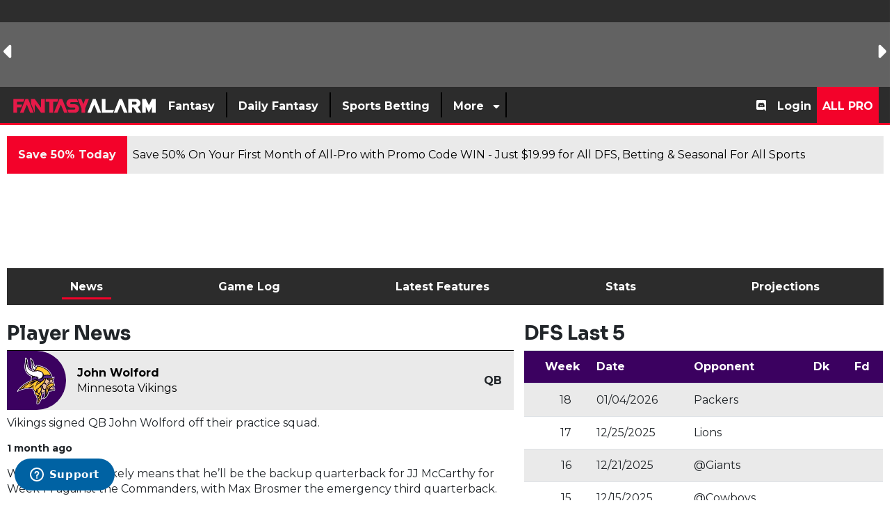

--- FILE ---
content_type: text/html; charset=UTF-8
request_url: https://www.fantasyalarm.com/nfl/players/306710/john-wolford/
body_size: 48510
content:
<!DOCTYPE html><html lang="en"><head> <meta charset="utf-8"/> <meta http-equiv="X-UA-Compatible" content="IE=edge"> <meta name="viewport" content="width=device-width, initial-scale=1,minimum-scale=1"/> <meta name="keywords" id="keywords" content="fantasy football, nfl player stats, nfl projections, nfl player news, fantasy rankings, player analysis, nfl depth charts, nfl fantasy, dfs football, nfl lineups, fantasy alarm nfl, nfl injury updates, nfl fantasy tips, John Wolford, Minnesota Vikings, QB"/> <meta name="metakeywords" id="metakeywords" content="fantasy football, nfl player stats, nfl projections, nfl player news, fantasy rankings, player analysis, nfl depth charts, nfl fantasy, dfs football, nfl lineups, fantasy alarm nfl, nfl injury updates, nfl fantasy tips, John Wolford, Minnesota Vikings, QB"/> <meta name="description" content="Check the latest fantasy news, results and player projections for John Wolford. Read more about fantasy NFL at Fantasy Alarm."/> <meta name="robots" content="index,follow, max-image-preview:large"/> <meta name="googlebot" content="index,follow, max-image-preview:large"/> <link rel="apple-touch-icon" sizes="180x180" href="https://d29m18w01sxjzp.cloudfront.net/logos/fantasyalarmapple.png"> <link rel="icon" type="image/png" sizes="192x192" href="https://d29m18w01sxjzp.cloudfront.net/logos/fantasyalarm192x192.png"> <link rel="icon" type="image/png" sizes="512x512" href="https://d29m18w01sxjzp.cloudfront.net/logos/fantasyalarm512x512.png"> <link rel="icon" type="image/png" sizes="32x32" href="https://d29m18w01sxjzp.cloudfront.net/logos/fantasyalarm32x32.png"> <link rel="icon" type="image/png" sizes="16x16" href="https://d29m18w01sxjzp.cloudfront.net/logos/fantasyalarm16x16.png"> <meta name="theme-color" content="#d12442"> <!-- BEGIN TWITTER META TAGS --> <meta name="twitter:card" content="summary_large_image" /> <meta name="twitter:site" content="@fantasyalarm" /> <meta name="twitter:title" content="John Wolford Fantasy Projections, Stats & News | Fantasy Alarm" /> <meta name="twitter:description" content="Check the latest fantasy news, results and player projections for John Wolford. Read more about fantasy NFL at Fantasy Alarm." /> <meta name="twitter:image" content="" /> <!-- END TWITTER META TAGS --> <!-- BEGIN FACEBOOK META TAGS --> <meta property="og:url" content=""/> <meta property="og:title" content="John Wolford Fantasy Projections, Stats & News | Fantasy Alarm"/> <meta property="og:description" content="Check the latest fantasy news, results and player projections for John Wolford. Read more about fantasy NFL at Fantasy Alarm."/> <meta property="og:site_name" content="https://www.fantasyalarm.com"/> <meta property="og:image" content=""/> <meta property="og:type" content="website"> <!-- END FACEBOOK META TAGS --> <title>John Wolford Fantasy Projections, Stats & News | Fantasy Alarm</title> <!-- MAIN STYLES --> <link rel="canonical" href="https://www.fantasyalarm.com/nfl/players/306710/john-wolford" /> <link href="/assets/css/app.css?id=863cdd2e1c0b42f4776f648e353e0c0a" rel="stylesheet" type="text/css"><!-- <link rel="preload" href="https://fonts.googleapis.com/css2?family=Montserrat:ital,wght@0,400;0,700;1,400;1,700&family=Sora:wght@400;700" as="style" onload="this.onload=null;this.rel='stylesheet'">--> <link rel="preconnect" href="https://fonts.googleapis.com" crossorigin> <link rel="preconnect" href="https://fonts.gstatic.com" crossorigin> <link rel="preload" href="https://fonts.gstatic.com/s/montserrat/v31/JTUQjIg1_i6t8kCHKm459WxRxC7m0dJ9pQOik20.woff2" as="font" type="font/woff2" crossorigin> <link rel="preload" href="https://fonts.gstatic.com/s/montserrat/v31/JTUQjIg1_i6t8kCHKm459WxRzS7m0dJ9pQOik20.woff2" as="font" type="font/woff2" crossorigin> <!-- still load the Google stylesheet (optional) --> <link href="https://fonts.googleapis.com/css2?family=Montserrat:ital,wght@0,400;0,700;1,400;1,700&family=Sora:wght@400;700&display=swap" rel="stylesheet"> <noscript><link href="https://fonts.googleapis.com/css2?family=Montserrat:ital,wght@0,400;0,700;1,400;1,700&family=Sora:wght@400;700" rel="stylesheet" type="text/css"></noscript> <script src="/assets/scripts/manifest.js?id=42a1ca076f10038a527966f667c0d545"></script> <script src="/assets/scripts/vendor.js?id=8278265a22fba97b1169f14e67f22f99"></script> <script src="/assets/scripts/app.js?id=e2b612a6003c25754a653402f0b599df"></script> <style> .ssg-disk:before { content: ""; position: absolute; inset: 0; border-radius: 50px; padding: 2px; background: linear-gradient(45deg,red,blue); -webkit-mask: linear-gradient(#fff 0 0) content-box, linear-gradient(#fff 0 0); -webkit-mask-composite: xor; mask-composite: exclude; margin: -3px; } .fixed-icon i{ width:5px; } [v-cloak] { display: none; } .page-content.row.no-gutters{ margin-right: -15px; margin-left: -15px; } .page-content.row.no-gutters>.col, .page-content.row.no-gutters>[class*=col-] { padding-right: 15px; padding-left: 15px; } @media(max-width:767px) { .page-content.row.no-gutters{ margin-right: 0; margin-left: 0; } .page-content.row.no-gutters>.col, .page-content.row.no-gutters>[class*=col-] { padding-right: 0; padding-left: 0; } } .feature-overlay{ bottom: 0; background: rgb(0,0,0); background: linear-gradient(0deg, rgba(0,0,0,1) 2%, rgba(255,246,246,0) 100%); width: 100%; height: 80%; display: flex; flex-direction: column; justify-content: flex-end; } </style> <!-- Global site tag (gtag.js) - Google Analytics --> <script async src="https://www.googletagmanager.com/gtag/js?id=UA-10582186-1"></script> <script async src="https://www.googletagmanager.com/gtag/js?id=G-JX5FL6YTRR"></script> <script> window.dataLayer = window.dataLayer || []; function gtag(){dataLayer.push(arguments);} gtag('js', new Date()); gtag('config', 'G-JX5FL6YTRR'); let tables = []; </script> <!-- Google Tag Manager --><script>(function(w,d,s,l,i){w[l]=w[l]||[];w[l].push({'gtm.start':new Date().getTime(),event:'gtm.js'});var f=d.getElementsByTagName(s)[0],j=d.createElement(s),dl=l!='dataLayer'?'&l='+l:'';j.async=true;j.src='https://www.googletagmanager.com/gtm.js?id='+i+dl;f.parentNode.insertBefore(j,f);})(window,document,'script','dataLayer','GTM-PNZ45WM');</script><!-- End Google Tag Manager --> <!-- End Facebook Pixel Code --> <script defer src="/service-worker.js"></script> <!-- Braze--><!-- <script type="text/javascript"> +function(a,p,P,b,y){a.braze={};a.brazeQueue=[];for(var s="BrazeSdkMetadata DeviceProperties Card Card.prototype.dismissCard Card.prototype.removeAllSubscriptions Card.prototype.removeSubscription Card.prototype.subscribeToClickedEvent Card.prototype.subscribeToDismissedEvent Card.fromContentCardsJson Banner CaptionedImage ClassicCard ControlCard ContentCards ContentCards.prototype.getUnviewedCardCount Feed Feed.prototype.getUnreadCardCount ControlMessage InAppMessage InAppMessage.SlideFrom InAppMessage.ClickAction InAppMessage.DismissType InAppMessage.OpenTarget InAppMessage.ImageStyle InAppMessage.Orientation InAppMessage.TextAlignment InAppMessage.CropType InAppMessage.prototype.closeMessage InAppMessage.prototype.removeAllSubscriptions InAppMessage.prototype.removeSubscription InAppMessage.prototype.subscribeToClickedEvent InAppMessage.prototype.subscribeToDismissedEvent InAppMessage.fromJson FullScreenMessage ModalMessage HtmlMessage SlideUpMessage User User.Genders User.NotificationSubscriptionTypes User.prototype.addAlias User.prototype.addToCustomAttributeArray User.prototype.addToSubscriptionGroup User.prototype.getUserId User.prototype.incrementCustomUserAttribute User.prototype.removeFromCustomAttributeArray User.prototype.removeFromSubscriptionGroup User.prototype.setCountry User.prototype.setCustomLocationAttribute User.prototype.setCustomUserAttribute User.prototype.setDateOfBirth User.prototype.setEmail User.prototype.setEmailNotificationSubscriptionType User.prototype.setFirstName User.prototype.setGender User.prototype.setHomeCity User.prototype.setLanguage User.prototype.setLastKnownLocation User.prototype.setLastName User.prototype.setPhoneNumber User.prototype.setPushNotificationSubscriptionType InAppMessageButton InAppMessageButton.prototype.removeAllSubscriptions InAppMessageButton.prototype.removeSubscription InAppMessageButton.prototype.subscribeToClickedEvent automaticallyShowInAppMessages destroyFeed hideContentCards showContentCards showFeed showInAppMessage toggleContentCards toggleFeed changeUser destroy getDeviceId initialize isPushBlocked isPushPermissionGranted isPushSupported logCardClick logCardDismissal logCardImpressions logContentCardsDisplayed logCustomEvent logFeedDisplayed logInAppMessageButtonClick logInAppMessageClick logInAppMessageHtmlClick logInAppMessageImpression logPurchase openSession requestPushPermission removeAllSubscriptions removeSubscription requestContentCardsRefresh requestFeedRefresh requestImmediateDataFlush enableSDK isDisabled setLogger setSdkAuthenticationSignature addSdkMetadata disableSDK subscribeToContentCardsUpdates subscribeToFeedUpdates subscribeToInAppMessage subscribeToSdkAuthenticationFailures toggleLogging unregisterPush wipeData handleBrazeAction".split(" "),i=0;i<s.length;i++){for(var m=s[i],k=a.braze,l=m.split("."),j=0;j<l.length-1;j++)k=k[l[j]];k[l[j]]=(new Function("return function "+m.replace(/\./g,"_")+"(){window.brazeQueue.push(arguments); return true}"))()}window.braze.getCachedContentCards=function(){return new window.braze.ContentCards};window.braze.getCachedFeed=function(){return new window.braze.Feed};window.braze.getUser=function(){return new window.braze.User};(y=p.createElement(P)).type='text/javascript'; y.src='https://js.appboycdn.com/web-sdk/4.8/braze.min.js'; y.async=1;(b=p.getElementsByTagName(P)[0]).parentNode.insertBefore(y,b) }(window,document,'script'); braze.initialize("5d9caa88-6960-48bb-ac51-2b182a4320ca", { baseUrl: 'sdk.iad-05.braze.com', enableLogging: true,allowUserSuppliedJavascript: true}); braze.subscribeToInAppMessage(function(inAppMessage) { if (inAppMessage instanceof braze.InAppMessage) { /*checks the key-value pair for a "msg-id" key*/ const keyValuePairs = inAppMessage.extras || {}; /*If this is our push primer message*/ if (keyValuePairs["msg-id"] === "push-primer") { if (!braze.isPushSupported() || braze.isPushPermissionGranted() || braze.isPushBlocked()) { /*do not show the message because user/browser is not eligible*/ return; } /*the browser is eligible to request push permission*/ /* register a callback when the left-button is clicked*/ /*if (inAppMessage.buttons[0] != null) { // Prompt the user when the first button is clicked inAppMessage.buttons[0].subscribeToClickedEvent(function() { braze.requestPushPermission(function(){ }, function(){ }); }); }*/ /*show the in-app message now*/ braze.showInAppMessage(inAppMessage); }else{ braze.showInAppMessage(inAppMessage); } console.log(inAppMessage); } }); braze.openSession(); /*braze.logCustomEvent('prime-for-push');*/ </script>--> <!-- Start of Zendesk Widget script --> <script async id="ze-snippet" src="https://static.zdassets.com/ekr/snippet.js?key=23f56ada-58eb-44c6-9a0c-5cf7c9e7eef3"> </script> <!-- End of Zendesk Widget script --> <script type="application/ld+json"> { "@context": "https://schema.org/", "@type": "WebSite", "name": "Fantasy Alarm", "url": "https://www.fantasyalarm.com" } </script> <script type="application/ld+json"> { "@context": "https://schema.org", "@type": "Organization", "name": "fantasyalarm", "url": "https://www.fantasyalarm.com", "logo": "https://d29m18w01sxjzp.cloudfront.net/logos/fantasyalarm512x512.png", "sameAs": [ "https://www.youtube.com/c/FantasyAlarmTV", "https://www.facebook.com/fantasyalarm", "https://www.instagram.com/fantasyalarm", "https://www.twitter.com/fantasyalarm" ] } </script> <script>(function(n,i,v,r,s,c,x,z){x=window.AwsRumClient={q:[],n:n,i:i,v:v,r:r,c:c};window[n]=function(c,p){x.q.push({c:c,p:p});};z=document.createElement('script');z.async=true;z.src=s;document.head.insertBefore(z,document.getElementsByTagName('script')[0]);})('cwr','4a2f42a2-3a31-4b77-a164-08a710474318','1.0.0','us-east-1','https://client.rum.us-east-1.amazonaws.com/1.0.2/cwr.js',{sessionSampleRate:0.05,guestRoleArn:"arn:aws:iam::925388194944:role/RUM-Monitor-us-east-1-925388194944-8088951528361-Unauth",identityPoolId:"us-east-1:ec75a30d-1d66-42ac-a17e-f4cf1500d887",endpoint:"https://dataplane.rum.us-east-1.amazonaws.com",telemetries:["performance","errors","http"],allowCookies:true,enableXRay:false});</script> <script> (function(a,b,c,d,e,f,g,h,i){a[e]||(i=a[e]=function(){(a[e].q=a[e].q||[]).push(arguments)},i.l=1*new Date,i.o=f, g=b.createElement(c),h=b.getElementsByTagName(c)[0],g.async=1,g.src=d,g.setAttribute("n",e), h.parentNode.insertBefore(g,h))}) (window,document,"script", "https://widgets.media.sportradar.com/fantasyalarm/widgetloader", "SIR", { language: 'en_us' }); SIR('addWidget', '#sr-widget', 'us.match.ncaaf.liveMatchCarousel'); </script> <!-- SSG Widget Loader --> <script> (function(i, v, s, c, x, z) { c.id = i; x = window.SSGClient = { q: [], i: i, v: v, c: c }; x.q.push({ c: c, p: 'init' }); z = document.createElement('script'); z.async = true; z.src = s; document.head.insertBefore(z, document.head.childNodes[0]); })('05732bc8-ae1a-4c32-a87d-21fe52c68539', 'latest', 'https://assets.alarmsportsnetwork.com/ssg-js/sdk.js', { atomic: true }); </script> <!-- End SSG Widget Loader --> <style type="text/css">.background.bg-white.body { min-height: 430px; line-height: 1.4; padding-bottom: 1px;
}
.background.bg-white.body h1,
.background.bg-white.body h2 { line-height: 1.1;
}
.row { line-height: 1.4;
}
.row h1,
.row h2 { line-height: 1.1;
}
.sr-player-image-wrapper__main { aspect-ratio: 3 / 4; width: 100%; object-fit: cover;
}
.team-title{ font-family: "Montserrat", sans-serif; font-weight: bold;
}
.nav-pills.text-light .nav-link.active, .nav-pills.text-light .show > .nav-link, .nav-pills.text-light a{ color:white;
}
.ranks-title{ padding: 10px; width: 75%; clip-path: polygon(100% 0, 87% 65%, 80% 100%, 0 100%, 0 0);
}
.rank-icon{ align-items: center; padding: 22% 0px; font-size: 1.2rem; text-align: center; border-radius: 15px; display: flex; justify-content: center;
}</style></head><script src="/assets/plugins/lodash.min.js"></script><style> .player-search { width: 225px; text-transform: none; position: absolute; top: 158px; right: 150px; z-index: 999; } @media (max-width:991.98px){ .player-search { width: 225px; text-transform: none; position: absolute; top: 145px; right: 50px; z-index: 999; } } @media (max-width:767.98px){ .player-search { width: 225px; text-transform: none; position: absolute; top: 80px; right: 0; z-index: 999; } } .player-search .title{ padding: 10px; font-size: 1.2rem; font-weight: 700; line-height: 1.13; color: #FFFFFF; text-transform: uppercase; background: #262a34; } .multiselect__single .placeholder{ color: #c4c4c4; } .multiselect__input::placeholder{ color: #c4c4c4; } .multiselect { box-sizing: content-box; display: block; position: relative; width: 100%; min-height: 30px; text-align: left; color: #35495e; } .multiselect, .multiselect__input, .multiselect__single { font-family: inherit; font-size: 14px; -ms-touch-action: manipulation; touch-action: manipulation; } .multiselect__select { line-height: 20px; position: absolute; width: 40px; height: 28px; right: 1px; top: 1px; padding: 4px 8px; text-align: center; transition: transform .2s ease; color: #999; } .multiselect__current, .multiselect__select { box-sizing: border-box; display: block; margin: 0; text-decoration: none; cursor: pointer; display: none; } .multiselect--active .multiselect__select{ transform:rotate(0deg); display: initial; } .multiselect__tags { min-height: 30px; display: block; padding: 5px 40px 0 2px; border-radius: 5px; border: 1px solid #e8e8e8; background: #fff; font-size: 14px; } .multiselect__select::before { position: relative; right: 0; top: 65%; color: #999; margin-top: 4px; border-style: solid; border-width: 5px 5px 0; border-color: #999 transparent transparent; content: none; } .player-search .player{ display: flex; margin: 5px; background: #fafafa; box-shadow: 0 1px 0px 0 rgba(0,0,0,.2), 0 1px 0px -1px rgba(0,0,0,.12), 0 1px 0px 0 rgba(0,0,0,.14); } .player-search .player.select{ display: flex; margin: 0; background: none; box-shadow: none; } .player-search .multiselect__element .multiselect__option{ padding:5px; } .player-search .player .player-image img{ width: 30px; height: 40px; } .player-search .player .team-image img{ margin-top: 6px; width: 24px; height: 24px; } .player-search .player .player-name{ padding: 6px; } .player-search .player .name{ font-weight: 700; color: #3c4043; } .player-search .player .position{ font-size: 0.9rem; color: #3c4043; } .player-search .player .team{ font-size: 0.7rem; color: #3c4043; } .player-search .overflow-visible{ overflow: visible !important; }</style><!-- Google Tag Manager (noscript) --><noscript><iframe src="https://www.googletagmanager.com/ns.html?id=GTM-PNZ45WM" height="0" width="0" style="display:none;visibility:hidden"></iframe></noscript><!-- End Google Tag Manager (noscript) --> <div class="dialog-off-canvas-main-canvas " data-off-canvas-main-canvas=""> <header id="header" class = "bg-dark position-relative"> <div class ="scoreboard text-light d-none d-md-block" id = "scoreboard" style="background:#646363;min-height: 125px;" > <ssc-score-strip variant="dark" size="small" link="/nfl/odds"></ssc-score-strip></div> <style> /*.svg-brand svg {*/ /* width: 35px !important;*/ /*}*/ /*.svg-brand svg path {*/ /* fill: transparent !important;*/ /*}*/</style><div id="nav-app"> <b-navbar toggleable="md" type="dark" class="desktop py-0" variant="secondary"> <!--<b-navbar-toggle target="nav-collapse"></b-navbar-toggle>--> <div id="burger" class ="d-flex d-md-none mr-3" :class="{ 'active' : isPanelOpen }" @click.prevent="toggle"> <button type="button" class="burger-button my-auto" title="Menu"> <span class="d-none">Toggle menu</span> <span class="burger-bar burger-bar--1"></span> <span class="burger-bar burger-bar--2"></span> <span class="burger-bar burger-bar--3"></span> </button> </div> <b-navbar-brand class="svg-brand d-none d-md-block mr-auto" href="/"><svg class="" height="25px" version="1.1" id="Layer_1" xmlns="http://www.w3.org/2000/svg" xmlns:xlink="http://www.w3.org/1999/xlink" x="0px" y="0px" viewBox="0 0 711.3 84.8" style="enable-background:new 0 0 711.3 84.8;" xml:space="preserve"> <polygon style="fill:#FFFFFF;" points="371.7,75.6 389.1,75.6 405.2,35.4 421.3,75.6 438.6,75.6 411.9,8.6 398.5,8.6 "/> <polygon style="fill:#FFFFFF;" points="490.5,62.2 501.2,62.2 495.8,75.6 442.1,75.6 442.1,8.6 460.2,8.6 460.2,62.2 "/> <g> <polygon style="fill:#FFFFFF;" points="526.9,8.6 500.1,75.6 517.5,75.6 533.6,35.4 549.7,75.6 567,75.6 540.3,8.6	"/> <path style="fill:#FFFFFF;" d="M617,47.5c7.6-2.8,13.1-10.2,13.1-18.8c0-11.1-9-20.1-20.1-20.1h-39v66.9h18.1V48.8l6.9,0l16.4,26.8l21.7,0 L617,47.5z M605.2,35.4h-16.1l0-13.4l16.1,0c3.7,0,6.7,3,6.7,6.7S608.9,35.4,605.2,35.4z"/> <polygon style="fill:#FFFFFF;" points="686.2,8.6 671.2,38.8 656.3,8.6 638.2,8.6 638.2,75.6 656.3,75.6 656.3,45.4 671.2,75.5 686.2,45.4 686.2,75.6 704.3,75.6 704.3,8.6	"/> </g> <polygon style="fill:#E61A49;" points="59.6,21.9 65,8.4 10.9,8.4 10.9,75.8 29.2,75.8 29.2,48.8 48.8,48.8 54.2,35.4 29.2,35.4 29.2,21.9 "/> <polygon style="fill:#E61A49;" points="42.8,75.8 60.3,75.8 76.6,35.4 92.7,75.8 110.2,75.8 83.3,8.4 69.8,8.4 "/> <polyline style="fill:#E61A49;" points="164.1,8.4 164.1,8.3 145.8,8.3 145.8,50.6 115,8.3 96.7,8.3 96.7,30.1 115,75.8 115,33.4 145.9,75.8 164.1,75.8 "/> <polygon style="fill:#E61A49;" points="208.5,75.7 225.9,75.7 242.2,35.3 258.3,75.7 275.8,75.7 248.9,8.4 235.4,8.4 "/> <polygon style="fill:#E61A49;" points="230.8,8.3 168.3,8.3 168.3,21.8 186.2,21.8 186.2,75.8 204.5,75.8 204.5,21.9 225.3,21.9 "/> <path style="fill:#E61A49;" d="M292.7,24.1h33.8l-6.2-15.7h-30.2c-11.5,0-20.7,9.3-20.7,20.7c0,11.5,9.3,20.7,20.7,20.7l17.5,0 c2.8,0,5.1,2.3,5.1,5.1c0,2.8-2.3,5.1-5.1,5.1l-33.5,0l6.2,15.8h29.9c11.5,0,20.8-9.3,20.8-20.8c0-11.5-9.3-20.8-20.8-20.8l-17.4,0 c-2.8,0-5.1-2.3-5.1-5.1C287.6,26.3,289.9,24.1,292.7,24.1"/> <polygon style="fill:#E61A49;" points="342,8.3 351.9,33 361.8,8.3 379.3,8.3 361,54 361,75.8 342.7,75.8 342.8,54 324.5,8.3 "/> </svg></b-navbar-brand> <b-navbar-brand class="svg-brand d-block d-md-none mr-auto" href="/"><img height="35px" width="35px" src="https://d29m18w01sxjzp.cloudfront.net/logos/faSquareTrans25_2.svg" alt="Fantasy Alarm"></b-navbar-brand> <!-- <b-navbar-brand class="svg-brand d-block d-md-none mr-auto" href="/">--> <!-- <svg xmlns="http://www.w3.org/2000/svg" xmlns:xlink="http://www.w3.org/1999/xlink" width="35" zoomAndPan="magnify" viewBox="0 0 168.75 168.749997" height="225" preserveAspectRatio="xMidYMid meet" version="1.0"><defs><filter x="0%" y="0%" width="100%" height="100%" id="86471e7fa4"><feColorMatrix values="0 0 0 0 1 0 0 0 0 1 0 0 0 0 1 0 0 0 1 0" color-interpolation-filters="sRGB"/></filter><filter x="0%" y="0%" width="100%" height="100%" id="8331df9a60"><feColorMatrix values="0 0 0 0 1 0 0 0 0 1 0 0 0 0 1 0.2126 0.7152 0.0722 0 0" color-interpolation-filters="sRGB"/></filter><clipPath id="9f7a36da87"><path d="M 0 0 L 168.5 0 L 168.5 168.5 L 0 168.5 Z M 0 0 " clip-rule="nonzero"/></clipPath><mask id="0e5bf04521"><g filter="url(#86471e7fa4)"><g filter="url(#8331df9a60)" transform="matrix(0.74889, 0, 0, 0.74889, 0.0000017, 0)"><image x="0" y="0" width="225" xlink:href="[data-uri]" height="225" preserveAspectRatio="xMidYMid meet"/></g></g></mask></defs><g clip-path="url(#9f7a36da87)"><path fill="#ffffff" d="M 0 0 L 168.5 0 L 168.5 168.5 L 0 168.5 Z M 0 0 " fill-opacity="1" fill-rule="nonzero"/><path fill="#ffffff" d="M 0 0 L 168.5 0 L 168.5 168.5 L 0 168.5 Z M 0 0 " fill-opacity="1" fill-rule="nonzero"/><g mask="url(#0e5bf04521)"><g transform="matrix(0.74889, 0, 0, 0.74889, 0.0000017, 0)"><image x="0" y="0" width="225" xlink:href="[data-uri]" height="225" preserveAspectRatio="xMidYMid meet"/></g></g></g></svg>--> <!-- </b-navbar-brand>--> <!-- <a class="py-2 d-md-none mobile-login" href="/login"><i class="fas fa-sign-in"></i></a>--> <a class="btn btn-primary ml-auto mx-2 px-2 py-1 d-md-none mobile-login" href="/register">Signup</a> <a class="btn btn-info ml-3 mx-2 px-2 py-1 d-md-none mobile-login" href="/login">Login</a> <b-collapse id="nav-collapse" is-nav> <b-navbar-nav class="left php d-inline-flex"> <div class="nav-item py-2"> <a class="nav-link" href=""><span class="px-2">Fantasy</span></a> <div class="dropdown large-dropdown bg-light position-absolute p-5"> <div class="row"> <div class="col pl-4 pr-4"> <ul class="list-unstyled"> <li class="border-light-grey t2"> <a class="text-primary-light font-weight-bold nav-analytics-link" href="https://www.fantasyalarm.com/nfl" target="_self"> Fantasy Football</a> </li> <ul class="list-unstyled"> <li class="font-weight-bold t3"> <a href="https://www.fantasyalarm.com/nfl/rankings/weekly" target="_self" class="nav-analytics-link "> Fantasy Football Weekly Rankings</a> </li> <ul class="list-unstyled"> </ul> <li class="font-weight-bold t3"> <a href="https://www.fantasyalarm.com/articles/nfl/fantasy-football-waiver-wire" target="_self" class="nav-analytics-link "> Fantasy Football Waiver Wire</a> </li> <ul class="list-unstyled"> </ul> <li class="font-weight-bold t3"> <a href="https://www.fantasyalarm.com/articles/nfl/injury-report" target="_self" class="nav-analytics-link "> Fantasy Football Injury Report</a> </li> <ul class="list-unstyled"> </ul> <li class="font-weight-bold t3"> <a href="https://www.fantasyalarm.com/articles/nfl/fantasy-football-waiver-wire/streamers-stashes" target="_self" class="nav-analytics-link "> Fantasy Football Streamers & Stashes</a> </li> <ul class="list-unstyled"> </ul> <li class="font-weight-bold t3"> <a href="https://www.fantasyalarm.com/articles/nfl/fantasy-football-advice/running-backs" target="_self" class="nav-analytics-link "> Fantasy Football RB Handcuff Report</a> </li> <ul class="list-unstyled"> </ul> <li class="font-weight-bold t3"> <a href="https://www.fantasyalarm.com/articles/nfl/Fantasy-football-reports/nfl-target-report" target="_self" class="nav-analytics-link "> Fantasy Football Target Report</a> </li> <ul class="list-unstyled"> </ul> <li class="font-weight-bold t3"> <a href="https://www.fantasyalarm.com/articles/nfl/fantasy-football-advice/idp-report" target="_self" class="nav-analytics-link "> Fantasy Football IDP Report</a> </li> <ul class="list-unstyled"> </ul> <li class="font-weight-bold t3"> <a href="https://www.fantasyalarm.com/articles/nfl/fantasy-football-advice/survivor-pool-picks" target="_self" class="nav-analytics-link "> NFL Survivor Pool Picks</a> </li> <ul class="list-unstyled"> </ul> <li class="font-weight-bold t3"> <a href="https://www.fantasyalarm.com/articles/nfl/fantasy-football-advice/wide-receivers" target="_self" class="nav-analytics-link "> Fantasy Football WR vs CB Matchups</a> </li> <ul class="list-unstyled"> </ul> <li class="font-weight-bold t3"> <a href="https://www.fantasyalarm.com/articles/nfl/fantasy-football-videos/gameday-livestream" target="_self" class="nav-analytics-link "> NFL GameDay Livestream</a> </li> <ul class="list-unstyled"> </ul> <li class="font-weight-bold t3"> <a href="https://www.fantasyalarm.com/articles/nfl/fantasy-football-videos" target="_self" class="nav-analytics-link "> Fantasy Football Videos</a> </li> <ul class="list-unstyled"> </ul> <li class="font-weight-bold t3"> <a href="https://www.fantasyalarm.com/articles/nfl/fantasy-football-draft-guide" target="_self" class="nav-analytics-link "> Fantasy Football Draft Guide</a> </li> <ul class="list-unstyled"> </ul> <li class="font-weight-bold t3"> <a href="https://www.fantasyalarm.com/articles/nfl/fantasy-football-draft-guide/fantasy-football-cheat-sheet-2025-printable-pdf-for-all-draft-formats/175936" target="_self" class="nav-analytics-link "> Fantasy Football Cheat Sheet</a> </li> <ul class="list-unstyled"> </ul> </ul> </ul> </div> <div class="col pl-4 pr-4"> <ul class="list-unstyled"> <li class="border-light-grey t2"> <a class="text-primary-light font-weight-bold nav-analytics-link" href="https://www.fantasyalarm.com/nfl/tools" target="_self"> Fantasy Football Tools</a> </li> <ul class="list-unstyled"> <li class="font-weight-bold t3"> <a href="https://www.fantasyalarm.com/nfl/projections/weekly" target="_self" class="nav-analytics-link "> Fantasy Football Weekly Projections</a> </li> <ul class="list-unstyled"> </ul> <li class="font-weight-bold t3"> <a href="https://www.fantasyalarm.com/nfl/leaguesync" target="_self" class="nav-analytics-link "> Fantasy Football League Sync</a> </li> <ul class="list-unstyled"> </ul> <li class="font-weight-bold t3"> <a href="https://www.fantasyalarm.com/nfl/trade-analyzer" target="_self" class="nav-analytics-link "> Fantasy Football Trade Analyzer</a> </li> <ul class="list-unstyled"> </ul> <li class="font-weight-bold t3"> <a href="https://www.fantasyalarm.com/nfl/start-sit" target="_self" class="nav-analytics-link "> Fantasy Football Start-Sit Tool</a> </li> <ul class="list-unstyled"> </ul> <li class="font-weight-bold t3"> <a href="https://www.fantasyalarm.com/nfl/leaguesync/free-agents" target="_self" class="nav-analytics-link "> Free Agent and Waiver Wire Tool</a> </li> <ul class="list-unstyled"> </ul> <li class="font-weight-bold t3"> <a href="https://www.fantasyalarm.com/nfl/scoring" target="_self" class="nav-analytics-link "> Fantasy Football Custom Scoring</a> </li> <ul class="list-unstyled"> </ul> <li class="font-weight-bold t3"> <a href="https://www.fantasyalarm.com/nfl/stats" target="_self" class="nav-analytics-link "> NFL Season Stats</a> </li> <ul class="list-unstyled"> </ul> <li class="font-weight-bold t3"> <a href="https://www.fantasyalarm.com/nfl/snap-counts" target="_self" class="nav-analytics-link "> NFL Snap Count Report</a> </li> <ul class="list-unstyled"> </ul> <li class="font-weight-bold t3"> <a href="https://www.fantasyalarm.com/nfl/depth-charts" target="_self" class="nav-analytics-link "> NFL Depth Charts</a> </li> <ul class="list-unstyled"> </ul> <li class="font-weight-bold t3"> <a href="https://www.fantasyalarm.com/nfl/inactives" target="_self" class="nav-analytics-link "> NFL Inactive Report</a> </li> <ul class="list-unstyled"> </ul> <li class="font-weight-bold t3"> <a href="https://www.fantasyalarm.com/nfl/practice" target="_self" class="nav-analytics-link "> NFL Practice Report</a> </li> <ul class="list-unstyled"> </ul> <li class="font-weight-bold t3"> <a href="https://www.fantasyalarm.com/nfl/volume" target="_self" class="nav-analytics-link "> NFL Touches & Targets Report</a> </li> <ul class="list-unstyled"> </ul> <li class="font-weight-bold t3"> <a href="https://www.fantasyalarm.com/articles/nfl/running-backs/fantasy-football-running-back-handcuff-grid/132377" target="_self" class="nav-analytics-link "> Fantasy Football RB Handcuff Grid</a> </li> <ul class="list-unstyled"> </ul> <li class="font-weight-bold t3"> <a href="https://www.fantasyalarm.com/articles/nfl/nfl-offseason/2025-nfl-bye-weeks-complete-schedule-and-fantasy-football-guide/175207" target="_self" class="nav-analytics-link "> NFL Bye Weeks</a> </li> <ul class="list-unstyled"> </ul> <li class="font-weight-bold t3"> <a href="https://www.fantasyalarm.com/nfl/schedule" target="_self" class="nav-analytics-link "> NFL Strength of Schedule</a> </li> <ul class="list-unstyled"> </ul> <li class="font-weight-bold t3"> <a href="https://www.fantasyalarm.com/nfl/dvp" target="_self" class="nav-analytics-link "> Fantasy Football Defense vs Position</a> </li> <ul class="list-unstyled"> </ul> </ul> </ul> </div> <div class="col pl-4 pr-4"> <ul class="list-unstyled"> <li class="border-light-grey t2"> <a class="text-primary-light font-weight-bold nav-analytics-link" href="https://www.fantasyalarm.com/mlb" target="_self"> Fantasy Baseball</a> </li> <ul class="list-unstyled"> <li class="font-weight-bold t3"> <a href="https://www.fantasyalarm.com/articles/mlb/fantasy-baseball-waiver-wire" target="_self" class="nav-analytics-link "> Fantasy Baseball Waiver Wire</a> </li> <ul class="list-unstyled"> </ul> <li class="font-weight-bold t3"> <a href="https://www.fantasyalarm.com/articles/mlb/injury-report" target="_self" class="nav-analytics-link "> Fantasy Baseball Injury Report</a> </li> <ul class="list-unstyled"> </ul> <li class="font-weight-bold t3"> <a href="https://www.fantasyalarm.com/mlb-top-100-prospects" target="_self" class="nav-analytics-link "> MLB Top 100 Prospects</a> </li> <ul class="list-unstyled"> </ul> <li class="font-weight-bold t3"> <a href="https://www.fantasyalarm.com/mlb/rankings" target="_self" class="nav-analytics-link "> Fantasy Baseball Player Rankings</a> </li> <ul class="list-unstyled"> </ul> <li class="font-weight-bold t3"> <a href="https://www.fantasyalarm.com/articles/mlb/closer-report" target="_self" class="nav-analytics-link "> Fantasy Baseball Closer & Bullpens</a> </li> <ul class="list-unstyled"> </ul> <li class="font-weight-bold t3"> <a href="https://www.fantasyalarm.com/articles/mlb/two-start-sp-streamers" target="_self" class="nav-analytics-link "> Fantasy Baseball Two-Start Pitchers & Streamers</a> </li> <ul class="list-unstyled"> </ul> <li class="font-weight-bold t3"> <a href="https://www.fantasyalarm.com/articles/mlb/fantasy-baseball-prospects" target="_self" class="nav-analytics-link "> MLB Prospect Report</a> </li> <ul class="list-unstyled"> </ul> <li class="font-weight-bold t3"> <a href="https://www.fantasyalarm.com/articles/mlb/mlb-videos/fantasy-baseball-podcasts" target="_self" class="nav-analytics-link "> Caught Stealing Fantasy Baseball Podcast</a> </li> <ul class="list-unstyled"> </ul> <li class="font-weight-bold t3"> <a href="https://www.fantasyalarm.com/articles/mlb/fantasy-baseball-draft-guide" target="_self" class="nav-analytics-link "> Fantasy Baseball Draft Guide</a> </li> <ul class="list-unstyled"> </ul> </ul> </ul> </div> <div class="col pl-4 pr-4"> <ul class="list-unstyled"> <li class="border-light-grey t2"> <a class="text-primary-light font-weight-bold nav-analytics-link" href="https://www.fantasyalarm.com/mlb/tools" target="_self"> Fantasy Baseball Tools</a> </li> <ul class="list-unstyled"> <li class="font-weight-bold t3"> <a href="https://www.fantasyalarm.com/mlb/leaguesync" target="_self" class="nav-analytics-link "> Fantasy Baseball League Sync</a> </li> <ul class="list-unstyled"> </ul> <li class="font-weight-bold t3"> <a href="https://www.fantasyalarm.com/mlb/tradeanalyzer" target="_self" class="nav-analytics-link "> Fantasy Baseball Trade Analyzer</a> </li> <ul class="list-unstyled"> </ul> <li class="font-weight-bold t3"> <a href="https://www.fantasyalarm.com/mlb/lineups" target="_self" class="nav-analytics-link "> MLB Starting Lineups</a> </li> <ul class="list-unstyled"> </ul> <li class="font-weight-bold t3"> <a href="https://www.fantasyalarm.com/mlb/start-sit" target="_self" class="nav-analytics-link "> Fantasy Baseball Start-Sit</a> </li> <ul class="list-unstyled"> </ul> <li class="font-weight-bold t3"> <a href="https://www.fantasyalarm.com/mlb/leaguesync/free-agents" target="_self" class="nav-analytics-link "> Free Agent and Waiver Wire Tool</a> </li> <ul class="list-unstyled"> </ul> <li class="font-weight-bold t3"> <a href="https://www.fantasyalarm.com/articles/mlb/closer-report/2025-fantasy-baseball-closer-grid/170990" target="_self" class="nav-analytics-link "> Fantasy Baseball Closer Grid</a> </li> <ul class="list-unstyled"> </ul> <li class="font-weight-bold t3"> <a href="https://www.fantasyalarm.com/mlb/projections/season" target="_self" class="nav-analytics-link "> Fantasy Baseball Projections</a> </li> <ul class="list-unstyled"> </ul> <li class="font-weight-bold t3"> <a href="https://www.fantasyalarm.com/mlb/stats" target="_self" class="nav-analytics-link "> Fantasy Baseball Seasonal Stats</a> </li> <ul class="list-unstyled"> </ul> <li class="font-weight-bold t3"> <a href="" target="_self" class="nav-analytics-link "> Fantasy Baseball Custom Scoring</a> </li> <ul class="list-unstyled"> </ul> <li class="font-weight-bold t3"> <a href="https://www.fantasyalarm.com/mlb/stats/daily" target="_self" class="nav-analytics-link "> MLB Live Stats</a> </li> <ul class="list-unstyled"> </ul> <li class="font-weight-bold t3"> <a href="https://www.fantasyalarm.com/mlb/weather/" target="_self" class="nav-analytics-link "> MLB Weather</a> </li> <ul class="list-unstyled"> </ul> </ul> </ul> </div> <div class="col pl-4 pr-4"> <ul class="list-unstyled"> <li class="border-light-grey t2"> <a class="text-primary-light font-weight-bold nav-analytics-link" href="https://www.fantasyalarm.com/nba" target="_self"> Fantasy Basketball</a> </li> <ul class="list-unstyled"> <li class="font-weight-bold t3"> <a href="https://www.fantasyalarm.com/articles/FantasyAlarm/180238/fantasy-basketball-cheat-sheet-2025-printable-pdf-for-all-draft-formats" target="_self" class="nav-analytics-link "> 2025 Fantasy Basketball Cheat Sheet</a> </li> <ul class="list-unstyled"> </ul> <li class="font-weight-bold t3"> <a href="https://www.fantasyalarm.com/articles/nba/fantasy-basketball-waiver-wire" target="_self" class="nav-analytics-link "> Fantasy Basketball Waiver Wire</a> </li> <ul class="list-unstyled"> </ul> <li class="font-weight-bold t3"> <a href="https://www.fantasyalarm.com/articles/nba/fantasy-basketball-injury-report" target="_self" class="nav-analytics-link "> Fantasy Basketball Injury Report</a> </li> <ul class="list-unstyled"> </ul> <li class="font-weight-bold t3"> <a href="https://www.fantasyalarm.com/datatable/976a4b19-1dcf-424f-889a-a47a2f89a85e/2025-26-Preseason-NBA-Rankings" target="_self" class="nav-analytics-link "> Fantasy Basketball Rankings</a> </li> <ul class="list-unstyled"> </ul> <li class="font-weight-bold t3"> <a href="https://www.fantasyalarm.com/nba/dfs/tools" target="_self" class="nav-analytics-link "> Fantasy Basketball Tools</a> </li> <ul class="list-unstyled"> <li class="font-weight-normal t4"> <a href="https://www.fantasyalarm.com/nba/lineups" target="_self" class="nav-analytics-link "> NBA Starting Lineups</a> </li> <li class="font-weight-normal t4"> <a href="https://www.fantasyalarm.com/nba/leaguesync" target="_self" class="nav-analytics-link "> League Sync</a> </li> <li class="font-weight-normal t4"> <a href="https://www.fantasyalarm.com/nba/tradeanalyzer" target="_self" class="nav-analytics-link "> Trade Analyzer</a> </li> <li class="font-weight-normal t4"> <a href="https://www.fantasyalarm.com/nba/projections" target="_self" class="nav-analytics-link "> NBA Player Projections</a> </li> <li class="font-weight-normal t4"> <a href="https://www.fantasyalarm.com/nba/stats" target="_self" class="nav-analytics-link "> NBA Player Stats</a> </li> </ul> </ul> </ul> </div> <div class="col pl-4 pr-4"> <ul class="list-unstyled"> <li class="border-light-grey t2"> <a class="text-primary-light font-weight-bold nav-analytics-link" href="https://www.fantasyalarm.com/nhl" target="_self"> Fantasy Hockey</a> </li> <ul class="list-unstyled"> <li class="font-weight-bold t3"> <a href="https://www.fantasyalarm.com/nhl/rankings" target="_self" class="nav-analytics-link "> 2025 Fantasy Hockey Preseason Rankings</a> </li> <ul class="list-unstyled"> </ul> <li class="font-weight-bold t3"> <a href="https://www.fantasyalarm.com/articles/nhl/Fantasy-Hockey-Draft-Advice/2025-fantasy-hockey-sleepers-mackenzie-weegar-vincent-trocheck/179861" target="_self" class="nav-analytics-link "> 2025 Fantasy Hockey Sleepers</a> </li> <ul class="list-unstyled"> </ul> <li class="font-weight-bold t3"> <a href="https://www.fantasyalarm.com/articles/nhl/Fantasy-Hockey-Draft-Advice/2025-fantasy-hockey-rookies-ivan-demidov-zeev-buium/179872" target="_self" class="nav-analytics-link "> 2025 Fantasy Hockey Rookies</a> </li> <ul class="list-unstyled"> </ul> <li class="font-weight-bold t3"> <a href="https://www.fantasyalarm.com/articles/nhl/Fantasy-Hockey-Draft-Advice/2025-fantasy-hockey-busts-brady-tkachuk-connor-bedard/179864" target="_self" class="nav-analytics-link "> 2025 Fantasy Hockey Busts</a> </li> <ul class="list-unstyled"> </ul> <li class="font-weight-bold t3"> <a href="https://www.fantasyalarm.com/articles/nhl/fantasy-hockey-waiver-wire" target="_self" class="nav-analytics-link "> Fantasy Hockey Waiver Wire & Injury Report</a> </li> <ul class="list-unstyled"> </ul> <li class="font-weight-bold t3"> <a href="https://www.fantasyalarm.com/nhl/tools" target="_self" class="nav-analytics-link "> Fantasy Hockey Tools</a> </li> <ul class="list-unstyled"> <li class="font-weight-normal t4"> <a href="https://www.fantasyalarm.com/nhl/lines" target="_self" class="nav-analytics-link "> NHL Starting Lineups</a> </li> <li class="font-weight-normal t4"> <a href="https://www.fantasyalarm.com/nhl/leaguesync" target="_self" class="nav-analytics-link "> League Sync</a> </li> <li class="font-weight-normal t4"> <a href="https://www.fantasyalarm.com/nhl/tradeanalyzer" target="_self" class="nav-analytics-link "> Trade Analyzer</a> </li> <li class="font-weight-normal t4"> <a href="https://www.fantasyalarm.com/nhl/projections" target="_self" class="nav-analytics-link "> NHL Player Projections</a> </li> <li class="font-weight-normal t4"> <a href="https://www.fantasyalarm.com/nhl/stats" target="_self" class="nav-analytics-link "> NHL Player Stats</a> </li> </ul> </ul> </ul> </div> </div> </div> </div> <div class="nav-item py-2"> <a class="nav-link" href=""><span class="px-2">Daily Fantasy</span></a> <div class="dropdown large-dropdown bg-light position-absolute p-5"> <div class="row"> <div class="col pl-4 pr-4"> <ul class="list-unstyled"> <li class="border-light-grey t2"> <a class="text-primary-light font-weight-bold nav-analytics-link" href="https://www.fantasyalarm.com/nfl/dfs" target="_self"> NFL DFS</a> </li> <ul class="list-unstyled"> <li class="font-weight-bold t3"> <a href="https://www.fantasyalarm.com/nfl/dfs" target="_self" class="nav-analytics-link "> NFL DFS Top Picks</a> </li> <ul class="list-unstyled"> <li class="font-weight-normal t4"> <a href="https://www.fantasyalarm.com/articles/nfl/dfs/playbook" target="_self" class="nav-analytics-link "> NFL DFS Playbook</a> </li> <li class="font-weight-normal t4"> <a href="https://www.fantasyalarm.com/articles/nfl/dfs/showdown-playbook" target="_self" class="nav-analytics-link "> NFL DFS Showdown Playbook</a> </li> <li class="font-weight-normal t4"> <a href="https://www.fantasyalarm.com/articles/nfl/dfs/lineups" target="_self" class="nav-analytics-link "> NFL DFS Example Lineups</a> </li> <li class="font-weight-normal t4"> <a href="https://www.fantasyalarm.com/articles/nfl/dfs/dart-board" target="_self" class="nav-analytics-link "> NFL DFS Dart Board</a> </li> <li class="font-weight-normal t4"> <a href="https://www.fantasyalarm.com/articles/nfl/dfs/watch-list" target="_self" class="nav-analytics-link "> NFL DFS Watch List</a> </li> <li class="font-weight-normal t4"> <a href="https://www.fantasyalarm.com/articles/nfl/dfs/contrarian-plays" target="_self" class="nav-analytics-link "> NFL DFS Contrarian Picks</a> </li> <li class="font-weight-normal t4"> <a href="https://www.fantasyalarm.com/articles/nfl/dfs/value-plays" target="_self" class="nav-analytics-link "> NFL DFS Value Picks</a> </li> <li class="font-weight-normal t4"> <a href="https://www.fantasyalarm.com/articles/nfl/dfs/strategy/nfl-dfs-show" target="_self" class="nav-analytics-link "> NFL DFS Livestream</a> </li> </ul> <li class="font-weight-bold t3"> <a href="" target="_self" class="nav-analytics-link "> NFL DFS Coaches</a> </li> <ul class="list-unstyled"> <li class="font-weight-normal t4"> <a href="https://www.fantasyalarm.com/articles/nfl/dfs/strategy/quarterbacks" target="_self" class="nav-analytics-link "> DFS QB Picks</a> </li> <li class="font-weight-normal t4"> <a href="https://www.fantasyalarm.com/articles/nfl/dfs/strategy/running-backs" target="_self" class="nav-analytics-link "> DFS RB Picks</a> </li> <li class="font-weight-normal t4"> <a href="https://www.fantasyalarm.com/articles/nfl/dfs/strategy/wide-receivers" target="_self" class="nav-analytics-link "> DFS WR Picks</a> </li> <li class="font-weight-normal t4"> <a href="https://www.fantasyalarm.com/articles/nfl/dfs/strategy/tight-ends" target="_self" class="nav-analytics-link "> DFS TE Picks</a> </li> <li class="font-weight-normal t4"> <a href="https://www.fantasyalarm.com/articles/nfl/dfs/strategy/defense-special-teams" target="_self" class="nav-analytics-link "> DFS DST Picks</a> </li> </ul> <li class="font-weight-bold t3"> <a href="" target="_self" class="nav-analytics-link "> NFL DFS Pick'em</a> </li> <ul class="list-unstyled"> <li class="font-weight-normal t4"> <a href="https://www.fantasyalarm.com/articles/nfl/dfs/underdog" target="_self" class="nav-analytics-link "> Underdog NFL Picks</a> </li> <li class="font-weight-normal t4"> <a href="https://www.fantasyalarm.com/articles/nfl/dfs/prizepicks" target="_self" class="nav-analytics-link "> PrizePicks NFL Picks</a> </li> <li class="font-weight-normal t4"> <a href="https://www.fantasyalarm.com/articles/nfl/dfs/sleeper" target="_self" class="nav-analytics-link "> Sleeper NFL Picks</a> </li> <li class="font-weight-normal t4"> <a href="https://www.fantasyalarm.com/articles/nfl/dfs/drafters" target="_self" class="nav-analytics-link "> Drafters NFL Picks</a> </li> </ul> <li class="font-weight-bold t3"> <a href="" target="_self" class="nav-analytics-link "> NFL DFS Tools</a> </li> <ul class="list-unstyled"> <li class="font-weight-normal t4"> <a href="https://www.fantasyalarm.com/nfl/dfs/projections/weekly" target="_self" class="nav-analytics-link "> NFL DFS Player Projections</a> </li> <li class="font-weight-normal t4"> <a href="https://www.fantasyalarm.com/nfl/compare" target="_self" class="nav-analytics-link "> NFL DFS Player Comparison</a> </li> <li class="font-weight-normal t4"> <a href="https://www.fantasyalarm.com/nfl/generator" target="_self" class="nav-analytics-link "> NFL DFS Lineup Generator</a> </li> <li class="font-weight-normal t4"> <a href="https://www.fantasyalarm.com/tools/nfl/draftkings-pick6-value-tool" target="_self" class="nav-analytics-link "> DK Pick 6 NFL Value Finder</a> </li> <li class="font-weight-normal t4"> <a href="https://www.fantasyalarm.com/nfl/dfs-ownership-percentages" target="_self" class="nav-analytics-link "> NFL DFS Ownership</a> </li> <li class="font-weight-normal t4"> <a href="https://www.fantasyalarm.com/nfl-dfs-salary-changes" target="_self" class="nav-analytics-link "> NFL DFS Salary Changes</a> </li> <li class="font-weight-normal t4"> <a href="https://www.fantasyalarm.com/nfl/inactives" target="_self" class="nav-analytics-link "> NFL Weekly Inactives</a> </li> <li class="font-weight-normal t4"> <a href="https://www.fantasyalarm.com/nfl/consistency" target="_self" class="nav-analytics-link "> NFL DFS Consistency Report</a> </li> <li class="font-weight-normal t4"> <a href="https://www.fantasyalarm.com/nfl/dfs/livestats" target="_self" class="nav-analytics-link "> NFL Live Stats</a> </li> </ul> </ul> </ul> </div> <div class="col pl-4 pr-4"> <ul class="list-unstyled"> <li class="border-light-grey t2"> <a class="text-primary-light font-weight-bold nav-analytics-link" href="https://www.fantasyalarm.com/mlb/dfs" target="_self"> MLB DFS</a> </li> <ul class="list-unstyled"> <li class="font-weight-bold t3"> <a href="https://www.fantasyalarm.com/mlb/dfs" target="_self" class="nav-analytics-link "> MLB DFS Picks</a> </li> <ul class="list-unstyled"> <li class="font-weight-normal t4"> <a href="https://www.fantasyalarm.com/articles/mlb/dfs/playbook" target="_self" class="nav-analytics-link "> MLB DFS Playbook</a> </li> <li class="font-weight-normal t4"> <a href="https://www.fantasyalarm.com/articles/mlb/mlb-videos/mlb-dfs-video" target="_self" class="nav-analytics-link "> MLB DFS Livestream</a> </li> </ul> <li class="font-weight-bold t3"> <a href="" target="_self" class="nav-analytics-link "> MLB DFS Pick'em</a> </li> <ul class="list-unstyled"> <li class="font-weight-normal t4"> <a href="https://www.fantasyalarm.com/articles/mlb/dfs/underdog-fantasy" target="_self" class="nav-analytics-link "> Underdog MLB Picks</a> </li> <li class="font-weight-normal t4"> <a href="https://www.fantasyalarm.com/articles/mlb/dfs/prizepicks" target="_self" class="nav-analytics-link "> PrizePicks MLB Picks</a> </li> <li class="font-weight-normal t4"> <a href="https://www.fantasyalarm.com/articles/mlb/dfs/sleeper" target="_self" class="nav-analytics-link "> Sleeper MLB Picks</a> </li> <li class="font-weight-normal t4"> <a href="https://www.fantasyalarm.com/articles/mlb/dfs/drafters-picks" target="_self" class="nav-analytics-link "> Drafters MLB Picks</a> </li> <li class="font-weight-normal t4"> <a href="https://www.fantasyalarm.com/articles/mlb/dfs/draftkings-pick6" target="_self" class="nav-analytics-link "> DK Pick6 MLB Picks</a> </li> </ul> <li class="font-weight-bold t3"> <a href="https://www.fantasyalarm.com/mlb/dfs/tools" target="_self" class="nav-analytics-link "> MLB DFS Tools</a> </li> <ul class="list-unstyled"> <li class="font-weight-normal t4"> <a href="https://www.fantasyalarm.com/mlb/lineups" target="_self" class="nav-analytics-link "> MLB Starting Lineups</a> </li> <li class="font-weight-normal t4"> <a href="https://www.fantasyalarm.com/mlb/dfs/projections/daily/pitcher" target="_self" class="nav-analytics-link "> MLB DFS Pitcher Projections</a> </li> <li class="font-weight-normal t4"> <a href="https://www.fantasyalarm.com/mlb/dfs/projections/daily/hitter" target="_self" class="nav-analytics-link "> MLB DFS Hitter Projections</a> </li> <li class="font-weight-normal t4"> <a href="https://www.fantasyalarm.com/mlb/compare" target="_self" class="nav-analytics-link "> MLB DFS Compare Tool</a> </li> <li class="font-weight-normal t4"> <a href="https://www.fantasyalarm.com/mlb/generator" target="_self" class="nav-analytics-link "> MLB DFS Lineup Generator</a> </li> <li class="font-weight-normal t4"> <a href="https://www.fantasyalarm.com/tools/mlb/draftkings-pick6-value-tool" target="_self" class="nav-analytics-link "> DK Pick6 MLB Value Finder</a> </li> <li class="font-weight-normal t4"> <a href="https://www.fantasyalarm.com/mlb/dfs-ownership-percentages" target="_self" class="nav-analytics-link "> MLB DFS Ownership</a> </li> <li class="font-weight-normal t4"> <a href="https://www.fantasyalarm.com/mlb-dfs-salary-changes" target="_self" class="nav-analytics-link "> MLB DFS Salary Changes</a> </li> <li class="font-weight-normal t4"> <a href="https://www.fantasyalarm.com/articles/mlb/fantasy-baseball-tools/todays-pitching-matchups-probable-mlb-pitchers-2025-fantasy-dfs/172339" target="_self" class="nav-analytics-link "> MLB DFS Pitching Matchups</a> </li> <li class="font-weight-normal t4"> <a href="https://www.fantasyalarm.com/mlb/dashboard/hitting/table" target="_self" class="nav-analytics-link "> MLB DFS Hitting Coach</a> </li> <li class="font-weight-normal t4"> <a href="https://www.fantasyalarm.com/mlb/dashboard/pitching/table" target="_self" class="nav-analytics-link "> MLB DFS Pitching Coach</a> </li> </ul> </ul> </ul> </div> <div class="col pl-4 pr-4"> <ul class="list-unstyled"> <li class="border-light-grey t2"> <a class="text-primary-light font-weight-bold nav-analytics-link" href="https://www.fantasyalarm.com/nba" target="_self"> NBA DFS</a> </li> <ul class="list-unstyled"> <li class="font-weight-bold t3"> <a href="https://www.fantasyalarm.com/articles/nba/dfs/playbook" target="_self" class="nav-analytics-link "> NBA DFS Picks</a> </li> <ul class="list-unstyled"> <li class="font-weight-normal t4"> <a href="https://www.fantasyalarm.com/articles/nba/dfs/playbook" target="_self" class="nav-analytics-link "> NBA DFS Playbook</a> </li> <li class="font-weight-normal t4"> <a href="https://www.fantasyalarm.com/articles/nba/dfs/showdown-playbook" target="_self" class="nav-analytics-link "> NBA DFS Showdown Playbook</a> </li> <li class="font-weight-normal t4"> <a href="https://www.fantasyalarm.com/articles/nba/dfs/nba-dfs-podcast-livestream" target="_self" class="nav-analytics-link "> NBA DFS Livestream</a> </li> </ul> <li class="font-weight-bold t3"> <a href="https://www.fantasyalarm.com/articles/nba/dfs" target="_self" class="nav-analytics-link "> NBA DFS Pick'em</a> </li> <ul class="list-unstyled"> <li class="font-weight-normal t4"> <a href="https://www.fantasyalarm.com/articles/nba/dfs/underdog" target="_self" class="nav-analytics-link "> Underdog NBA Picks</a> </li> <li class="font-weight-normal t4"> <a href="https://www.fantasyalarm.com/articles/nba/dfs/prizepicks" target="_self" class="nav-analytics-link "> PrizePicks NBA Picks</a> </li> <li class="font-weight-normal t4"> <a href="https://www.fantasyalarm.com/articles/nba/dfs/sleeper" target="_self" class="nav-analytics-link "> Sleeper NBA Picks</a> </li> </ul> <li class="font-weight-bold t3"> <a href="https://www.fantasyalarm.com/nba/dfs/tools" target="_self" class="nav-analytics-link "> NBA DFS Tools</a> </li> <ul class="list-unstyled"> <li class="font-weight-normal t4"> <a href="https://www.fantasyalarm.com/nba/lineups" target="_self" class="nav-analytics-link "> NBA Starting Lineups</a> </li> <li class="font-weight-normal t4"> <a href="https://www.fantasyalarm.com/nba/projections/daily" target="_self" class="nav-analytics-link "> NBA DFS Projections</a> </li> <li class="font-weight-normal t4"> <a href="https://www.fantasyalarm.com/nba/generator" target="_self" class="nav-analytics-link "> NBA DFS Lineup Generator</a> </li> <li class="font-weight-normal t4"> <a href="https://www.fantasyalarm.com/nba/dfs-ownership-percentages" target="_self" class="nav-analytics-link "> NBA DFS Ownership</a> </li> <li class="font-weight-normal t4"> <a href="https://www.fantasyalarm.com/nba-dfs-salary-changes" target="_self" class="nav-analytics-link "> NBA DFS Salary Changes</a> </li> <li class="font-weight-normal t4"> <a href="https://www.fantasyalarm.com/nba/matchup-report" target="_self" class="nav-analytics-link "> NBA DFS Matchup Report</a> </li> <li class="font-weight-normal t4"> <a href="https://www.fantasyalarm.com/nba/consistency" target="_self" class="nav-analytics-link "> NBA DFS Consistency Report</a> </li> <li class="font-weight-normal t4"> <a href="https://www.fantasyalarm.com/nba/allowed" target="_self" class="nav-analytics-link "> NBA Defense vs Position</a> </li> </ul> </ul> </ul> </div> <div class="col pl-4 pr-4"> <ul class="list-unstyled"> <li class="border-light-grey t2"> <a class="text-primary-light font-weight-bold nav-analytics-link" href="" target="_self"> Other DFS Sports</a> </li> <ul class="list-unstyled"> <li class="font-weight-bold t3"> <a href="https://www.fantasyalarm.com/nhl" target="_self" class="nav-analytics-link "> NHL DFS</a> </li> <ul class="list-unstyled"> <li class="font-weight-normal t4"> <a href="https://www.fantasyalarm.com/articles/nhl/dfs/playbook" target="_self" class="nav-analytics-link "> NHL DFS Playbook</a> </li> <li class="font-weight-normal t4"> <a href="https://www.fantasyalarm.com/nhl/dfs/projections/daily" target="_self" class="nav-analytics-link "> NHL DFS Projections</a> </li> <li class="font-weight-normal t4"> <a href="https://www.fantasyalarm.com/nhl/generator" target="_self" class="nav-analytics-link "> NHL DFS Lineup Generator</a> </li> <li class="font-weight-normal t4"> <a href="https://www.fantasyalarm.com/nhl/dfs-ownership-percentages" target="_self" class="nav-analytics-link "> NHL DFS Ownership</a> </li> <li class="font-weight-normal t4"> <a href="https://www.fantasyalarm.com/nhl-dfs-salary-changes" target="_self" class="nav-analytics-link "> NHL DFS Salary Changes</a> </li> <li class="font-weight-normal t4"> <a href="https://www.fantasyalarm.com/nhl/lines" target="_self" class="nav-analytics-link "> NHL Starting Lineups</a> </li> </ul> <li class="font-weight-bold t3"> <a href="https://www.fantasyalarm.com/pga" target="_self" class="nav-analytics-link "> PGA DFS</a> </li> <ul class="list-unstyled"> <li class="font-weight-normal t4"> <a href="https://www.fantasyalarm.com/articles/pga/dfs/playbook" target="_self" class="nav-analytics-link "> PGA DFS Playbook</a> </li> <li class="font-weight-normal t4"> <a href="https://www.fantasyalarm.com/pga/projections/" target="_self" class="nav-analytics-link "> PGA DFS Projections</a> </li> <li class="font-weight-normal t4"> <a href="https://www.fantasyalarm.com/pga/dfs-ownership-percentages" target="_self" class="nav-analytics-link "> PGA DFS Ownership</a> </li> <li class="font-weight-normal t4"> <a href="https://www.fantasyalarm.com/pga/generator" target="_self" class="nav-analytics-link "> PGA DFS Lineup Generator</a> </li> <li class="font-weight-normal t4"> <a href="https://www.fantasyalarm.com/pga/value" target="_self" class="nav-analytics-link "> PGA DFS Value Finder</a> </li> </ul> <li class="font-weight-bold t3"> <a href="" target="_self" class="nav-analytics-link "> CFB DFS</a> </li> <ul class="list-unstyled"> <li class="font-weight-normal t4"> <a href="https://www.fantasyalarm.com/articles/cfb/dfs/playbook" target="_self" class="nav-analytics-link "> CFB DFSPlaybook</a> </li> <li class="font-weight-normal t4"> <a href="https://www.fantasyalarm.com/cfb/projections" target="_self" class="nav-analytics-link "> CFB DFS Projections</a> </li> <li class="font-weight-normal t4"> <a href="https://www.fantasyalarm.com/articles/cfb/cfb-dfs-tools/college-football-dfs-ownership-projections-for-draftkings-fanduel/178501" target="_self" class="nav-analytics-link "> CFB DFS Ownership</a> </li> <li class="font-weight-normal t4"> <a href="https://www.fantasyalarm.com/cfb/generator" target="_self" class="nav-analytics-link "> CFB DFS Lineup Generator</a> </li> </ul> <li class="font-weight-bold t3"> <a href="" target="_self" class="nav-analytics-link "> NASCAR DFS</a> </li> <ul class="list-unstyled"> <li class="font-weight-normal t4"> <a href="https://www.fantasyalarm.com/articles/nascar/dfs" target="_self" class="nav-analytics-link "> NASCAR DFS Playbook</a> </li> <li class="font-weight-normal t4"> <a href="https://www.fantasyalarm.com/nascar/projections" target="_self" class="nav-analytics-link "> NASCAR DFS Projections</a> </li> <li class="font-weight-normal t4"> <a href="https://www.fantasyalarm.com/nascar/dfs-ownership-percentages" target="_self" class="nav-analytics-link "> NASCAR DFS Ownership</a> </li> <li class="font-weight-normal t4"> <a href="https://www.fantasyalarm.com/nascar/generator" target="_self" class="nav-analytics-link "> NASCAR DFS Lineup Generator</a> </li> </ul> <li class="font-weight-bold t3"> <a href="" target="_self" class="nav-analytics-link "> MMA DFS</a> </li> <ul class="list-unstyled"> <li class="font-weight-normal t4"> <a href="https://www.fantasyalarm.com/articles/ufc/dfs/playbook" target="_self" class="nav-analytics-link "> MMA DFS Playbook</a> </li> <li class="font-weight-normal t4"> <a href="https://www.fantasyalarm.com/datatable/9fc96d18-199c-4a04-88f1-2dfee3d2357c/mma-dfs-ownership-percentage" target="_self" class="nav-analytics-link "> MMA DFS Ownership</a> </li> </ul> </ul> </ul> </div> </div> </div> </div> <div class="nav-item py-2"> <a class="nav-link" href=""><span class="px-2">Sports Betting</span></a> <div class="dropdown large-dropdown bg-light position-absolute p-5"> <div class="row"> <div class="col pl-4 pr-4"> <ul class="list-unstyled"> <li class="border-light-grey t2"> <a class="text-primary-light font-weight-bold nav-analytics-link" href="https://www.fantasyalarm.com/articles/nfl/betting" target="_self"> NFL</a> </li> <ul class="list-unstyled"> <li class="font-weight-bold t3"> <a href="https://www.fantasyalarm.com/tools/nfl/expert-picks" target="_self" class="nav-analytics-link "> NFL Expert Picks Tracker</a> </li> <ul class="list-unstyled"> </ul> <li class="font-weight-bold t3"> <a href="https://www.fantasyalarm.com/articles/nfl/betting/nfl-best-bets" target="_self" class="nav-analytics-link "> NFL Best Bets</a> </li> <ul class="list-unstyled"> </ul> <li class="font-weight-bold t3"> <a href="https://www.fantasyalarm.com/articles/nfl/betting/props" target="_self" class="nav-analytics-link "> NFL Player Props</a> </li> <ul class="list-unstyled"> </ul> <li class="font-weight-bold t3"> <a href="https://www.fantasyalarm.com/articles/nfl/betting/predictions" target="_self" class="nav-analytics-link "> NFL Predictions</a> </li> <ul class="list-unstyled"> </ul> <li class="font-weight-bold t3"> <a href="https://www.fantasyalarm.com/tools/nfl/betting/odds" target="_self" class="nav-analytics-link "> NFL Odds Finder</a> </li> <ul class="list-unstyled"> </ul> <li class="font-weight-bold t3"> <a href="https://www.fantasyalarm.com/tools/nfl/player-prop-projections" target="_self" class="nav-analytics-link "> NFL Prop Finder</a> </li> <ul class="list-unstyled"> </ul> <li class="font-weight-bold t3"> <a href="https://www.fantasyalarm.com/tools/nfl/betting/top-trends" target="_self" class="nav-analytics-link "> NFL Betting Trends</a> </li> <ul class="list-unstyled"> </ul> <li class="font-weight-bold t3"> <a href="https://www.fantasyalarm.com/tools/nfl/betting/picks" target="_self" class="nav-analytics-link "> Free NFL Picks</a> </li> <ul class="list-unstyled"> </ul> </ul> </ul> </div> <div class="col pl-4 pr-4"> <ul class="list-unstyled"> <li class="border-light-grey t2"> <a class="text-primary-light font-weight-bold nav-analytics-link" href="" target="_self"> MLB</a> </li> <ul class="list-unstyled"> <li class="font-weight-bold t3"> <a href="https://www.fantasyalarm.com/tools/mlb/expert-picks" target="_self" class="nav-analytics-link "> MLB Expert Picks Tracker</a> </li> <ul class="list-unstyled"> </ul> <li class="font-weight-bold t3"> <a href="https://www.fantasyalarm.com/articles/mlb/betting/best-bets" target="_self" class="nav-analytics-link "> MLB Best Bets</a> </li> <ul class="list-unstyled"> </ul> <li class="font-weight-bold t3"> <a href="https://www.fantasyalarm.com/tools/mlb/betting/player-props" target="_self" class="nav-analytics-link "> MLB Player Prop Finder</a> </li> <ul class="list-unstyled"> </ul> <li class="font-weight-bold t3"> <a href="https://www.fantasyalarm.com/tools/mlb/betting/odds" target="_self" class="nav-analytics-link "> MLB Odds Finder</a> </li> <ul class="list-unstyled"> </ul> <li class="font-weight-bold t3"> <a href="https://www.fantasyalarm.com/tools/mlb/betting/top-trends" target="_self" class="nav-analytics-link "> MLB Betting Trends</a> </li> <ul class="list-unstyled"> </ul> <li class="font-weight-bold t3"> <a href="https://www.fantasyalarm.com/tools/mlb/betting/picks" target="_self" class="nav-analytics-link "> Free MLB Picks</a> </li> <ul class="list-unstyled"> </ul> </ul> </ul> </div> <div class="col pl-4 pr-4"> <ul class="list-unstyled"> <li class="border-light-grey t2"> <a class="text-primary-light font-weight-bold nav-analytics-link" href="https://www.fantasyalarm.com/articles/cfb/best-bets" target="_self"> College Football</a> </li> <ul class="list-unstyled"> <li class="font-weight-bold t3"> <a href="https://www.fantasyalarm.com/tools/ncaafb/expert-picks" target="_self" class="nav-analytics-link "> College Football Expert Picks Tracker</a> </li> <ul class="list-unstyled"> </ul> <li class="font-weight-bold t3"> <a href="https://www.fantasyalarm.com/articles/cfb/best-bets" target="_self" class="nav-analytics-link "> College Football Best Bets</a> </li> <ul class="list-unstyled"> </ul> <li class="font-weight-bold t3"> <a href="https://www.fantasyalarm.com/tools/cfb/betting/odds" target="_self" class="nav-analytics-link "> College Football Odds Finder</a> </li> <ul class="list-unstyled"> </ul> <li class="font-weight-bold t3"> <a href="https://www.fantasyalarm.com/tools/cfb/betting/top-trends" target="_self" class="nav-analytics-link "> College Football Betting Trends</a> </li> <ul class="list-unstyled"> </ul> <li class="font-weight-bold t3"> <a href="https://www.fantasyalarm.com/tools/cfb/betting/picks" target="_self" class="nav-analytics-link "> Free College Football Picks</a> </li> <ul class="list-unstyled"> </ul> </ul> </ul> </div> <div class="col pl-4 pr-4"> <ul class="list-unstyled"> <li class="border-light-grey t2"> <a class="text-primary-light font-weight-bold nav-analytics-link" href="https://www.fantasyalarm.com/articles/nba/best-bets" target="_self"> NBA</a> </li> <ul class="list-unstyled"> <li class="font-weight-bold t3"> <a href="https://www.fantasyalarm.com/tools/nba/expert-picks" target="_self" class="nav-analytics-link "> NBA Expert Picks Tracker</a> </li> <ul class="list-unstyled"> </ul> <li class="font-weight-bold t3"> <a href="https://www.fantasyalarm.com/articles/nba/best-bets" target="_self" class="nav-analytics-link "> NBA Best Bets</a> </li> <ul class="list-unstyled"> </ul> <li class="font-weight-bold t3"> <a href="https://www.fantasyalarm.com/tools/nba/betting/odds" target="_self" class="nav-analytics-link "> NBA Odds Finder</a> </li> <ul class="list-unstyled"> </ul> <li class="font-weight-bold t3"> <a href="https://www.fantasyalarm.com/tools/nba/betting/top-trends" target="_self" class="nav-analytics-link "> NBA Betting Trends</a> </li> <ul class="list-unstyled"> </ul> <li class="font-weight-bold t3"> <a href="https://www.fantasyalarm.com/tools/nba/betting/picks" target="_self" class="nav-analytics-link "> Free NBA Picks</a> </li> <ul class="list-unstyled"> </ul> </ul> </ul> </div> <div class="col pl-4 pr-4"> <ul class="list-unstyled"> <li class="border-light-grey t2"> <a class="text-primary-light font-weight-bold nav-analytics-link" href="https://www.fantasyalarm.com/articles/nhl/best-bets" target="_self"> NHL</a> </li> <ul class="list-unstyled"> <li class="font-weight-bold t3"> <a href="https://www.fantasyalarm.com/tools/nhl/expert-picks" target="_self" class="nav-analytics-link "> NHL Expert Picks Tracker</a> </li> <ul class="list-unstyled"> </ul> <li class="font-weight-bold t3"> <a href="https://www.fantasyalarm.com/articles/nhl/dfs/playbook" target="_self" class="nav-analytics-link "> NHL Best Bets</a> </li> <ul class="list-unstyled"> </ul> <li class="font-weight-bold t3"> <a href="https://www.fantasyalarm.com/tools/nhl/betting/odds" target="_self" class="nav-analytics-link "> NHL Odds Finder</a> </li> <ul class="list-unstyled"> </ul> <li class="font-weight-bold t3"> <a href="https://www.fantasyalarm.com/tools/nhl/betting/top-trends" target="_self" class="nav-analytics-link "> NHL Betting Trends</a> </li> <ul class="list-unstyled"> </ul> <li class="font-weight-bold t3"> <a href="https://www.fantasyalarm.com/tools/nhl/betting/picks" target="_self" class="nav-analytics-link "> Free NHL Picks</a> </li> <ul class="list-unstyled"> </ul> </ul> </ul> </div> <div class="col pl-4 pr-4"> <ul class="list-unstyled"> <li class="border-light-grey t2"> <a class="text-primary-light font-weight-bold nav-analytics-link" href="https://www.fantasyalarm.com/sports-betting" target="_self"> Betting Home</a> </li> <ul class="list-unstyled"> <li class="font-weight-bold t3"> <a href="https://www.fantasyalarm.com/articles/pga/best-bets" target="_self" class="nav-analytics-link "> PGA Best Bets</a> </li> <ul class="list-unstyled"> </ul> <li class="font-weight-bold t3"> <a href="https://www.fantasyalarm.com/articles/nascar/best-bets" target="_self" class="nav-analytics-link "> NASCAR Best Bets</a> </li> <ul class="list-unstyled"> </ul> <li class="font-weight-bold t3"> <a href="https://www.fantasyalarm.com/articles/ufc/best-bets" target="_self" class="nav-analytics-link "> UFC Best Bets</a> </li> <ul class="list-unstyled"> </ul> <li class="font-weight-bold t3"> <a href="https://www.fantasyalarm.com/articles/cbb/best-bets" target="_self" class="nav-analytics-link "> College Basketball Best Bets</a> </li> <ul class="list-unstyled"> </ul> <li class="font-weight-bold t3"> <a href="https://www.fantasyalarm.com/articles/tennis/tennis-best-bets" target="_self" class="nav-analytics-link "> Tennis Best Bets</a> </li> <ul class="list-unstyled"> </ul> <li class="font-weight-bold t3"> <a href="https://www.fantasyalarm.com/articles/wnba/best-bets" target="_self" class="nav-analytics-link "> WNBA Best Bets</a> </li> <ul class="list-unstyled"> </ul> </ul> </ul> </div> </div> </div> </div> <div class="nav-item py-2"> <a class="nav-link" href="https://www.fantasyalarm.com/offers"><span class="px-2">Promos</span></a> <div class="dropdown large-dropdown bg-light position-absolute p-5"> <div class="row"> <div class="col pl-4 pr-4"> <ul class="list-unstyled"> <li class="border-light-grey t2"> <a class="text-primary-light font-weight-bold nav-analytics-link" href="https://www.fantasyalarm.com/offers" target="_self"> Sportsbook Promotions</a> </li> <ul class="list-unstyled"> <li class="font-weight-bold t3"> <a href="https://www.fantasyalarm.com/articles/promotions/draftkings-promo-code-bonus/162386" target="_self" class="nav-analytics-link "> DraftKings Promo Code</a> </li> <ul class="list-unstyled"> </ul> <li class="font-weight-bold t3"> <a href="https://www.fantasyalarm.com/articles/promotions/fanduel-sportsbook-promo-code-best-new-sign-up-bonus/162383" target="_self" class="nav-analytics-link "> FanDuel Promo Code</a> </li> <ul class="list-unstyled"> </ul> <li class="font-weight-bold t3"> <a href="https://www.fantasyalarm.com/articles/promotions/caesars-sportsbook-promo-code-vault51000-best-new-sign-up-bonus/162380" target="_self" class="nav-analytics-link "> Caesars Promo Code</a> </li> <ul class="list-unstyled"> </ul> <li class="font-weight-bold t3"> <a href="https://www.fantasyalarm.com/articles/promotions/betmgm-bonus-code-alarm-sportsbook-sign-up-promo/162422" target="_self" class="nav-analytics-link "> BetMGM Promo Code</a> </li> <ul class="list-unstyled"> </ul> <li class="font-weight-bold t3"> <a href="https://www.fantasyalarm.com/articles/promotions/bet365-bonus-code-for-best-new-user-sign-up-promo/162377" target="_self" class="nav-analytics-link "> Bet365 Promo Code</a> </li> <ul class="list-unstyled"> </ul> <li class="font-weight-bold t3"> <a href="https://www.fantasyalarm.com/articles/promotions/fanatics-sportsbook-promo-code-bonus/177404" target="_self" class="nav-analytics-link "> Fanatics Promo Code</a> </li> <ul class="list-unstyled"> </ul> <li class="font-weight-bold t3"> <a href="https://www.fantasyalarm.com/articles/FantasyAlarm/171802/novig-promo-code-alarm-awards-instant-sportsbook-bonus-to-new-users" target="_self" class="nav-analytics-link "> Novig Promo Code</a> </li> <ul class="list-unstyled"> </ul> <li class="font-weight-bold t3"> <a href="https://www.fantasyalarm.com/articles/promotions/august-2025-kalshi-referral-code-alarm-for-exclusive-10-bonus/178481" target="_self" class="nav-analytics-link "> Kalshi Promo Code</a> </li> <ul class="list-unstyled"> </ul> <li class="font-weight-bold t3"> <a href="https://www.fantasyalarm.com/articles/promotions/onyx-odds-promo-code-bonus/178208" target="_self" class="nav-analytics-link "> Onyx Odds Promo Code</a> </li> <ul class="list-unstyled"> </ul> <li class="font-weight-bold t3"> <a href="https://www.fantasyalarm.com/articles/promotions/prophetx-promo-code-alarm-200-prophet-cash-nfl-week-1/179068" target="_self" class="nav-analytics-link "> ProphetX Promo Code</a> </li> <ul class="list-unstyled"> </ul> <li class="font-weight-bold t3"> <a href="https://www.fantasyalarm.com/articles/promotions/fliff-promo-code-bonus/177353" target="_self" class="nav-analytics-link "> Fliff Promo Code</a> </li> <ul class="list-unstyled"> </ul> <li class="font-weight-bold t3"> <a href="https://www.fantasyalarm.com/articles/promotions/thrillzz-promo-code-bonus/177407" target="_self" class="nav-analytics-link "> Thrillzz Promo Code</a> </li> <ul class="list-unstyled"> </ul> <li class="font-weight-bold t3"> <a href="https://www.fantasyalarm.com/articles/promotions/new-rebet-promo-code-alarm-scores-100-purchase-match-today/178373" target="_self" class="nav-analytics-link "> Rebet Promo Code</a> </li> <ul class="list-unstyled"> </ul> </ul> </ul> </div> <div class="col pl-4 pr-4"> <ul class="list-unstyled"> <li class="border-light-grey t2"> <a class="text-primary-light font-weight-bold nav-analytics-link" href="https://www.fantasyalarm.com/articles/promotions" target="_self"> DFS Promotions</a> </li> <ul class="list-unstyled"> <li class="font-weight-bold t3"> <a href="https://www.fantasyalarm.com/articles/promotions/underdog-fantasy-promo-code-alarm-best-new-sign-up-bonus/162239" target="_self" class="nav-analytics-link "> Underdog Promo Code</a> </li> <ul class="list-unstyled"> </ul> <li class="font-weight-bold t3"> <a href="https://www.fantasyalarm.com/articles/promotions/prizepicks-promo-best-sign-up-bonus/162242" target="_self" class="nav-analytics-link "> PrizePicks Promo Code</a> </li> <ul class="list-unstyled"> </ul> <li class="font-weight-bold t3"> <a href="https://www.fantasyalarm.com/articles/promotions/draftkings-pick6-promo-code-for-new-players-get-your-special-offer-today/177445" target="_self" class="nav-analytics-link "> DraftKings Pick6 Promo Code</a> </li> <ul class="list-unstyled"> </ul> <li class="font-weight-bold t3"> <a href="https://www.fantasyalarm.com/articles/promotions/sleeper-fantasy-promo-code-vault3-best-sign-up-bonus/162245" target="_self" class="nav-analytics-link "> Sleeper Promo Code</a> </li> <ul class="list-unstyled"> </ul> <li class="font-weight-bold t3"> <a href="https://www.fantasyalarm.com/articles/FantasyAlarm/171796/dabble-promo-code-use-alarm-at-sign-up-earn-guaranteed-fantasy-bonus" target="_self" class="nav-analytics-link "> Dabble Promo Code</a> </li> <ul class="list-unstyled"> </ul> <li class="font-weight-bold t3"> <a href="https://www.fantasyalarm.com/articles/promotions/usa-sports-fan-chains-promo-code-use-usafa-today/182993" target="_self" class="nav-analytics-link "> USA Sports Fan Chains Promo Code</a> </li> <ul class="list-unstyled"> </ul> <li class="font-weight-bold t3"> <a href="https://www.fantasyalarm.com/articles/promotions/vivid-picks-promo-code-sign-up-with-alarm-get-the-best-fantasy-bonus/171221" target="_self" class="nav-analytics-link "> Vivid Picks Promo Code</a> </li> <ul class="list-unstyled"> </ul> <li class="font-weight-bold t3"> <a href="https://www.fantasyalarm.com/articles/promotions/best-parlayplay-fantasy-promo-code-alarm-scores-105-daily-boosts/175834" target="_self" class="nav-analytics-link "> Parlay Play Promo Code</a> </li> <ul class="list-unstyled"> </ul> <li class="font-weight-bold t3"> <a href="https://www.fantasyalarm.com/articles/promotions/fastdraft-fantasy-football-promotion-use-code-alarm-for-contest-discounts/178453" target="_self" class="nav-analytics-link "> FastDraft Promo Code</a> </li> <ul class="list-unstyled"> </ul> <li class="font-weight-bold t3"> <a href="https://www.fantasyalarm.com/articles/promotions/chalkboard-fantasy-promo-code-best-sign-up-bonus-promotion/172475" target="_self" class="nav-analytics-link "> Chalkboard Promo Code</a> </li> <ul class="list-unstyled"> </ul> <li class="font-weight-bold t3"> <a href="https://offers.alarmsports.com/redirect/client/fantasyalarm/locale/9fc6907a-8231-4e7c-b62d-8968001a7849/action/link?referer=https%3A%2F%2Fwww.fantasyalarm.com%2Foffers" target="_self" class="nav-analytics-link "> PlaySqor Promo Code</a> </li> <ul class="list-unstyled"> </ul> <li class="font-weight-bold t3"> <a href="https://www.fantasyalarm.com/articles/promotions/betr-promo-code-bonus/178205" target="_self" class="nav-analytics-link "> Betr Picks Promo Code</a> </li> <ul class="list-unstyled"> </ul> </ul> </ul> </div> <div class="col pl-4 pr-4"> <ul class="list-unstyled"> <li class="border-light-grey t2"> <a class="text-primary-light font-weight-bold nav-analytics-link" href="" target="_self"> Best Ball Promotions</a> </li> <ul class="list-unstyled"> <li class="font-weight-bold t3"> <a href="https://www.fantasyalarm.com/articles/promotions/best-draftkings-fantasy-promotion-for-best-ball-score-your-bonus-ticket/178421" target="_self" class="nav-analytics-link "> DraftKings Best Ball Promo Code</a> </li> <ul class="list-unstyled"> </ul> <li class="font-weight-bold t3"> <a href="https://www.fantasyalarm.com/articles/nfl/fantasy-football-advice/ffpc-playoff-challenge-strategy-2026/184574" target="_self" class="nav-analytics-link "> FFPC Promo Code</a> </li> <ul class="list-unstyled"> </ul> <li class="font-weight-bold t3"> <a href="https://www.fantasyalarm.com/articles/promotions/underdog-play-5-get-50-promotion-alarm/178741" target="_self" class="nav-analytics-link "> Underdog Best Ball Promo Code</a> </li> <ul class="list-unstyled"> </ul> </ul> </ul> </div> <div class="col pl-4 pr-4"> <ul class="list-unstyled"> <li class="border-light-grey t2"> <a class="text-primary-light font-weight-bold nav-analytics-link" href="" target="_self"> Best Promos By State</a> </li> <ul class="list-unstyled"> <li class="font-weight-bold t3"> <a href="https://www.fantasyalarm.com/articles/promotions/alabama-promo-codes/177799" target="_self" class="nav-analytics-link "> Alabama Sports Betting</a> </li> <ul class="list-unstyled"> </ul> <li class="font-weight-bold t3"> <a href="https://www.fantasyalarm.com/articles/promotions/arizona-promo-codes/177796" target="_self" class="nav-analytics-link "> Arizona Sports Betting</a> </li> <ul class="list-unstyled"> </ul> <li class="font-weight-bold t3"> <a href="https://www.fantasyalarm.com/articles/promotions/california-promo-codes/177800" target="_self" class="nav-analytics-link "> California Sports Betting</a> </li> <ul class="list-unstyled"> </ul> <li class="font-weight-bold t3"> <a href="https://www.fantasyalarm.com/articles/promotions/colorado-promo-codes/177356" target="_self" class="nav-analytics-link "> Colorado Sports Betting</a> </li> <ul class="list-unstyled"> </ul> <li class="font-weight-bold t3"> <a href="" target="_self" class="nav-analytics-link "> Connecticut Sports Betting</a> </li> <ul class="list-unstyled"> </ul> <li class="font-weight-bold t3"> <a href="https://www.fantasyalarm.com/articles/promotions/florida-promo-codes/177803" target="_self" class="nav-analytics-link "> Florida Sports Betting</a> </li> <ul class="list-unstyled"> </ul> <li class="font-weight-bold t3"> <a href="" target="_self" class="nav-analytics-link "> Georgia Sports Betting</a> </li> <ul class="list-unstyled"> </ul> <li class="font-weight-bold t3"> <a href="" target="_self" class="nav-analytics-link "> Illinois Sports Betting</a> </li> <ul class="list-unstyled"> </ul> <li class="font-weight-bold t3"> <a href="https://www.fantasyalarm.com/articles/promotions/indiana-promo-codes/177866" target="_self" class="nav-analytics-link "> Indiana Sports Betting</a> </li> <ul class="list-unstyled"> </ul> <li class="font-weight-bold t3"> <a href="https://www.fantasyalarm.com/articles/promotions/iowa-promo-codes/178001" target="_self" class="nav-analytics-link "> Iowa Sports Betting</a> </li> <ul class="list-unstyled"> </ul> <li class="font-weight-bold t3"> <a href="" target="_self" class="nav-analytics-link "> Kansas Sports Betting</a> </li> <ul class="list-unstyled"> </ul> <li class="font-weight-bold t3"> <a href="https://www.fantasyalarm.com/articles/promotions/kentucky-promo-codes/177850" target="_self" class="nav-analytics-link "> Kentucky Sports Betting</a> </li> <ul class="list-unstyled"> </ul> <li class="font-weight-bold t3"> <a href="https://www.fantasyalarm.com/articles/promotions/louisiana-promo-codes/177731" target="_self" class="nav-analytics-link "> Louisiana Sports Betting</a> </li> <ul class="list-unstyled"> </ul> <li class="font-weight-bold t3"> <a href="" target="_self" class="nav-analytics-link "> Maryland Sports Betting</a> </li> <ul class="list-unstyled"> </ul> <li class="font-weight-bold t3"> <a href="" target="_self" class="nav-analytics-link "> Massachusetts Sports Betting</a> </li> <ul class="list-unstyled"> </ul> </ul> </ul> </div> <div class="col pl-4 pr-4"> <ul class="list-unstyled"> <li class="border-light-grey t2"> <a class="text-primary-light font-weight-bold nav-analytics-link" href="" target="_self"> Best Promos By State</a> </li> <ul class="list-unstyled"> <li class="font-weight-bold t3"> <a href="https://www.fantasyalarm.com/articles/promotions/michigan-promo-codes/178007" target="_self" class="nav-analytics-link "> Michigan Sports Betting</a> </li> <ul class="list-unstyled"> </ul> <li class="font-weight-bold t3"> <a href="https://www.fantasyalarm.com/articles/promotions/best-missouri-promo-codes-3000-in-sign-up-bonuses/183720" target="_self" class="nav-analytics-link "> Missouri Sports Betting</a> </li> <ul class="list-unstyled"> </ul> <li class="font-weight-bold t3"> <a href="https://www.fantasyalarm.com/articles/promotions/new-jersey-promo-codes/177542" target="_self" class="nav-analytics-link "> New Jersey Sports Betting</a> </li> <ul class="list-unstyled"> </ul> <li class="font-weight-bold t3"> <a href="" target="_self" class="nav-analytics-link "> New York Sports Betting</a> </li> <ul class="list-unstyled"> </ul> <li class="font-weight-bold t3"> <a href="https://www.fantasyalarm.com/articles/promotions/north-carolina-promo-codes/177734" target="_self" class="nav-analytics-link "> North Carolina Sports Betting</a> </li> <ul class="list-unstyled"> </ul> <li class="font-weight-bold t3"> <a href="https://www.fantasyalarm.com/articles/promotions/ohio-promo-codes/177626" target="_self" class="nav-analytics-link "> Ohio Sports Betting</a> </li> <ul class="list-unstyled"> </ul> <li class="font-weight-bold t3"> <a href="https://www.fantasyalarm.com/articles/promotions/pennsylvania-promo-codes/177446" target="_self" class="nav-analytics-link "> Pennsylvania Sports Betting</a> </li> <ul class="list-unstyled"> </ul> <li class="font-weight-bold t3"> <a href="https://www.fantasyalarm.com/articles/promotions/tennessee-promo-codes/177479" target="_self" class="nav-analytics-link "> Tennessee Sports Betting</a> </li> <ul class="list-unstyled"> </ul> <li class="font-weight-bold t3"> <a href="https://www.fantasyalarm.com/articles/promotions/texas-promo-codes/178015" target="_self" class="nav-analytics-link "> Texas Sports Betting</a> </li> <ul class="list-unstyled"> </ul> <li class="font-weight-bold t3"> <a href="" target="_self" class="nav-analytics-link "> Vermont Sports Betting</a> </li> <ul class="list-unstyled"> </ul> <li class="font-weight-bold t3"> <a href="https://www.fantasyalarm.com/articles/promotions/virginia-promo-codes/177599" target="_self" class="nav-analytics-link "> Virginia Sports Betting</a> </li> <ul class="list-unstyled"> </ul> <li class="font-weight-bold t3"> <a href="" target="_self" class="nav-analytics-link "> West Virginia Sports Betting</a> </li> <ul class="list-unstyled"> </ul> <li class="font-weight-bold t3"> <a href="" target="_self" class="nav-analytics-link "> Wyoming Sports Betting</a> </li> <ul class="list-unstyled"> </ul> </ul> </ul> </div> </div> </div> </div> <div class="nav-item py-2"> <a class="nav-link" href="https://www.fantasyfootball.ai/"><span class="px-2">FantasyFootball.AI</span></a> </div> <div class="nav-item py-2"> <a class="nav-link" href="https://discord.gg/zwNnySaZuR"><span class="px-2">Discord</span></a> </div> <div class="nav-item py-2"> <a class="nav-link" href="https://www.fantasyalarm.com/nfl/news"><span class="px-2">Player News</span></a> </div> <div class="nav-item py-2"> <a class="nav-link" href="https://www.fantasyalarm.com/writers"><span class="px-2">Writers</span></a> </div> </b-navbar-nav> <b-navbar-nav class="left js d-none"> <div class="nav-item py-2" v-for="item of items"> <a class="nav-link" :href="item.url"><span class="px-2">{{ item.text }}</span> <span v-if="item.special === 'more'"><i class="fas more-indicator fa-sort-down"></i></span></a> <template v-if="item.children.length > 0"> <template v-if="hasGrandchildren(item)"> <div class="dropdown large-dropdown bg-light position-absolute p-5"> <div class="row"> <div class="col pl-4 pr-4" v-for="child of item.children"> <ul class="list-unstyled"> <li class="border-light-grey t2"> <span v-if="child.extra_type && child.extra_position === 'before'" class="extra before mobile" v-html="extraContent(child)"></span> <a class="text-primary-light font-weight-bold nav-analytics-link" :href="child.url" :target="child.target">{{ child.text }} <span v-if="child.icon && child.icon" v-html="child.icon"></span></a> <span v-if="child.extra_type && child.extra_position === 'after'" class="extra after mobile" v-html="extraContent(child)"></span> </li> <ul class="list-unstyled"> <template v-for="child2 of child.children"> <li class="font-weight-bold t3"> <span v-if="child2.extra_type && child2.extra_position === 'before'" class="extra before mobile" v-html="extraContent(child2)"></span> <a :href="child2.url" :target="child2.target" class="nav-analytics-link">{{ child2.text }} <span v-if="child2.icon && child2.icon" v-html="child2.icon"></span></a> <span v-if="child2.extra_type && child2.extra_position === 'after'" class="extra after mobile" v-html="extraContent(child2)"></span> </li> <ul class="list-unstyled"> <li class="font-weight-normal t4" v-for="child3 of child2.children"> <span v-if="child3.extra_type && child3.extra_position === 'before'" class="extra before mobile" v-html="extraContent(child3)"></span> <a :href="child3.url" :target="child3.target" class="nav-analytics-link">{{ child3.text }} <span v-if="child3.icon && child3.icon" v-html="child3.icon"></span></a> <span v-if="child3.extra_type && child3.extra_position === 'after'" class="extra after mobile" v-html="extraContent(child3)"></span> </li> </ul> </template> </ul> </ul> </div> </div> </div> </template> <template v-else> <div class="dropdown small-dropdown bg-light position-absolute p-3"> <ul class ="list-unstyled"> <li class ="border-light-grey t1" v-for="child of item.children"> <span v-if="child.extra_type && child.extra_position === 'before'" class="extra before mobile" v-html="extraContent(child)"></span> <a class="nav-analytics-link font-weight-bold" :href="child.url" :target="child.target">{{ child.text }} <span v-if="child.icon && child.icon" v-html="child.icon"></span></a> <span v-if="child.extra_type && child.extra_position === 'after'" class="extra after mobile" v-html="extraContent(child)"></span> </li> </ul> </div> </template> </template> </div> </b-navbar-nav> <!-- Right aligned nav items --> <b-navbar-nav class="right ml-auto"> <div v-if="false" class="nav-item search-wrapper my-auto" @click.prevent="toggleDesktopSearch(true)" :class="{ 'search-mode' : search_mode }"> <v-select :no-drop="true" :placeholder="search_placeholder" @search="doSearch" :options="results"> <template #spinner="{ loading }"> <div v-if="loading" class="vs__spinner"></div> <div v-else class="px-2" :class="{ 'd-none' : !search_mode }" @click.stop="toggleDesktopSearch(false)"><i class="fal text-white fa-times"></i></div> </template> </v-select> <div class="search-bottom-border"></div> <div id="desktop-search-results" class="search-results position-absolute" :class="{ 'search-mode' : search_mode }"> <ul v-if="results" class="results list-unstyled"> <li v-for="result in results" class="result m-2" @click="navTo(result.link)"> <div class="row no-gutters"> <div class="col-auto my-auto"> <img height="40" :src="result.img" :alt="result.smallTitle"> </div> <div class="col pl-2 flex-grow-1"> <div class="title font-weight-bold">{{ result.title }}</div> <div class="detail">{{ result.date }}</div> </div> </div> </li> </ul> </div> </div> <b-nav-item class="py-2" href="https://discord.gg/zwNnySaZuR"><i class="fab fa-discord"></i></b-nav-item> <b-nav-item class="py-2" href="/login">Login</b-nav-item> <b-nav-item class="pricing text-uppercase bg-primary py-2" href="/pricing">All Pro</i></b-nav-item> </b-navbar-nav> </b-collapse> </b-navbar> <transition tag="div" name="slide"> <div v-if="isPanelOpen" class="mobile wrapper position-fixed" v-cloak> <div class="row no-gutters"> <div class="col-5 left pt-4" :class="{ 'search-mode' : search_mode }"> <a href="/"><svg class="mw-100 px-3" height="35px" version="1.1" id="Layer_1" xmlns="http://www.w3.org/2000/svg" xmlns:xlink="http://www.w3.org/1999/xlink" x="0px" y="0px" viewBox="0 0 711.3 84.8" style="enable-background:new 0 0 711.3 84.8;" xml:space="preserve"> <polygon style="fill:#FFFFFF;" points="371.7,75.6 389.1,75.6 405.2,35.4 421.3,75.6 438.6,75.6 411.9,8.6 398.5,8.6 "/> <polygon style="fill:#FFFFFF;" points="490.5,62.2 501.2,62.2 495.8,75.6 442.1,75.6 442.1,8.6 460.2,8.6 460.2,62.2 "/> <g> <polygon style="fill:#FFFFFF;" points="526.9,8.6 500.1,75.6 517.5,75.6 533.6,35.4 549.7,75.6 567,75.6 540.3,8.6	"/> <path style="fill:#FFFFFF;" d="M617,47.5c7.6-2.8,13.1-10.2,13.1-18.8c0-11.1-9-20.1-20.1-20.1h-39v66.9h18.1V48.8l6.9,0l16.4,26.8l21.7,0 L617,47.5z M605.2,35.4h-16.1l0-13.4l16.1,0c3.7,0,6.7,3,6.7,6.7S608.9,35.4,605.2,35.4z"/> <polygon style="fill:#FFFFFF;" points="686.2,8.6 671.2,38.8 656.3,8.6 638.2,8.6 638.2,75.6 656.3,75.6 656.3,45.4 671.2,75.5 686.2,45.4 686.2,75.6 704.3,75.6 704.3,8.6	"/> </g> <polygon style="fill:#E61A49;" points="59.6,21.9 65,8.4 10.9,8.4 10.9,75.8 29.2,75.8 29.2,48.8 48.8,48.8 54.2,35.4 29.2,35.4 29.2,21.9 "/> <polygon style="fill:#E61A49;" points="42.8,75.8 60.3,75.8 76.6,35.4 92.7,75.8 110.2,75.8 83.3,8.4 69.8,8.4 "/> <polyline style="fill:#E61A49;" points="164.1,8.4 164.1,8.3 145.8,8.3 145.8,50.6 115,8.3 96.7,8.3 96.7,30.1 115,75.8 115,33.4 145.9,75.8 164.1,75.8 "/> <polygon style="fill:#E61A49;" points="208.5,75.7 225.9,75.7 242.2,35.3 258.3,75.7 275.8,75.7 248.9,8.4 235.4,8.4 "/> <polygon style="fill:#E61A49;" points="230.8,8.3 168.3,8.3 168.3,21.8 186.2,21.8 186.2,75.8 204.5,75.8 204.5,21.9 225.3,21.9 "/> <path style="fill:#E61A49;" d="M292.7,24.1h33.8l-6.2-15.7h-30.2c-11.5,0-20.7,9.3-20.7,20.7c0,11.5,9.3,20.7,20.7,20.7l17.5,0 c2.8,0,5.1,2.3,5.1,5.1c0,2.8-2.3,5.1-5.1,5.1l-33.5,0l6.2,15.8h29.9c11.5,0,20.8-9.3,20.8-20.8c0-11.5-9.3-20.8-20.8-20.8l-17.4,0 c-2.8,0-5.1-2.3-5.1-5.1C287.6,26.3,289.9,24.1,292.7,24.1"/> <polygon style="fill:#E61A49;" points="342,8.3 351.9,33 361.8,8.3 379.3,8.3 361,54 361,75.8 342.7,75.8 342.8,54 324.5,8.3 "/> </svg></a> <div class="content mt-4"> <ul class="list-unstyled"> <li @click="navTo('/login')"> <span class="pl-4"><i class="fas fa-sign-in"></i> Login</span> </li> <template v-for="item in items"> <li v-if="!item.children || item.children.length === 0" class="" @click="navTo(item.url)" :class="{ 'active' : active_item.id === item.id }"> <span class="pl-4">{{ item.text }}</span> <span v-if="item.external" class="external-indicator"><i class="fas fa-external-link"></i></span> </li> <li v-else @click="active_item = item" :class="{ 'active' : active_item.id === item.id }"> <span class="pl-4">{{ item.text }}</span> <span v-if="item.external" class="external-indicator"><i class="fas fa-external-link"></i></span> </li> </template> <li @click="navTo('/pricing/')"> <span class="pl-4">All Pro</span> </li> <li> <a class="text-white" href="https://discord.gg/zwNnySaZuR"><span class="pl-4"><i class="fab fa-discord"></i> Discord</span></a> </li> </ul> </div> </div> <div class="right col-7" :class="{ 'search-mode' : search_mode }"> <div class="control-container"> <div class="row position-relative no-gutters justify-content-end"> <div v-if="false" class="select-wrapper ml-3 flex-grow-1" @click.prevent="search_mode = true"> <v-select :no-drop="true" :placeholder="search_placeholder" @search="doSearch" :options="results"></v-select> <div class="search-bottom-border"></div> </div> <div class="my-auto"> <button class="close-mobile-button py-0 px-3 btn btn-link" @click.prevent="toggle">X</button> </div> </div> </div> <div class="content position-relative" :class="{ 'search-mode' : search_mode }"> <div class="search-results position-absolute" @click="resultsClicked"> <ul v-if="results" class="results list-unstyled"> <li v-for="result in results" class="result m-2" @click="navTo(result.link)"> <div class="row no-gutters"> <div class="col-auto my-auto"> <img height="40" :src="result.img" :alt="result.smallTitle"> </div> <div class="col pl-2 flex-grow-1"> <div class="title font-weight-bold">{{ result.title }}</div> <div class="detail">{{ result.date }}</div> </div> </div> </li> </ul> </div> <div class="p-2 mt-2" v-if="active_item && Array.isArray(active_item.children)"> <ul class="list-unstyled"> <li v-for="child in active_item.children" class="t1"> <span v-if="child.extra_type && child.extra_position === 'before'" class="extra before mobile" v-html="extraContent(child)"></span> <a :href="child.url">{{ child.text }} <span v-if="child.icon && child.icon" v-html="child.icon"></span></a> <span v-if="child.extra_type && child.extra_position === 'after'" class="extra after mobile" v-html="extraContent(child)"></span> <ul v-if="child.children && Array.isArray(child.children)" class="list-unstyled"> <li v-for="child2 in child.children" class="t2"> <span v-if="child2.extra_type && child2.extra_position === 'before'" class="extra before mobile" v-html="extraContent(child2)"></span> <a :href="child2.url">{{ child2.text }} <span v-if="child2.icon && child2.icon" v-html="child2.icon"></span></a> <span v-if="child2.extra_type && child2.extra_position === 'after'" class="extra after mobile" v-html="extraContent(child2)"></span> <ul v-if="child2.children && Array.isArray(child2.children)" class="list-unstyled"> <li v-for="child3 in child2.children" class="t3"> <span v-if="child3.extra_type && child3.extra_position === 'before'" class="extra before mobile" v-html="extraContent(child3)"></span> <a :href="child3.url">{{ child3.text }} <span v-if="child3.icon && child3.icon" v-html="child3.icon"></span></a> <span v-if="child3.extra_type && child3.extra_position === 'after'" class="extra after mobile" v-html="extraContent(child3)"></span> </li> </ul> </li> </ul> </li> </ul> </div> </div> </div> </div> </div> </transition></div> </header> <div class = "background bg-white body"> <div class ="container"> <div class="mt-3"> </div> <div class = "row no-gutters mt-2" id="banner"> <div class="col-md bg-primary p-3 text-light font-weight-bold flex-grow-0 text-center text-md-left" style="white-space: nowrap;">Save 50% Today</div> <div class="col-md py-3 bg-light-grey pl-2 d-flex align-items-center text-sm-center text-md-left"> <a class="w-100" href="https://www.fantasyalarm.com/win">Save 50% On Your First Month of All-Pro with Promo Code WIN - Just $19.99 for All DFS, Betting & Seasonal For All Sports</a> </div></div><div class = "page-content row no-gutters"><div id="Main" class = "col"><div class="" id="player" v-cloak> <div class="row"> <div class="col"> <h1 hidden>{{player.name}}</h1> <div id="sr-widget-header" style="min-height: 120px;"></div> </div></div><div class="row"> <div class="col"> <div id = "" class="ml-auto d-flex"> <ul class=" nav nav-pills col-12 p-2 text-light mb-4 justify-content-md-around bg-secondary flex-grow-1"> <li v-for="item in items" class="nav-item "> <a @click="click(item.name,item.value,'pills')" class="nav-link " :class="{ active: item.value == active,disabled: item.disabled}" :href="(item.link === undefined)?'javascript:;':item.link" v-html="item.name"></a> </li> </ul> <div class="custom-dropdown mb-lg-3 mb-1 margin-right-30 d-none "> <select id="author_selector" class="mt-1 pt-1 pb-1 pl-2 pr-5" @change="select($event)" style="font-size:60%;"> <option v-for="item in items" :value = "item.value" class="item" :class="{ active: item.value == active,disabled: item.disabled}" :href="(item.link === undefined)?'javascript:;':item.link" v-html="item.name"></option> </select> </div> </div> </div></div> <div class="row"> <div class="col" id="news"> <h3 class="font-weight-bold d-flex justify-content-between">Player News</h3> <b-skeleton-wrapper :loading="isLoading"> <template #loading><div v-for="item in 4" class="news-item mb-4 pb-3 mt-2"> <div class = "news-heading d-flex bg-light-grey mb-2"> <div class ="news-heading-image"><b-skeleton-img height="85px" aspect="4:3" width="85px"></b-skeleton-img></div> <div class="news-heading-name d-flex flex-column justify-content-center pl-3"><b-skeleton width="150px"></b-skeleton><b-skeleton width="150px"></b-skeleton></div> <div class="d-flex align-items-center ml-auto font-weight-bold"><b-skeleton width="30px" class="mr-3"></b-skeleton></div> </div> <div class = "news"> <b-skeleton></b-skeleton> <div class ="row no-gutters small mt-4"> <div class = "col-12 font-weight-bold"><b-skeleton width="100%"></b-skeleton></div> </div> </div></div></template> <div class = "items" v-for="(item) in news"> <div class = "news-item mb-4 pb-3" id = "news-items"> <div class="bg-danger mt-2 text-light border-dark" style="border-bottom:1px solid;"><i v-if="false && showAlarm(item.datetime)" class="fas fa-alarm-exclamation pl-3"></i></div> <div class = "news-heading d-flex bg-light-grey mb-2"> <div class ="news-heading-image" :style="'background: '+item.team.colors.background"> <img :src="item.team.logo"/> </div> <div class ="news-heading-name d-flex flex-column justify-content-center pl-3"> <div class = "name font-weight-bold"><a :href="item.player.id?item.player.uri:'#'">{{item.player_name}}</a></div> <div class = "team-pos"><a :href="item.team.uri">{{item.team.market}} {{item.team.name}}</a> </div> </div> <div class="d-flex align-items-center ml-auto font-weight-bold"> <div class = "pos text-center">{{item.position}}</div> </div> </div> <div class = "news"> <p>{{item.text}}</p> <div class ="row no-gutters small"> <div class = "col-12 font-weight-bold"> {{item.ago}}</div> </div> <div class = "pt-3" v-if="item.analysis && item.analysis.length >0"> <p v-for="analysis in item.analysis">{{analysis.analysis}}</p> <div class="small">{{item.datetime}} (ET)</div> </div> </div></div> </div> </b-skeleton-wrapper> </div> <div class="col-md-5"> <div id="log"> <h3 class="font-weight-bold d-flex justify-content-between">DFS Last 5</h3> <div class = "table-holder pb-2 " id = "schedule"> <b-table striped hover :items="last5rows" :fields="last5headings"> <template #cell()="data"> <span v-html="data.value"></span> </template> </b-table></div> </div> <div id="sr-widget-game-log"></div> </div> </div></div><div class="row w-100" style="min-height: 700px; contain: layout;"> <div class="col-12 w-100" style="min-height: 175px;" id="stats"> <div class="row justify-content-center"> <h3 class="font-weight-bold">Season Stats</h3> </div> <asn-datatable hide-title="true" hide-filters="true" hide-download-print="true" hide-pagination="true" hide-description="true" initial-data-filters={"360":123} sport="nfl" table-id="938f6aff-8afd-4f3d-8393-d77bffc1f1aa"></asn-datatable> </div> <div class="col-12 w-100" id="projections" style="min-height: 175px;"> <div class="row justify-content-center"> <h3 class="font-weight-bold">Season Projections</h3> </div> <asn-datatable hide-title="true" hide-filters="true" hide-download-print="true" hide-pagination="true" hide-description="true" initial-data-filters={"408":203} sport="nfl" table-id="9395f607-bd1f-4661-87f2-067435bb58fa"></asn-datatable> </div> <div class="col-12 w-100" id="weekly-projections" style="min-height: 175px;"> <div class="row justify-content-center"> <h3 class="font-weight-bold">Weekly Projections</h3> </div> <asn-datatable hide-title="true" hide-filters="true" hide-download-print="true" hide-pagination="true" hide-description="true" initial-data-filters={"1511":2856} sport="nfl" table-id="947383b0-617d-41ca-820f-8cc647802ac7"></asn-datatable> </div> <div class="col-12 mb-5 w-100" id="features" style="min-height: 175px;"> <div class="row justify-content-center"> <h3 class="font-weight-bold">Latest Features</h3> </div> <style> .carousel-item img{ height:500px; } @media(max-width:767px) { .carousel-item img{ height:initial; } } .carousel-caption{ left:initial; right:initial; bottom:0; background:linear-gradient(0deg, rgba(0,0,0,1) 2%, rgba(255,246,246,0) 100%); padding-left:5%; padding-right:5%; padding-top:10%; width:100%; } .carousel-caption h3{ font-size: 1.5rem; padding-top:10px; }</style><div class ="top-section"> <div class = "row no-gutters"> <div class ="col-lg-12 mt-lg-2 row no-gutters"> <div class="col-md"> <div class = "feature position-relative mt-2 mr-1 ml-1 mt-lg-0 mb-lg-0"> <div class = "feature-cover"> <a href="https://www.fantasyalarm.com/articles/nfl/lineups/nfl-dfs-week-14-example-lineups-top-picks-for-draftkings-fanduel-contests/183926"><img class ="w-100" style ="max-height:300px" src="https://d29m18w01sxjzp.cloudfront.net/thumbnails/source/fatest/terry-mclaurin-wide-receiver-washington-commanders-nfl-week-14-500x300.jpg"/></a> </div> <div class ="feature-overlay text-light position-absolute pl-2 pr-2 pb-3"> <h6 class ="feature-title font-weight-bold"> <a class = "text-light" href="https://www.fantasyalarm.com/articles/nfl/lineups/nfl-dfs-week-14-example-lineups-top-picks-for-draftkings-fanduel-contests/183926">NFL DFS Week 14 Example Lineups: Top Picks for DraftKings & FanDuel Contests</a> </h6> <div class = "feature-extras small row no-gutters align-items-end"> <span class ="feature-author col-12 text-right text-primary-light small">Howard Bender</span> </div> </div> </div> </div> <div class="col-md"> <div class = "feature position-relative mt-2 mr-1 ml-1 mt-lg-0 mb-lg-0"> <div class = "feature-cover"> <a href="https://www.fantasyalarm.com/articles/nfl/lineups/nfl-dfs-week-13-example-lineups-top-picks-for-draftkings-fanduel-contests/183582"><img class ="w-100" style ="max-height:300px" src="https://d29m18w01sxjzp.cloudfront.net/thumbnails/source/fatest/colby-parkinson-tight-end-los-angeles-rams-nfl-week-13-500x300.jpg"/></a> </div> <div class ="feature-overlay text-light position-absolute pl-2 pr-2 pb-3"> <h6 class ="feature-title font-weight-bold"> <a class = "text-light" href="https://www.fantasyalarm.com/articles/nfl/lineups/nfl-dfs-week-13-example-lineups-top-picks-for-draftkings-fanduel-contests/183582">NFL DFS Week 13 Example Lineups: Top Picks for DraftKings & FanDuel Contests</a> </h6> <div class = "feature-extras small row no-gutters align-items-end"> <span class ="feature-author col-12 text-right text-primary-light small">Howard Bender</span> </div> </div> </div> </div> <div class="col-md"> <div class = "feature position-relative mt-2 mr-1 ml-1 mt-lg-0 mb-lg-0"> <div class = "feature-cover"> <a href="https://www.fantasyalarm.com/articles/nfl/nfl-offseason/2025-nfl-roster-cuts-tracker/178696"><img class ="w-100" style ="max-height:300px" src="https://d29m18w01sxjzp.cloudfront.net/thumbnails/source/fatest/NFL_Cut_Tracker_Shilo_Sanders-500x300.jpg"/></a> </div> <div class ="feature-overlay text-light position-absolute pl-2 pr-2 pb-3"> <h6 class ="feature-title font-weight-bold"> <a class = "text-light" href="https://www.fantasyalarm.com/articles/nfl/nfl-offseason/2025-nfl-roster-cuts-tracker/178696">2025 NFL Roster Cuts Tracker: Live Updates, Team Moves & Fantasy Impact</a> </h6> <div class = "feature-extras small row no-gutters align-items-end"> <span class ="feature-author col-12 text-right text-primary-light small">Bryan Derr</span> </div> </div> </div> </div> <div class="col-md"> <div class = "feature position-relative mt-2 mr-1 ml-1 mt-lg-0 mb-lg-0"> <div class = "feature-cover"> <a href="https://www.fantasyalarm.com/articles/nfl/nfl-offseason/nfl-free-agency-2025-jacksonville-jaguars-depth-chart-offseason-moves/170978"><img class ="w-100" style ="max-height:300px" src="https://d29m18w01sxjzp.cloudfront.net/thumbnails/source/fatest/Jacksonville_Jaguars_Free_Agency_2025_Depth_Chart_NFL-500x300.jpg"/></a> </div> <div class ="feature-overlay text-light position-absolute pl-2 pr-2 pb-3"> <h6 class ="feature-title font-weight-bold"> <a class = "text-light" href="https://www.fantasyalarm.com/articles/nfl/nfl-offseason/nfl-free-agency-2025-jacksonville-jaguars-depth-chart-offseason-moves/170978">NFL Free Agency 2025: Jacksonville Jaguars Depth Chart + Offseason Moves</a> </h6> <div class = "feature-extras small row no-gutters align-items-end"> <span class ="feature-author col-12 text-right text-primary-light small">Andrew Cooper</span> </div> </div> </div> </div> <div class="col-md"> <div class = "feature position-relative mt-2 mr-1 ml-1 mt-lg-0 mb-lg-0"> <div class = "feature-cover"> <a href="https://www.fantasyalarm.com/articles/nfl/nfl-offseason/2024-nfl-free-agency-preview-tampa-bay-buccaneers-free-agents-depth-chart-offseason/157165"><img class ="w-100" style ="max-height:300px" src="https://d29m18w01sxjzp.cloudfront.net/thumbnails/source/fatest/chris-godwin-mike-evans-tampa-bay-buccaneers-2024-nfl-free-agency-500x300.jpg"/></a> </div> <div class ="feature-overlay text-light position-absolute pl-2 pr-2 pb-3"> <h6 class ="feature-title font-weight-bold"> <a class = "text-light" href="https://www.fantasyalarm.com/articles/nfl/nfl-offseason/2024-nfl-free-agency-preview-tampa-bay-buccaneers-free-agents-depth-chart-offseason/157165">2024 NFL Free Agency Preview: Tampa Bay Buccaneers Free Agents, Depth Chart & Offseason</a> </h6> <div class = "feature-extras small row no-gutters align-items-end"> <span class ="feature-author col-12 text-right text-primary-light small">Andrew Cooper</span> </div> </div> </div> </div> </div> </div></div> </div> </div><script> let statsWrapperApp = new Vue({ el: "#stats", name: "wrapperApp" }); let projectionsWrapperApp = new Vue({ el: "#projections", name: "wrapperApp" }); let weeklyProjectionsWrapperApp = new Vue({ el: "#weekly-projections", name: "wrapperApp" }); let dailyProjectionsWrapperApp = new Vue({ el: "#daily-projections", name: "wrapperApp" }); let splitsWrapperApp = new Vue({ el: "#splits", name: "wrapperApp" });</script></div></div> </div><style> @media (max-width: 768px) { footer .links .contents-small { display: contents; } .footer .links { text-align: center; } .footer .links .heading { font-size: 20px; } }</style></div><footer id="footer" class = "footer bg-secondary pt-5 pb-4"> <div class = "row no-gutters justify-content-center align-items-center text-light"> <div class = "col-lg-6"> <div class="links row no-gutters mt-3 justify-content-center"> <div class="col-md-4 d-flex mb-sm-3 mb-md-0"> <div class="mx-auto"> <div class="font-weight-bold heading mb-3">Sports:</div> <a class="d-block text-light mb-2" href = "/nfl">Fantasy Football</a> <a class="d-block text-light mb-2" href = "/mlb">Fantasy Baseball</a> <a class="d-block text-light mb-2" href = "/nba">Fantasy Basketball</a> <a class="d-block text-light mb-2" href = "/nhl">Fantasy Hockey</a> </div> </div> <div class="col-md-4 d-flex mb-sm-3 mb-md-0"> <div class="mx-auto"> <div class="font-weight-bold heading mb-3">Quick Links:</div> <div class="row contents-small"> <div class="col"> <a class="d-block text-light mb-2" href = "/pricing">Pricing</a> <a class="d-block text-light mb-2" href = "/contributors">Writers</a> <a class="d-block text-light mb-2" href = "/player-news">Player News</a> </div> <div class="col"> <a class="d-block text-light mb-2" href = "/video">Videos</a> <a class="d-block text-light mb-2" href = "/audio">Podcasts</a> <a rel="nofollow" class="d-block text-light mb-2" href = "https://www.siriusxm.com/channels/siriusxm-fantasy-sports-radio">Sirius XM Show</a> </div> </div> </div> </div> <div class="col-md-4 d-flex mb-sm-3 mb-md-0"> <div class="mx-auto text-center text-md-left"> <div class="font-weight-bold heading mb-3">Support:</div> <p>You can email us at any time at: <a class="text-light" href="mailto:support@fantasyalarm.com">support@fantasyalarm.com</a></p> </div> </div> </div> <div class="row my-4 mx-2 justify-content-center"> <div class ="col-md-3 text-center"><a href="https://www.fantasyalarm.com"><svg class="" height="15px" version="1.1" id="Layer_1" xmlns="http://www.w3.org/2000/svg" xmlns:xlink="http://www.w3.org/1999/xlink" x="0px" y="0px" viewBox="0 0 711.3 84.8" style="enable-background:new 0 0 711.3 84.8;" xml:space="preserve"> <polygon style="fill:#FFFFFF;" points="371.7,75.6 389.1,75.6 405.2,35.4 421.3,75.6 438.6,75.6 411.9,8.6 398.5,8.6 "/> <polygon style="fill:#FFFFFF;" points="490.5,62.2 501.2,62.2 495.8,75.6 442.1,75.6 442.1,8.6 460.2,8.6 460.2,62.2 "/> <g> <polygon style="fill:#FFFFFF;" points="526.9,8.6 500.1,75.6 517.5,75.6 533.6,35.4 549.7,75.6 567,75.6 540.3,8.6	"/> <path style="fill:#FFFFFF;" d="M617,47.5c7.6-2.8,13.1-10.2,13.1-18.8c0-11.1-9-20.1-20.1-20.1h-39v66.9h18.1V48.8l6.9,0l16.4,26.8l21.7,0 L617,47.5z M605.2,35.4h-16.1l0-13.4l16.1,0c3.7,0,6.7,3,6.7,6.7S608.9,35.4,605.2,35.4z"/> <polygon style="fill:#FFFFFF;" points="686.2,8.6 671.2,38.8 656.3,8.6 638.2,8.6 638.2,75.6 656.3,75.6 656.3,45.4 671.2,75.5 686.2,45.4 686.2,75.6 704.3,75.6 704.3,8.6	"/> </g> <polygon style="fill:#d12442;" points="59.6,21.9 65,8.4 10.9,8.4 10.9,75.8 29.2,75.8 29.2,48.8 48.8,48.8 54.2,35.4 29.2,35.4 29.2,21.9 "/> <polygon style="fill:#d12442;" points="42.8,75.8 60.3,75.8 76.6,35.4 92.7,75.8 110.2,75.8 83.3,8.4 69.8,8.4 "/> <polyline style="fill:#d12442;" points="164.1,8.4 164.1,8.3 145.8,8.3 145.8,50.6 115,8.3 96.7,8.3 96.7,30.1 115,75.8 115,33.4 145.9,75.8 164.1,75.8 "/> <polygon style="fill:#d12442;" points="208.5,75.7 225.9,75.7 242.2,35.3 258.3,75.7 275.8,75.7 248.9,8.4 235.4,8.4 "/> <polygon style="fill:#d12442;" points="230.8,8.3 168.3,8.3 168.3,21.8 186.2,21.8 186.2,75.8 204.5,75.8 204.5,21.9 225.3,21.9 "/> <path style="fill:#d12442;" d="M292.7,24.1h33.8l-6.2-15.7h-30.2c-11.5,0-20.7,9.3-20.7,20.7c0,11.5,9.3,20.7,20.7,20.7l17.5,0 c2.8,0,5.1,2.3,5.1,5.1c0,2.8-2.3,5.1-5.1,5.1l-33.5,0l6.2,15.8h29.9c11.5,0,20.8-9.3,20.8-20.8c0-11.5-9.3-20.8-20.8-20.8l-17.4,0 c-2.8,0-5.1-2.3-5.1-5.1C287.6,26.3,289.9,24.1,292.7,24.1"/> <polygon style="fill:#d12442;" points="342,8.3 351.9,33 361.8,8.3 379.3,8.3 361,54 361,75.8 342.7,75.8 342.8,54 324.5,8.3 "/> </svg></a></div> </div> <div class="d-flex my-4 justify-content-center"> <div class="mx-3"> <a target="_blank" rel="noreferrer" href="https://www.youtube.com/fantasyalarm"> <i class="fab fa-youtube text-light"></i> </a> </div> <div class="mx-3"> <a target="_blank" rel="noreferrer" href="https://www.twitter.com/fantasyalarm"> <i class="fab fa-twitter text-light"></i> </a> </div> <div class="mx-3"> <a target="_blank" rel="noreferrer" href="https://www.facebook.com/fantasyalarm"> <i class="fab fa-facebook text-light"></i> </a> </div> <div class="mx-3"> <a target="_blank" rel="noreferrer" href="https://www.instagram.com/fantasyalarm"> <i class="fab fa-instagram text-light"></i> </a> </div> </div> <div class="row my-2 mx-2 justify-content-center"> <div class="col text-center"> <a href="https://www.spotlightsportsgroup.com"><img loading="lazy" src="https://d3rfr70w7ddvww.cloudfront.net/logos/PoweredBySSG_small.png" alt="Powered By SSG" style="width:200px;height:59px;"/></a> </div> </div> <div class="row my-4 mx-2 justify-content-between small"> <div class="col"> <a class="text-light" href="/about">About</a> </div> <div class="col"> <a rel="nofollow" class="text-light" href="https://s3.amazonaws.com/fantasyalarm/press/fa_salesdeck_2020_v2.pdf">Partner</a> </div> <div class="col"> <a rel="nofollow" class="text-light" href="/terms">Terms & Conditions</a> </div> <div class="col"> <a rel="nofollow" class="text-light" href="/privacy">Privacy Policy</a> </div> <div class="col"> <a class="text-light" href="">Accessibility</a> </div> <div class="col"> <a class="text-light" href="/register">Register</a> </div> <div class="col"> <a class="text-light" href="/login">Login</a> </div> </div> <div class="row mx-2 my-4 small"> <div class="col text-center"> If you click on a link on this site which takes you to a bookmaker or casino and you subsequently open an account, Fantasy Alarm may receive a commission. </div> </div> <div class="row mx-2 my-4 small"> <div class="col text-center"> If you or someone you know has a gambling problem, crisis counseling and referral services can be accessed by calling 1-800-GAMBLER (1-800-426-2537) (IL). Gambling problem? Call 1-800-GAMBLER (NJ/WV/PA/MI), 1-800-9-WITH-IT (IN), 1-800-522-4700 (CO), 1-800-BETS OFF (IA), 1-888-532-3500 (VA) or call/text TN REDLINE 1-800-889-9789 (TN). </div> </div> <div class="row mx-2 my-4"> <div class="col text-center"> ©2026 Alarm Sports Network </div> </div> </div> </div></footer><!-- https://optinmonster.com --><script type="text/javascript" src="https://a.omappapi.com/app/js/api.min.js" data-account="110962" data-user="99510" async></script><!-- / https://optinmonster.com --><script async src="https://apis.google.com/js/platform.js"></script><!--<script src="https://cdn.jsdelivr.net/npm/meilisearch@latest/dist/bundles/meilisearch.umd.js"></script>--><script src="https://assets.spotlightsportsb2b.com/vendor/meilisearch/meilisearch-50.min.js"></script><script defer> let menu = {"id":252,"name":"fall-2025-redesign-test","status":1,"type":"main","items":[{"id":21098,"text":"Fantasy","sequence":1,"url":null,"target":"_self","status":1,"icon":null,"image":null,"menu_id":252,"extra":null,"extra_type":null,"extra_position":"after","parent_id":null,"children":[{"id":21113,"text":"Fantasy Football","sequence":1,"url":"https:\/\/www.fantasyalarm.com\/nfl","target":"_self","status":1,"icon":null,"image":null,"menu_id":252,"extra":null,"extra_type":null,"extra_position":"after","parent_id":21098,"children":[{"id":21383,"text":"Fantasy Football Weekly Rankings","sequence":1,"url":"https:\/\/www.fantasyalarm.com\/nfl\/rankings\/weekly","target":"_self","status":1,"icon":null,"image":null,"menu_id":252,"extra":null,"extra_type":null,"extra_position":"after","parent_id":21113,"children":[]},{"id":21122,"text":"Fantasy Football Waiver Wire","sequence":2,"url":"https:\/\/www.fantasyalarm.com\/articles\/nfl\/fantasy-football-waiver-wire","target":"_self","status":1,"icon":null,"image":null,"menu_id":252,"extra":null,"extra_type":null,"extra_position":"after","parent_id":21113,"children":[]},{"id":21125,"text":"Fantasy Football Injury Report","sequence":3,"url":"https:\/\/www.fantasyalarm.com\/articles\/nfl\/injury-report","target":"_self","status":1,"icon":null,"image":null,"menu_id":252,"extra":null,"extra_type":null,"extra_position":"after","parent_id":21113,"children":[]},{"id":21796,"text":"Fantasy Football Streamers & Stashes","sequence":4,"url":"https:\/\/www.fantasyalarm.com\/articles\/nfl\/fantasy-football-waiver-wire\/streamers-stashes","target":"_self","status":1,"icon":null,"image":null,"menu_id":252,"extra":null,"extra_type":null,"extra_position":"after","parent_id":21113,"children":[]},{"id":21134,"text":"Fantasy Football RB Handcuff Report","sequence":5,"url":"https:\/\/www.fantasyalarm.com\/articles\/nfl\/fantasy-football-advice\/running-backs","target":"_self","status":1,"icon":null,"image":null,"menu_id":252,"extra":null,"extra_type":null,"extra_position":"after","parent_id":21113,"children":[]},{"id":21131,"text":"Fantasy Football Target Report","sequence":6,"url":"https:\/\/www.fantasyalarm.com\/articles\/nfl\/Fantasy-football-reports\/nfl-target-report","target":"_self","status":1,"icon":null,"image":null,"menu_id":252,"extra":null,"extra_type":null,"extra_position":"after","parent_id":21113,"children":[]},{"id":21136,"text":"Fantasy Football IDP Report","sequence":7,"url":"https:\/\/www.fantasyalarm.com\/articles\/nfl\/fantasy-football-advice\/idp-report","target":"_self","status":1,"icon":null,"image":null,"menu_id":252,"extra":null,"extra_type":null,"extra_position":"after","parent_id":21113,"children":[]},{"id":21512,"text":"NFL Survivor Pool Picks","sequence":8,"url":"https:\/\/www.fantasyalarm.com\/articles\/nfl\/fantasy-football-advice\/survivor-pool-picks","target":"_self","status":1,"icon":null,"image":null,"menu_id":252,"extra":null,"extra_type":null,"extra_position":"after","parent_id":21113,"children":[]},{"id":21515,"text":"Fantasy Football WR vs CB Matchups","sequence":9,"url":"https:\/\/www.fantasyalarm.com\/articles\/nfl\/fantasy-football-advice\/wide-receivers","target":"_self","status":1,"icon":null,"image":null,"menu_id":252,"extra":null,"extra_type":null,"extra_position":"after","parent_id":21113,"children":[]},{"id":21773,"text":"NFL GameDay Livestream","sequence":10,"url":"https:\/\/www.fantasyalarm.com\/articles\/nfl\/fantasy-football-videos\/gameday-livestream","target":"_self","status":1,"icon":null,"image":null,"menu_id":252,"extra":null,"extra_type":null,"extra_position":"after","parent_id":21113,"children":[]},{"id":21127,"text":"Fantasy Football Videos","sequence":11,"url":"https:\/\/www.fantasyalarm.com\/articles\/nfl\/fantasy-football-videos","target":"_self","status":1,"icon":null,"image":null,"menu_id":252,"extra":null,"extra_type":null,"extra_position":"after","parent_id":21113,"children":[]},{"id":21169,"text":"Fantasy Football Draft Guide","sequence":12,"url":"https:\/\/www.fantasyalarm.com\/articles\/nfl\/fantasy-football-draft-guide","target":"_self","status":1,"icon":null,"image":null,"menu_id":252,"extra":null,"extra_type":null,"extra_position":"after","parent_id":21113,"children":[]},{"id":21517,"text":"Fantasy Football Cheat Sheet","sequence":13,"url":"https:\/\/www.fantasyalarm.com\/articles\/nfl\/fantasy-football-draft-guide\/fantasy-football-cheat-sheet-2025-printable-pdf-for-all-draft-formats\/175936","target":"_self","status":1,"icon":null,"image":null,"menu_id":252,"extra":null,"extra_type":null,"extra_position":"after","parent_id":21113,"children":[]}]},{"id":21139,"text":"Fantasy Football Tools","sequence":2,"url":"https:\/\/www.fantasyalarm.com\/nfl\/tools","target":"_self","status":1,"icon":null,"image":null,"menu_id":252,"extra":null,"extra_type":null,"extra_position":"after","parent_id":21098,"children":[{"id":21834,"text":"Fantasy Football Weekly Projections","sequence":1,"url":"https:\/\/www.fantasyalarm.com\/nfl\/projections\/weekly","target":"_self","status":1,"icon":null,"image":null,"menu_id":252,"extra":null,"extra_type":null,"extra_position":"after","parent_id":21139,"children":[]},{"id":21157,"text":"Fantasy Football League Sync","sequence":2,"url":"https:\/\/www.fantasyalarm.com\/nfl\/leaguesync","target":"_self","status":1,"icon":null,"image":null,"menu_id":252,"extra":null,"extra_type":null,"extra_position":"after","parent_id":21139,"children":[]},{"id":21160,"text":"Fantasy Football Trade Analyzer","sequence":3,"url":"https:\/\/www.fantasyalarm.com\/nfl\/trade-analyzer","target":"_self","status":1,"icon":null,"image":null,"menu_id":252,"extra":null,"extra_type":null,"extra_position":"after","parent_id":21139,"children":[]},{"id":21161,"text":"Fantasy Football Start-Sit Tool","sequence":4,"url":"https:\/\/www.fantasyalarm.com\/nfl\/start-sit","target":"_self","status":1,"icon":null,"image":null,"menu_id":252,"extra":null,"extra_type":null,"extra_position":"after","parent_id":21139,"children":[]},{"id":21799,"text":"Free Agent and Waiver Wire Tool","sequence":5,"url":"https:\/\/www.fantasyalarm.com\/nfl\/leaguesync\/free-agents","target":"_self","status":1,"icon":null,"image":null,"menu_id":252,"extra":null,"extra_type":null,"extra_position":"after","parent_id":21139,"children":[]},{"id":21166,"text":"Fantasy Football Custom Scoring","sequence":6,"url":"https:\/\/www.fantasyalarm.com\/nfl\/scoring","target":"_self","status":1,"icon":null,"image":null,"menu_id":252,"extra":null,"extra_type":null,"extra_position":"after","parent_id":21139,"children":[]},{"id":21140,"text":"NFL Season Stats","sequence":7,"url":"https:\/\/www.fantasyalarm.com\/nfl\/stats","target":"_self","status":1,"icon":null,"image":null,"menu_id":252,"extra":null,"extra_type":null,"extra_position":"after","parent_id":21139,"children":[]},{"id":21146,"text":"NFL Snap Count Report","sequence":9,"url":"https:\/\/www.fantasyalarm.com\/nfl\/snap-counts","target":"_self","status":1,"icon":null,"image":null,"menu_id":252,"extra":null,"extra_type":null,"extra_position":"after","parent_id":21139,"children":[]},{"id":21149,"text":"NFL Depth Charts","sequence":10,"url":"https:\/\/www.fantasyalarm.com\/nfl\/depth-charts","target":"_self","status":1,"icon":null,"image":null,"menu_id":252,"extra":null,"extra_type":null,"extra_position":"after","parent_id":21139,"children":[]},{"id":21152,"text":"NFL Inactive Report","sequence":11,"url":"https:\/\/www.fantasyalarm.com\/nfl\/inactives","target":"_self","status":1,"icon":null,"image":null,"menu_id":252,"extra":null,"extra_type":null,"extra_position":"after","parent_id":21139,"children":[]},{"id":21155,"text":"NFL Practice Report","sequence":12,"url":"https:\/\/www.fantasyalarm.com\/nfl\/practice","target":"_self","status":1,"icon":null,"image":null,"menu_id":252,"extra":null,"extra_type":null,"extra_position":"after","parent_id":21139,"children":[]},{"id":21158,"text":"NFL Touches & Targets Report","sequence":13,"url":"https:\/\/www.fantasyalarm.com\/nfl\/volume","target":"_self","status":1,"icon":null,"image":null,"menu_id":252,"extra":null,"extra_type":null,"extra_position":"after","parent_id":21139,"children":[]},{"id":21163,"text":"Fantasy Football RB Handcuff Grid","sequence":14,"url":"https:\/\/www.fantasyalarm.com\/articles\/nfl\/running-backs\/fantasy-football-running-back-handcuff-grid\/132377","target":"_self","status":1,"icon":null,"image":null,"menu_id":252,"extra":null,"extra_type":null,"extra_position":"after","parent_id":21139,"children":[]},{"id":21766,"text":"NFL Bye Weeks","sequence":15,"url":"https:\/\/www.fantasyalarm.com\/articles\/nfl\/nfl-offseason\/2025-nfl-bye-weeks-complete-schedule-and-fantasy-football-guide\/175207","target":"_self","status":1,"icon":null,"image":null,"menu_id":252,"extra":null,"extra_type":null,"extra_position":"after","parent_id":21139,"children":[]},{"id":21769,"text":"NFL Strength of Schedule","sequence":16,"url":"https:\/\/www.fantasyalarm.com\/nfl\/schedule","target":"_self","status":1,"icon":null,"image":null,"menu_id":252,"extra":null,"extra_type":null,"extra_position":"after","parent_id":21139,"children":[]},{"id":21793,"text":"Fantasy Football Defense vs Position","sequence":17,"url":"https:\/\/www.fantasyalarm.com\/nfl\/dvp","target":"_self","status":1,"icon":null,"image":null,"menu_id":252,"extra":null,"extra_type":null,"extra_position":"after","parent_id":21139,"children":[]}]},{"id":21116,"text":"Fantasy Baseball","sequence":3,"url":"https:\/\/www.fantasyalarm.com\/mlb","target":"_self","status":1,"icon":null,"image":null,"menu_id":252,"extra":null,"extra_type":null,"extra_position":"after","parent_id":21098,"children":[{"id":21172,"text":"Fantasy Baseball Waiver Wire","sequence":1,"url":"https:\/\/www.fantasyalarm.com\/articles\/mlb\/fantasy-baseball-waiver-wire","target":"_self","status":1,"icon":null,"image":null,"menu_id":252,"extra":null,"extra_type":null,"extra_position":"after","parent_id":21116,"children":[]},{"id":21173,"text":"Fantasy Baseball Injury Report","sequence":2,"url":"https:\/\/www.fantasyalarm.com\/articles\/mlb\/injury-report","target":"_self","status":1,"icon":null,"image":null,"menu_id":252,"extra":null,"extra_type":null,"extra_position":"after","parent_id":21116,"children":[]},{"id":21837,"text":"MLB Top 100 Prospects","sequence":3,"url":"https:\/\/www.fantasyalarm.com\/mlb-top-100-prospects","target":"_self","status":1,"icon":null,"image":null,"menu_id":252,"extra":null,"extra_type":null,"extra_position":"after","parent_id":21116,"children":[]},{"id":21175,"text":"Fantasy Baseball Player Rankings","sequence":4,"url":"https:\/\/www.fantasyalarm.com\/mlb\/rankings","target":"_self","status":1,"icon":null,"image":null,"menu_id":252,"extra":null,"extra_type":null,"extra_position":"after","parent_id":21116,"children":[]},{"id":21176,"text":"Fantasy Baseball Closer & Bullpens","sequence":5,"url":"https:\/\/www.fantasyalarm.com\/articles\/mlb\/closer-report","target":"_self","status":1,"icon":null,"image":null,"menu_id":252,"extra":null,"extra_type":null,"extra_position":"after","parent_id":21116,"children":[]},{"id":21179,"text":"Fantasy Baseball Two-Start Pitchers & Streamers","sequence":6,"url":"https:\/\/www.fantasyalarm.com\/articles\/mlb\/two-start-sp-streamers","target":"_self","status":1,"icon":null,"image":null,"menu_id":252,"extra":null,"extra_type":null,"extra_position":"after","parent_id":21116,"children":[]},{"id":21181,"text":"MLB Prospect Report","sequence":7,"url":"https:\/\/www.fantasyalarm.com\/articles\/mlb\/fantasy-baseball-prospects","target":"_self","status":1,"icon":null,"image":null,"menu_id":252,"extra":null,"extra_type":null,"extra_position":"after","parent_id":21116,"children":[]},{"id":21182,"text":"Caught Stealing Fantasy Baseball Podcast","sequence":8,"url":"https:\/\/www.fantasyalarm.com\/articles\/mlb\/mlb-videos\/fantasy-baseball-podcasts","target":"_self","status":1,"icon":null,"image":null,"menu_id":252,"extra":null,"extra_type":null,"extra_position":"after","parent_id":21116,"children":[]},{"id":21184,"text":"Fantasy Baseball Draft Guide","sequence":9,"url":"https:\/\/www.fantasyalarm.com\/articles\/mlb\/fantasy-baseball-draft-guide","target":"_self","status":1,"icon":null,"image":null,"menu_id":252,"extra":null,"extra_type":null,"extra_position":"after","parent_id":21116,"children":[]}]},{"id":21187,"text":"Fantasy Baseball Tools","sequence":4,"url":"https:\/\/www.fantasyalarm.com\/mlb\/tools","target":"_self","status":1,"icon":null,"image":null,"menu_id":252,"extra":null,"extra_type":null,"extra_position":"after","parent_id":21098,"children":[{"id":21190,"text":"Fantasy Baseball League Sync","sequence":1,"url":"https:\/\/www.fantasyalarm.com\/mlb\/leaguesync","target":"_self","status":1,"icon":null,"image":null,"menu_id":252,"extra":null,"extra_type":null,"extra_position":"after","parent_id":21187,"children":[]},{"id":21197,"text":"Fantasy Baseball Trade Analyzer","sequence":2,"url":"https:\/\/www.fantasyalarm.com\/mlb\/tradeanalyzer","target":"_self","status":1,"icon":null,"image":null,"menu_id":252,"extra":null,"extra_type":null,"extra_position":"after","parent_id":21187,"children":[]},{"id":21205,"text":"MLB Starting Lineups","sequence":3,"url":"https:\/\/www.fantasyalarm.com\/mlb\/lineups","target":"_self","status":1,"icon":null,"image":null,"menu_id":252,"extra":null,"extra_type":null,"extra_position":"after","parent_id":21187,"children":[]},{"id":21805,"text":"Fantasy Baseball Start-Sit","sequence":4,"url":"https:\/\/www.fantasyalarm.com\/mlb\/start-sit","target":"_self","status":1,"icon":null,"image":null,"menu_id":252,"extra":null,"extra_type":null,"extra_position":"after","parent_id":21187,"children":[]},{"id":21802,"text":"Free Agent and Waiver Wire Tool","sequence":5,"url":"https:\/\/www.fantasyalarm.com\/mlb\/leaguesync\/free-agents","target":"_self","status":1,"icon":null,"image":null,"menu_id":252,"extra":null,"extra_type":null,"extra_position":"after","parent_id":21187,"children":[]},{"id":21193,"text":"Fantasy Baseball Closer Grid","sequence":6,"url":"https:\/\/www.fantasyalarm.com\/articles\/mlb\/closer-report\/2025-fantasy-baseball-closer-grid\/170990","target":"_self","status":1,"icon":null,"image":null,"menu_id":252,"extra":null,"extra_type":null,"extra_position":"after","parent_id":21187,"children":[]},{"id":21194,"text":"Fantasy Baseball Projections","sequence":7,"url":"https:\/\/www.fantasyalarm.com\/mlb\/projections\/season","target":"_self","status":1,"icon":null,"image":null,"menu_id":252,"extra":null,"extra_type":null,"extra_position":"after","parent_id":21187,"children":[]},{"id":21200,"text":"Fantasy Baseball Seasonal Stats","sequence":8,"url":"https:\/\/www.fantasyalarm.com\/mlb\/stats","target":"_self","status":1,"icon":null,"image":null,"menu_id":252,"extra":null,"extra_type":null,"extra_position":"after","parent_id":21187,"children":[]},{"id":21203,"text":"Fantasy Baseball Custom Scoring","sequence":9,"url":null,"target":"_self","status":1,"icon":null,"image":null,"menu_id":252,"extra":null,"extra_type":null,"extra_position":"after","parent_id":21187,"children":[]},{"id":21206,"text":"MLB Live Stats","sequence":10,"url":"https:\/\/www.fantasyalarm.com\/mlb\/stats\/daily","target":"_self","status":1,"icon":null,"image":null,"menu_id":252,"extra":null,"extra_type":null,"extra_position":"after","parent_id":21187,"children":[]},{"id":21770,"text":"MLB Weather","sequence":11,"url":"https:\/\/www.fantasyalarm.com\/mlb\/weather\/","target":"_self","status":1,"icon":null,"image":null,"menu_id":252,"extra":null,"extra_type":null,"extra_position":"after","parent_id":21187,"children":[]}]},{"id":21119,"text":"Fantasy Basketball","sequence":5,"url":"https:\/\/www.fantasyalarm.com\/nba","target":"_self","status":1,"icon":null,"image":null,"menu_id":252,"extra":null,"extra_type":null,"extra_position":"after","parent_id":21098,"children":[{"id":21817,"text":"2025 Fantasy Basketball Cheat Sheet","sequence":1,"url":"https:\/\/www.fantasyalarm.com\/articles\/FantasyAlarm\/180238\/fantasy-basketball-cheat-sheet-2025-printable-pdf-for-all-draft-formats","target":"_self","status":1,"icon":null,"image":null,"menu_id":252,"extra":null,"extra_type":null,"extra_position":"after","parent_id":21119,"children":[]},{"id":21209,"text":"Fantasy Basketball Waiver Wire","sequence":2,"url":"https:\/\/www.fantasyalarm.com\/articles\/nba\/fantasy-basketball-waiver-wire","target":"_self","status":1,"icon":null,"image":null,"menu_id":252,"extra":null,"extra_type":null,"extra_position":"after","parent_id":21119,"children":[]},{"id":21212,"text":"Fantasy Basketball Injury Report","sequence":3,"url":"https:\/\/www.fantasyalarm.com\/articles\/nba\/fantasy-basketball-injury-report","target":"_self","status":1,"icon":null,"image":null,"menu_id":252,"extra":null,"extra_type":null,"extra_position":"after","parent_id":21119,"children":[]},{"id":21223,"text":"Fantasy Basketball Rankings","sequence":4,"url":"https:\/\/www.fantasyalarm.com\/datatable\/976a4b19-1dcf-424f-889a-a47a2f89a85e\/2025-26-Preseason-NBA-Rankings","target":"_self","status":1,"icon":null,"image":null,"menu_id":252,"extra":null,"extra_type":null,"extra_position":"after","parent_id":21119,"children":[]},{"id":21214,"text":"Fantasy Basketball Tools","sequence":6,"url":"https:\/\/www.fantasyalarm.com\/nba\/dfs\/tools","target":"_self","status":1,"icon":null,"image":null,"menu_id":252,"extra":null,"extra_type":null,"extra_position":"after","parent_id":21119,"children":[{"id":21218,"text":"NBA Starting Lineups","sequence":1,"url":"https:\/\/www.fantasyalarm.com\/nba\/lineups","target":"_self","status":1,"icon":null,"image":null,"menu_id":252,"extra":null,"extra_type":null,"extra_position":"after","parent_id":21214,"children":[]},{"id":21208,"text":"League Sync","sequence":2,"url":"https:\/\/www.fantasyalarm.com\/nba\/leaguesync","target":"_self","status":1,"icon":null,"image":null,"menu_id":252,"extra":null,"extra_type":null,"extra_position":"after","parent_id":21214,"children":[]},{"id":21220,"text":"Trade Analyzer","sequence":3,"url":"https:\/\/www.fantasyalarm.com\/nba\/tradeanalyzer","target":"_self","status":1,"icon":null,"image":null,"menu_id":252,"extra":null,"extra_type":null,"extra_position":"after","parent_id":21214,"children":[]},{"id":21221,"text":"NBA Player Projections","sequence":4,"url":"https:\/\/www.fantasyalarm.com\/nba\/projections","target":"_self","status":1,"icon":null,"image":null,"menu_id":252,"extra":null,"extra_type":null,"extra_position":"after","parent_id":21214,"children":[]},{"id":21226,"text":"NBA Player Stats","sequence":5,"url":"https:\/\/www.fantasyalarm.com\/nba\/stats","target":"_self","status":1,"icon":null,"image":null,"menu_id":252,"extra":null,"extra_type":null,"extra_position":"after","parent_id":21214,"children":[]}]}]},{"id":21121,"text":"Fantasy Hockey","sequence":6,"url":"https:\/\/www.fantasyalarm.com\/nhl","target":"_self","status":1,"icon":null,"image":null,"menu_id":252,"extra":null,"extra_type":null,"extra_position":"after","parent_id":21098,"children":[{"id":21808,"text":"2025 Fantasy Hockey Preseason Rankings","sequence":1,"url":"https:\/\/www.fantasyalarm.com\/nhl\/rankings","target":"_self","status":1,"icon":null,"image":null,"menu_id":252,"extra":null,"extra_type":null,"extra_position":"after","parent_id":21121,"children":[]},{"id":21809,"text":"2025 Fantasy Hockey Sleepers","sequence":2,"url":"https:\/\/www.fantasyalarm.com\/articles\/nhl\/Fantasy-Hockey-Draft-Advice\/2025-fantasy-hockey-sleepers-mackenzie-weegar-vincent-trocheck\/179861","target":"_self","status":1,"icon":null,"image":null,"menu_id":252,"extra":null,"extra_type":null,"extra_position":"after","parent_id":21121,"children":[]},{"id":21811,"text":"2025 Fantasy Hockey Rookies","sequence":3,"url":"https:\/\/www.fantasyalarm.com\/articles\/nhl\/Fantasy-Hockey-Draft-Advice\/2025-fantasy-hockey-rookies-ivan-demidov-zeev-buium\/179872","target":"_self","status":1,"icon":null,"image":null,"menu_id":252,"extra":null,"extra_type":null,"extra_position":"after","parent_id":21121,"children":[]},{"id":21812,"text":"2025 Fantasy Hockey Busts","sequence":4,"url":"https:\/\/www.fantasyalarm.com\/articles\/nhl\/Fantasy-Hockey-Draft-Advice\/2025-fantasy-hockey-busts-brady-tkachuk-connor-bedard\/179864","target":"_self","status":1,"icon":null,"image":null,"menu_id":252,"extra":null,"extra_type":null,"extra_position":"after","parent_id":21121,"children":[]},{"id":21266,"text":"Fantasy Hockey Waiver Wire & Injury Report","sequence":5,"url":"https:\/\/www.fantasyalarm.com\/articles\/nhl\/fantasy-hockey-waiver-wire","target":"_self","status":1,"icon":null,"image":null,"menu_id":252,"extra":null,"extra_type":null,"extra_position":"after","parent_id":21121,"children":[]},{"id":21271,"text":"Fantasy Hockey Tools","sequence":6,"url":"https:\/\/www.fantasyalarm.com\/nhl\/tools","target":"_self","status":1,"icon":null,"image":null,"menu_id":252,"extra":null,"extra_type":null,"extra_position":"after","parent_id":21121,"children":[{"id":21280,"text":"NHL Starting Lineups","sequence":1,"url":"https:\/\/www.fantasyalarm.com\/nhl\/lines","target":"_self","status":1,"icon":null,"image":null,"menu_id":252,"extra":null,"extra_type":null,"extra_position":"after","parent_id":21271,"children":[]},{"id":21274,"text":"League Sync","sequence":2,"url":"https:\/\/www.fantasyalarm.com\/nhl\/leaguesync","target":"_self","status":1,"icon":null,"image":null,"menu_id":252,"extra":null,"extra_type":null,"extra_position":"after","parent_id":21271,"children":[]},{"id":21818,"text":"Trade Analyzer","sequence":3,"url":"https:\/\/www.fantasyalarm.com\/nhl\/tradeanalyzer","target":"_self","status":1,"icon":null,"image":null,"menu_id":252,"extra":null,"extra_type":null,"extra_position":"after","parent_id":21271,"children":[]},{"id":21277,"text":"NHL Player Projections","sequence":4,"url":"https:\/\/www.fantasyalarm.com\/nhl\/projections","target":"_self","status":1,"icon":null,"image":null,"menu_id":252,"extra":null,"extra_type":null,"extra_position":"after","parent_id":21271,"children":[]},{"id":21281,"text":"NHL Player Stats","sequence":5,"url":"https:\/\/www.fantasyalarm.com\/nhl\/stats","target":"_self","status":1,"icon":null,"image":null,"menu_id":252,"extra":null,"extra_type":null,"extra_position":"after","parent_id":21271,"children":[]}]}]}]},{"id":21101,"text":"Daily Fantasy","sequence":2,"url":null,"target":"_self","status":1,"icon":null,"image":null,"menu_id":252,"extra":null,"extra_type":null,"extra_position":"after","parent_id":null,"children":[{"id":21283,"text":"NFL DFS","sequence":1,"url":"https:\/\/www.fantasyalarm.com\/nfl\/dfs","target":"_self","status":1,"icon":null,"image":null,"menu_id":252,"extra":null,"extra_type":null,"extra_position":"after","parent_id":21101,"children":[{"id":21364,"text":"NFL DFS Top Picks","sequence":1,"url":"https:\/\/www.fantasyalarm.com\/nfl\/dfs","target":"_self","status":1,"icon":"","image":null,"menu_id":252,"extra":null,"extra_type":null,"extra_position":"after","parent_id":21283,"children":[{"id":21302,"text":"NFL DFS Playbook","sequence":1,"url":"https:\/\/www.fantasyalarm.com\/articles\/nfl\/dfs\/playbook","target":"_self","status":1,"icon":"","image":null,"menu_id":252,"extra":null,"extra_type":null,"extra_position":"after","parent_id":21364,"children":[]},{"id":21305,"text":"NFL DFS Showdown Playbook","sequence":2,"url":"https:\/\/www.fantasyalarm.com\/articles\/nfl\/dfs\/showdown-playbook","target":"_self","status":1,"icon":null,"image":null,"menu_id":252,"extra":null,"extra_type":null,"extra_position":"after","parent_id":21364,"children":[]},{"id":21367,"text":"NFL DFS Example Lineups","sequence":3,"url":"https:\/\/www.fantasyalarm.com\/articles\/nfl\/dfs\/lineups","target":"_self","status":1,"icon":null,"image":null,"menu_id":252,"extra":null,"extra_type":null,"extra_position":"after","parent_id":21364,"children":[]},{"id":21307,"text":"NFL DFS Dart Board","sequence":4,"url":"https:\/\/www.fantasyalarm.com\/articles\/nfl\/dfs\/dart-board","target":"_self","status":1,"icon":null,"image":null,"menu_id":252,"extra":null,"extra_type":null,"extra_position":"after","parent_id":21364,"children":[]},{"id":21391,"text":"NFL DFS Watch List","sequence":5,"url":"https:\/\/www.fantasyalarm.com\/articles\/nfl\/dfs\/watch-list","target":"_self","status":1,"icon":null,"image":null,"menu_id":252,"extra":null,"extra_type":null,"extra_position":"after","parent_id":21364,"children":[]},{"id":21310,"text":"NFL DFS Contrarian Picks","sequence":6,"url":"https:\/\/www.fantasyalarm.com\/articles\/nfl\/dfs\/contrarian-plays","target":"_self","status":1,"icon":null,"image":null,"menu_id":252,"extra":"*Free*","extra_type":null,"extra_position":"after","parent_id":21364,"children":[]},{"id":21311,"text":"NFL DFS Value Picks","sequence":7,"url":"https:\/\/www.fantasyalarm.com\/articles\/nfl\/dfs\/value-plays","target":"_self","status":1,"icon":null,"image":null,"menu_id":252,"extra":null,"extra_type":null,"extra_position":"after","parent_id":21364,"children":[]},{"id":21314,"text":"NFL DFS Livestream","sequence":8,"url":"https:\/\/www.fantasyalarm.com\/articles\/nfl\/dfs\/strategy\/nfl-dfs-show","target":"_self","status":1,"icon":null,"image":null,"menu_id":252,"extra":null,"extra_type":null,"extra_position":"after","parent_id":21364,"children":[]}]},{"id":21316,"text":"NFL DFS Coaches","sequence":2,"url":null,"target":"_self","status":1,"icon":null,"image":null,"menu_id":252,"extra":null,"extra_type":null,"extra_position":"after","parent_id":21283,"children":[{"id":21326,"text":"DFS QB Picks","sequence":1,"url":"https:\/\/www.fantasyalarm.com\/articles\/nfl\/dfs\/strategy\/quarterbacks","target":"_self","status":1,"icon":null,"image":null,"menu_id":252,"extra":null,"extra_type":null,"extra_position":"after","parent_id":21316,"children":[]},{"id":21328,"text":"DFS RB Picks","sequence":2,"url":"https:\/\/www.fantasyalarm.com\/articles\/nfl\/dfs\/strategy\/running-backs","target":"_self","status":1,"icon":null,"image":null,"menu_id":252,"extra":null,"extra_type":null,"extra_position":"after","parent_id":21316,"children":[]},{"id":21331,"text":"DFS WR Picks","sequence":3,"url":"https:\/\/www.fantasyalarm.com\/articles\/nfl\/dfs\/strategy\/wide-receivers","target":"_self","status":1,"icon":null,"image":null,"menu_id":252,"extra":null,"extra_type":null,"extra_position":"after","parent_id":21316,"children":[]},{"id":21332,"text":"DFS TE Picks","sequence":4,"url":"https:\/\/www.fantasyalarm.com\/articles\/nfl\/dfs\/strategy\/tight-ends","target":"_self","status":1,"icon":null,"image":null,"menu_id":252,"extra":null,"extra_type":null,"extra_position":"after","parent_id":21316,"children":[]},{"id":21335,"text":"DFS DST Picks","sequence":5,"url":"https:\/\/www.fantasyalarm.com\/articles\/nfl\/dfs\/strategy\/defense-special-teams","target":"_self","status":1,"icon":null,"image":null,"menu_id":252,"extra":null,"extra_type":null,"extra_position":"after","parent_id":21316,"children":[]}]},{"id":21352,"text":"NFL DFS Pick'em","sequence":3,"url":null,"target":"_self","status":1,"icon":null,"image":null,"menu_id":252,"extra":null,"extra_type":null,"extra_position":"after","parent_id":21283,"children":[{"id":21355,"text":"Underdog NFL Picks","sequence":1,"url":"https:\/\/www.fantasyalarm.com\/articles\/nfl\/dfs\/underdog","target":"_self","status":1,"icon":null,"image":null,"menu_id":252,"extra":null,"extra_type":null,"extra_position":"after","parent_id":21352,"children":[]},{"id":21356,"text":"PrizePicks NFL Picks","sequence":2,"url":"https:\/\/www.fantasyalarm.com\/articles\/nfl\/dfs\/prizepicks","target":"_self","status":1,"icon":null,"image":null,"menu_id":252,"extra":null,"extra_type":null,"extra_position":"after","parent_id":21352,"children":[]},{"id":21359,"text":"Sleeper NFL Picks","sequence":3,"url":"https:\/\/www.fantasyalarm.com\/articles\/nfl\/dfs\/sleeper","target":"_self","status":1,"icon":null,"image":null,"menu_id":252,"extra":null,"extra_type":null,"extra_position":"after","parent_id":21352,"children":[]},{"id":21361,"text":"Drafters NFL Picks","sequence":4,"url":"https:\/\/www.fantasyalarm.com\/articles\/nfl\/dfs\/drafters","target":"_self","status":1,"icon":null,"image":null,"menu_id":252,"extra":null,"extra_type":null,"extra_position":"after","parent_id":21352,"children":[]}]},{"id":21337,"text":"NFL DFS Tools","sequence":4,"url":null,"target":"_self","status":1,"icon":null,"image":null,"menu_id":252,"extra":null,"extra_type":null,"extra_position":"after","parent_id":21283,"children":[{"id":21346,"text":"NFL DFS Player Projections","sequence":1,"url":"https:\/\/www.fantasyalarm.com\/nfl\/dfs\/projections\/weekly","target":"_self","status":1,"icon":null,"image":null,"menu_id":252,"extra":null,"extra_type":null,"extra_position":"after","parent_id":21337,"children":[]},{"id":21790,"text":"NFL DFS Player Comparison","sequence":2,"url":"https:\/\/www.fantasyalarm.com\/nfl\/compare","target":"_self","status":1,"icon":null,"image":null,"menu_id":252,"extra":null,"extra_type":null,"extra_position":"after","parent_id":21337,"children":[]},{"id":21340,"text":"NFL DFS Lineup Generator","sequence":3,"url":"https:\/\/www.fantasyalarm.com\/nfl\/generator","target":"_self","status":1,"icon":null,"image":null,"menu_id":252,"extra":null,"extra_type":null,"extra_position":"after","parent_id":21337,"children":[]},{"id":21806,"text":"DK Pick 6 NFL Value Finder","sequence":4,"url":"https:\/\/www.fantasyalarm.com\/tools\/nfl\/draftkings-pick6-value-tool","target":"_self","status":1,"icon":null,"image":null,"menu_id":252,"extra":null,"extra_type":null,"extra_position":"after","parent_id":21337,"children":[]},{"id":21343,"text":"NFL DFS Ownership","sequence":5,"url":"https:\/\/www.fantasyalarm.com\/nfl\/dfs-ownership-percentages","target":"_self","status":1,"icon":null,"image":null,"menu_id":252,"extra":null,"extra_type":null,"extra_position":"after","parent_id":21337,"children":[]},{"id":21824,"text":"NFL DFS Salary Changes","sequence":6,"url":"https:\/\/www.fantasyalarm.com\/nfl-dfs-salary-changes","target":"_self","status":1,"icon":null,"image":null,"menu_id":252,"extra":null,"extra_type":null,"extra_position":"after","parent_id":21337,"children":[]},{"id":21347,"text":"NFL Weekly Inactives","sequence":7,"url":"https:\/\/www.fantasyalarm.com\/nfl\/inactives","target":"_self","status":1,"icon":null,"image":null,"menu_id":252,"extra":null,"extra_type":null,"extra_position":"after","parent_id":21337,"children":[]},{"id":21349,"text":"NFL DFS Consistency Report","sequence":8,"url":"https:\/\/www.fantasyalarm.com\/nfl\/consistency","target":"_self","status":1,"icon":null,"image":null,"menu_id":252,"extra":null,"extra_type":null,"extra_position":"after","parent_id":21337,"children":[]},{"id":21776,"text":"NFL Live Stats","sequence":9,"url":"https:\/\/www.fantasyalarm.com\/nfl\/dfs\/livestats","target":"_self","status":1,"icon":null,"image":null,"menu_id":252,"extra":null,"extra_type":null,"extra_position":"after","parent_id":21337,"children":[]}]}]},{"id":21284,"text":"MLB DFS","sequence":2,"url":"https:\/\/www.fantasyalarm.com\/mlb\/dfs","target":"_self","status":1,"icon":null,"image":null,"menu_id":252,"extra":null,"extra_type":null,"extra_position":"after","parent_id":21101,"children":[{"id":21392,"text":"MLB DFS Picks","sequence":1,"url":"https:\/\/www.fantasyalarm.com\/mlb\/dfs","target":"_self","status":1,"icon":null,"image":null,"menu_id":252,"extra":null,"extra_type":null,"extra_position":"after","parent_id":21284,"children":[{"id":21394,"text":"MLB DFS Playbook","sequence":1,"url":"https:\/\/www.fantasyalarm.com\/articles\/mlb\/dfs\/playbook","target":"_self","status":1,"icon":null,"image":null,"menu_id":252,"extra":null,"extra_type":null,"extra_position":"after","parent_id":21392,"children":[]},{"id":21397,"text":"MLB DFS Livestream","sequence":2,"url":"https:\/\/www.fantasyalarm.com\/articles\/mlb\/mlb-videos\/mlb-dfs-video","target":"_self","status":1,"icon":null,"image":null,"menu_id":252,"extra":null,"extra_type":null,"extra_position":"after","parent_id":21392,"children":[]}]},{"id":21421,"text":"MLB DFS Pick'em","sequence":2,"url":null,"target":"_self","status":1,"icon":null,"image":null,"menu_id":252,"extra":null,"extra_type":null,"extra_position":"after","parent_id":21284,"children":[{"id":21424,"text":"Underdog MLB Picks","sequence":1,"url":"https:\/\/www.fantasyalarm.com\/articles\/mlb\/dfs\/underdog-fantasy","target":"_self","status":1,"icon":null,"image":null,"menu_id":252,"extra":null,"extra_type":null,"extra_position":"after","parent_id":21421,"children":[]},{"id":21427,"text":"PrizePicks MLB Picks","sequence":2,"url":"https:\/\/www.fantasyalarm.com\/articles\/mlb\/dfs\/prizepicks","target":"_self","status":1,"icon":null,"image":null,"menu_id":252,"extra":null,"extra_type":null,"extra_position":"after","parent_id":21421,"children":[]},{"id":21430,"text":"Sleeper MLB Picks","sequence":3,"url":"https:\/\/www.fantasyalarm.com\/articles\/mlb\/dfs\/sleeper","target":"_self","status":1,"icon":null,"image":null,"menu_id":252,"extra":null,"extra_type":null,"extra_position":"after","parent_id":21421,"children":[]},{"id":21433,"text":"Drafters MLB Picks","sequence":4,"url":"https:\/\/www.fantasyalarm.com\/articles\/mlb\/dfs\/drafters-picks","target":"_self","status":1,"icon":null,"image":null,"menu_id":252,"extra":null,"extra_type":null,"extra_position":"after","parent_id":21421,"children":[]},{"id":21436,"text":"DK Pick6 MLB Picks","sequence":5,"url":"https:\/\/www.fantasyalarm.com\/articles\/mlb\/dfs\/draftkings-pick6","target":"_self","status":1,"icon":null,"image":null,"menu_id":252,"extra":null,"extra_type":null,"extra_position":"after","parent_id":21421,"children":[]}]},{"id":21400,"text":"MLB DFS Tools","sequence":3,"url":"https:\/\/www.fantasyalarm.com\/mlb\/dfs\/tools","target":"_self","status":1,"icon":null,"image":null,"menu_id":252,"extra":null,"extra_type":null,"extra_position":"after","parent_id":21284,"children":[{"id":21418,"text":"MLB Starting Lineups","sequence":1,"url":"https:\/\/www.fantasyalarm.com\/mlb\/lineups","target":"_self","status":1,"icon":null,"image":null,"menu_id":252,"extra":null,"extra_type":null,"extra_position":"after","parent_id":21400,"children":[]},{"id":21404,"text":"MLB DFS Pitcher Projections","sequence":2,"url":"https:\/\/www.fantasyalarm.com\/mlb\/dfs\/projections\/daily\/pitcher","target":"_self","status":1,"icon":null,"image":null,"menu_id":252,"extra":null,"extra_type":null,"extra_position":"after","parent_id":21400,"children":[]},{"id":21407,"text":"MLB DFS Hitter Projections","sequence":3,"url":"https:\/\/www.fantasyalarm.com\/mlb\/dfs\/projections\/daily\/hitter","target":"_self","status":1,"icon":null,"image":null,"menu_id":252,"extra":null,"extra_type":null,"extra_position":"after","parent_id":21400,"children":[]},{"id":21416,"text":"MLB DFS Compare Tool","sequence":4,"url":"https:\/\/www.fantasyalarm.com\/mlb\/compare","target":"_self","status":1,"icon":null,"image":null,"menu_id":252,"extra":null,"extra_type":null,"extra_position":"after","parent_id":21400,"children":[]},{"id":21403,"text":"MLB DFS Lineup Generator","sequence":5,"url":"https:\/\/www.fantasyalarm.com\/mlb\/generator","target":"_self","status":1,"icon":null,"image":null,"menu_id":252,"extra":null,"extra_type":null,"extra_position":"after","parent_id":21400,"children":[]},{"id":21437,"text":"DK Pick6 MLB Value Finder","sequence":6,"url":"https:\/\/www.fantasyalarm.com\/tools\/mlb\/draftkings-pick6-value-tool","target":"_self","status":1,"icon":null,"image":null,"menu_id":252,"extra":null,"extra_type":null,"extra_position":"after","parent_id":21400,"children":[]},{"id":21401,"text":"MLB DFS Ownership","sequence":7,"url":"https:\/\/www.fantasyalarm.com\/mlb\/dfs-ownership-percentages","target":"_self","status":1,"icon":null,"image":null,"menu_id":252,"extra":null,"extra_type":null,"extra_position":"after","parent_id":21400,"children":[]},{"id":21831,"text":"MLB DFS Salary Changes","sequence":8,"url":"https:\/\/www.fantasyalarm.com\/mlb-dfs-salary-changes","target":"_self","status":1,"icon":null,"image":null,"menu_id":252,"extra":null,"extra_type":null,"extra_position":"after","parent_id":21400,"children":[]},{"id":21409,"text":"MLB DFS Pitching Matchups","sequence":9,"url":"https:\/\/www.fantasyalarm.com\/articles\/mlb\/fantasy-baseball-tools\/todays-pitching-matchups-probable-mlb-pitchers-2025-fantasy-dfs\/172339","target":"_self","status":1,"icon":null,"image":null,"menu_id":252,"extra":null,"extra_type":null,"extra_position":"after","parent_id":21400,"children":[]},{"id":21412,"text":"MLB DFS Hitting Coach","sequence":10,"url":"https:\/\/www.fantasyalarm.com\/mlb\/dashboard\/hitting\/table","target":"_self","status":1,"icon":null,"image":null,"menu_id":252,"extra":null,"extra_type":null,"extra_position":"after","parent_id":21400,"children":[]},{"id":21413,"text":"MLB DFS Pitching Coach","sequence":11,"url":"https:\/\/www.fantasyalarm.com\/mlb\/dashboard\/pitching\/table","target":"_self","status":1,"icon":null,"image":null,"menu_id":252,"extra":null,"extra_type":null,"extra_position":"after","parent_id":21400,"children":[]}]}]},{"id":21287,"text":"NBA DFS","sequence":3,"url":"https:\/\/www.fantasyalarm.com\/nba","target":"_self","status":1,"icon":null,"image":null,"menu_id":252,"extra":null,"extra_type":null,"extra_position":"after","parent_id":21101,"children":[{"id":21440,"text":"NBA DFS Picks","sequence":1,"url":"https:\/\/www.fantasyalarm.com\/articles\/nba\/dfs\/playbook","target":"_self","status":1,"icon":null,"image":null,"menu_id":252,"extra":null,"extra_type":null,"extra_position":"after","parent_id":21287,"children":[{"id":21442,"text":"NBA DFS Playbook","sequence":1,"url":"https:\/\/www.fantasyalarm.com\/articles\/nba\/dfs\/playbook","target":"_self","status":1,"icon":null,"image":null,"menu_id":252,"extra":null,"extra_type":null,"extra_position":"after","parent_id":21440,"children":[]},{"id":21445,"text":"NBA DFS Showdown Playbook","sequence":2,"url":"https:\/\/www.fantasyalarm.com\/articles\/nba\/dfs\/showdown-playbook","target":"_self","status":1,"icon":null,"image":null,"menu_id":252,"extra":null,"extra_type":null,"extra_position":"after","parent_id":21440,"children":[]},{"id":21446,"text":"NBA DFS Livestream","sequence":3,"url":"https:\/\/www.fantasyalarm.com\/articles\/nba\/dfs\/nba-dfs-podcast-livestream","target":"_self","status":1,"icon":null,"image":null,"menu_id":252,"extra":null,"extra_type":null,"extra_position":"after","parent_id":21440,"children":[]}]},{"id":21449,"text":"NBA DFS Pick'em","sequence":2,"url":"https:\/\/www.fantasyalarm.com\/articles\/nba\/dfs","target":"_self","status":1,"icon":null,"image":null,"menu_id":252,"extra":null,"extra_type":null,"extra_position":"after","parent_id":21287,"children":[{"id":21451,"text":"Underdog NBA Picks","sequence":1,"url":"https:\/\/www.fantasyalarm.com\/articles\/nba\/dfs\/underdog","target":"_self","status":1,"icon":null,"image":null,"menu_id":252,"extra":null,"extra_type":null,"extra_position":"after","parent_id":21449,"children":[]},{"id":21454,"text":"PrizePicks NBA Picks","sequence":2,"url":"https:\/\/www.fantasyalarm.com\/articles\/nba\/dfs\/prizepicks","target":"_self","status":1,"icon":null,"image":null,"menu_id":252,"extra":null,"extra_type":null,"extra_position":"after","parent_id":21449,"children":[]},{"id":21457,"text":"Sleeper NBA Picks","sequence":3,"url":"https:\/\/www.fantasyalarm.com\/articles\/nba\/dfs\/sleeper","target":"_self","status":1,"icon":null,"image":null,"menu_id":252,"extra":null,"extra_type":null,"extra_position":"after","parent_id":21449,"children":[]}]},{"id":21458,"text":"NBA DFS Tools","sequence":3,"url":"https:\/\/www.fantasyalarm.com\/nba\/dfs\/tools","target":"_self","status":1,"icon":null,"image":null,"menu_id":252,"extra":null,"extra_type":null,"extra_position":"after","parent_id":21287,"children":[{"id":21466,"text":"NBA Starting Lineups","sequence":1,"url":"https:\/\/www.fantasyalarm.com\/nba\/lineups","target":"_self","status":1,"icon":null,"image":null,"menu_id":252,"extra":null,"extra_type":null,"extra_position":"after","parent_id":21458,"children":[]},{"id":21464,"text":"NBA DFS Projections","sequence":2,"url":"https:\/\/www.fantasyalarm.com\/nba\/projections\/daily","target":"_self","status":1,"icon":null,"image":null,"menu_id":252,"extra":null,"extra_type":null,"extra_position":"after","parent_id":21458,"children":[]},{"id":21463,"text":"NBA DFS Lineup Generator","sequence":3,"url":"https:\/\/www.fantasyalarm.com\/nba\/generator","target":"_self","status":1,"icon":null,"image":null,"menu_id":252,"extra":null,"extra_type":null,"extra_position":"after","parent_id":21458,"children":[]},{"id":21461,"text":"NBA DFS Ownership","sequence":4,"url":"https:\/\/www.fantasyalarm.com\/nba\/dfs-ownership-percentages","target":"_self","status":1,"icon":null,"image":null,"menu_id":252,"extra":null,"extra_type":null,"extra_position":"after","parent_id":21458,"children":[]},{"id":21827,"text":"NBA DFS Salary Changes","sequence":5,"url":"https:\/\/www.fantasyalarm.com\/nba-dfs-salary-changes","target":"_self","status":1,"icon":null,"image":null,"menu_id":252,"extra":null,"extra_type":null,"extra_position":"after","parent_id":21458,"children":[]},{"id":21467,"text":"NBA DFS Matchup Report","sequence":6,"url":"https:\/\/www.fantasyalarm.com\/nba\/matchup-report","target":"_self","status":1,"icon":null,"image":null,"menu_id":252,"extra":null,"extra_type":null,"extra_position":"after","parent_id":21458,"children":[]},{"id":21469,"text":"NBA DFS Consistency Report","sequence":7,"url":"https:\/\/www.fantasyalarm.com\/nba\/consistency","target":"_self","status":1,"icon":null,"image":null,"menu_id":252,"extra":null,"extra_type":null,"extra_position":"after","parent_id":21458,"children":[]},{"id":21772,"text":"NBA Defense vs Position","sequence":8,"url":"https:\/\/www.fantasyalarm.com\/nba\/allowed","target":"_self","status":1,"icon":null,"image":null,"menu_id":252,"extra":null,"extra_type":null,"extra_position":"after","parent_id":21458,"children":[]}]}]},{"id":21368,"text":"Other DFS Sports","sequence":4,"url":null,"target":"_self","status":1,"icon":null,"image":null,"menu_id":252,"extra":null,"extra_type":null,"extra_position":"after","parent_id":21101,"children":[{"id":21289,"text":"NHL DFS","sequence":1,"url":"https:\/\/www.fantasyalarm.com\/nhl","target":"_self","status":1,"icon":null,"image":null,"menu_id":252,"extra":null,"extra_type":null,"extra_position":"after","parent_id":21368,"children":[{"id":21475,"text":"NHL DFS Playbook","sequence":1,"url":"https:\/\/www.fantasyalarm.com\/articles\/nhl\/dfs\/playbook","target":"_self","status":1,"icon":null,"image":null,"menu_id":252,"extra":null,"extra_type":null,"extra_position":"after","parent_id":21289,"children":[]},{"id":21481,"text":"NHL DFS Projections","sequence":2,"url":"https:\/\/www.fantasyalarm.com\/nhl\/dfs\/projections\/daily","target":"_self","status":1,"icon":null,"image":null,"menu_id":252,"extra":null,"extra_type":null,"extra_position":"after","parent_id":21289,"children":[]},{"id":21476,"text":"NHL DFS Lineup Generator","sequence":3,"url":"https:\/\/www.fantasyalarm.com\/nhl\/generator","target":"_self","status":1,"icon":null,"image":null,"menu_id":252,"extra":null,"extra_type":null,"extra_position":"after","parent_id":21289,"children":[]},{"id":21479,"text":"NHL DFS Ownership","sequence":4,"url":"https:\/\/www.fantasyalarm.com\/nhl\/dfs-ownership-percentages","target":"_self","status":1,"icon":null,"image":null,"menu_id":252,"extra":null,"extra_type":null,"extra_position":"after","parent_id":21289,"children":[]},{"id":21830,"text":"NHL DFS Salary Changes","sequence":5,"url":"https:\/\/www.fantasyalarm.com\/nhl-dfs-salary-changes","target":"_self","status":1,"icon":null,"image":null,"menu_id":252,"extra":null,"extra_type":null,"extra_position":"after","parent_id":21289,"children":[]},{"id":21487,"text":"NHL Starting Lineups","sequence":6,"url":"https:\/\/www.fantasyalarm.com\/nhl\/lines","target":"_self","status":1,"icon":null,"image":null,"menu_id":252,"extra":null,"extra_type":null,"extra_position":"after","parent_id":21289,"children":[]}]},{"id":21290,"text":"PGA DFS","sequence":2,"url":"https:\/\/www.fantasyalarm.com\/pga","target":"_self","status":1,"icon":null,"image":null,"menu_id":252,"extra":null,"extra_type":null,"extra_position":"after","parent_id":21368,"children":[{"id":21373,"text":"PGA DFS Playbook","sequence":1,"url":"https:\/\/www.fantasyalarm.com\/articles\/pga\/dfs\/playbook","target":"_self","status":1,"icon":null,"image":null,"menu_id":252,"extra":null,"extra_type":null,"extra_position":"after","parent_id":21290,"children":[]},{"id":21482,"text":"PGA DFS Projections","sequence":2,"url":"https:\/\/www.fantasyalarm.com\/pga\/projections\/","target":"_self","status":1,"icon":null,"image":null,"menu_id":252,"extra":null,"extra_type":null,"extra_position":"after","parent_id":21290,"children":[]},{"id":21374,"text":"PGA DFS Ownership","sequence":3,"url":"https:\/\/www.fantasyalarm.com\/pga\/dfs-ownership-percentages","target":"_self","status":1,"icon":null,"image":null,"menu_id":252,"extra":null,"extra_type":null,"extra_position":"after","parent_id":21290,"children":[]},{"id":21377,"text":"PGA DFS Lineup Generator","sequence":4,"url":"https:\/\/www.fantasyalarm.com\/pga\/generator","target":"_self","status":1,"icon":null,"image":null,"menu_id":252,"extra":null,"extra_type":null,"extra_position":"after","parent_id":21290,"children":[]},{"id":21484,"text":"PGA DFS Value Finder","sequence":5,"url":"https:\/\/www.fantasyalarm.com\/pga\/value","target":"_self","status":1,"icon":null,"image":null,"menu_id":252,"extra":null,"extra_type":null,"extra_position":"after","parent_id":21290,"children":[]}]},{"id":21370,"text":"CFB DFS","sequence":3,"url":null,"target":"_self","status":1,"icon":null,"image":null,"menu_id":252,"extra":null,"extra_type":null,"extra_position":"after","parent_id":21368,"children":[{"id":21490,"text":"CFB DFSPlaybook","sequence":1,"url":"https:\/\/www.fantasyalarm.com\/articles\/cfb\/dfs\/playbook","target":"_self","status":1,"icon":null,"image":null,"menu_id":252,"extra":null,"extra_type":null,"extra_position":"after","parent_id":21370,"children":[]},{"id":21494,"text":"CFB DFS Projections","sequence":2,"url":"https:\/\/www.fantasyalarm.com\/cfb\/projections","target":"_self","status":1,"icon":null,"image":null,"menu_id":252,"extra":null,"extra_type":null,"extra_position":"after","parent_id":21370,"children":[]},{"id":21493,"text":"CFB DFS Ownership","sequence":3,"url":"https:\/\/www.fantasyalarm.com\/articles\/cfb\/cfb-dfs-tools\/college-football-dfs-ownership-projections-for-draftkings-fanduel\/178501","target":"_self","status":1,"icon":null,"image":null,"menu_id":252,"extra":null,"extra_type":null,"extra_position":"after","parent_id":21370,"children":[]},{"id":21496,"text":"CFB DFS Lineup Generator","sequence":4,"url":"https:\/\/www.fantasyalarm.com\/cfb\/generator","target":"_self","status":1,"icon":null,"image":null,"menu_id":252,"extra":null,"extra_type":null,"extra_position":"after","parent_id":21370,"children":[]}]},{"id":21292,"text":"NASCAR DFS","sequence":4,"url":null,"target":"_self","status":1,"icon":null,"image":null,"menu_id":252,"extra":null,"extra_type":null,"extra_position":"after","parent_id":21368,"children":[{"id":21497,"text":"NASCAR DFS Playbook","sequence":1,"url":"https:\/\/www.fantasyalarm.com\/articles\/nascar\/dfs","target":"_self","status":1,"icon":null,"image":null,"menu_id":252,"extra":null,"extra_type":null,"extra_position":"after","parent_id":21292,"children":[]},{"id":21499,"text":"NASCAR DFS Projections","sequence":2,"url":"https:\/\/www.fantasyalarm.com\/nascar\/projections","target":"_self","status":1,"icon":null,"image":null,"menu_id":252,"extra":null,"extra_type":null,"extra_position":"after","parent_id":21292,"children":[]},{"id":21502,"text":"NASCAR DFS Ownership","sequence":3,"url":"https:\/\/www.fantasyalarm.com\/nascar\/dfs-ownership-percentages","target":"_self","status":1,"icon":null,"image":null,"menu_id":252,"extra":null,"extra_type":null,"extra_position":"after","parent_id":21292,"children":[]},{"id":21503,"text":"NASCAR DFS Lineup Generator","sequence":4,"url":"https:\/\/www.fantasyalarm.com\/nascar\/generator","target":"_self","status":1,"icon":null,"image":null,"menu_id":252,"extra":null,"extra_type":null,"extra_position":"after","parent_id":21292,"children":[]}]},{"id":21299,"text":"MMA DFS","sequence":5,"url":null,"target":"_self","status":1,"icon":null,"image":null,"menu_id":252,"extra":null,"extra_type":null,"extra_position":"after","parent_id":21368,"children":[{"id":21506,"text":"MMA DFS Playbook","sequence":1,"url":"https:\/\/www.fantasyalarm.com\/articles\/ufc\/dfs\/playbook","target":"_self","status":1,"icon":null,"image":null,"menu_id":252,"extra":null,"extra_type":null,"extra_position":"after","parent_id":21299,"children":[]},{"id":21509,"text":"MMA DFS Ownership","sequence":2,"url":"https:\/\/www.fantasyalarm.com\/datatable\/9fc96d18-199c-4a04-88f1-2dfee3d2357c\/mma-dfs-ownership-percentage","target":"_self","status":1,"icon":null,"image":null,"menu_id":252,"extra":null,"extra_type":null,"extra_position":"after","parent_id":21299,"children":[]}]}]}]},{"id":21596,"text":"Sports Betting","sequence":3,"url":null,"target":"_self","status":1,"icon":null,"image":null,"menu_id":252,"extra":null,"extra_type":null,"extra_position":"after","parent_id":null,"children":[{"id":21520,"text":"NFL","sequence":1,"url":"https:\/\/www.fantasyalarm.com\/articles\/nfl\/betting","target":"_self","status":1,"icon":null,"image":null,"menu_id":252,"extra":null,"extra_type":null,"extra_position":"after","parent_id":21596,"children":[{"id":21538,"text":"NFL Expert Picks Tracker","sequence":1,"url":"https:\/\/www.fantasyalarm.com\/tools\/nfl\/expert-picks","target":"_self","status":1,"icon":null,"image":null,"menu_id":252,"extra":null,"extra_type":null,"extra_position":"after","parent_id":21520,"children":[]},{"id":21521,"text":"NFL Best Bets","sequence":2,"url":"https:\/\/www.fantasyalarm.com\/articles\/nfl\/betting\/nfl-best-bets","target":"_self","status":1,"icon":null,"image":null,"menu_id":252,"extra":null,"extra_type":null,"extra_position":"after","parent_id":21520,"children":[]},{"id":21778,"text":"NFL Player Props","sequence":3,"url":"https:\/\/www.fantasyalarm.com\/articles\/nfl\/betting\/props","target":"_self","status":1,"icon":null,"image":null,"menu_id":252,"extra":null,"extra_type":null,"extra_position":"after","parent_id":21520,"children":[]},{"id":21523,"text":"NFL Predictions","sequence":4,"url":"https:\/\/www.fantasyalarm.com\/articles\/nfl\/betting\/predictions","target":"_self","status":1,"icon":null,"image":null,"menu_id":252,"extra":"*Free*","extra_type":null,"extra_position":"after","parent_id":21520,"children":[]},{"id":21524,"text":"NFL Odds Finder","sequence":5,"url":"https:\/\/www.fantasyalarm.com\/tools\/nfl\/betting\/odds","target":"_self","status":1,"icon":null,"image":null,"menu_id":252,"extra":null,"extra_type":null,"extra_position":"after","parent_id":21520,"children":[]},{"id":21781,"text":"NFL Prop Finder","sequence":6,"url":"https:\/\/www.fantasyalarm.com\/tools\/nfl\/player-prop-projections","target":"_self","status":1,"icon":null,"image":null,"menu_id":252,"extra":null,"extra_type":null,"extra_position":"after","parent_id":21520,"children":[]},{"id":21527,"text":"NFL Betting Trends","sequence":7,"url":"https:\/\/www.fantasyalarm.com\/tools\/nfl\/betting\/top-trends","target":"_self","status":1,"icon":null,"image":null,"menu_id":252,"extra":null,"extra_type":null,"extra_position":"after","parent_id":21520,"children":[]},{"id":21530,"text":"Free NFL Picks","sequence":8,"url":"https:\/\/www.fantasyalarm.com\/tools\/nfl\/betting\/picks","target":"_self","status":1,"icon":null,"image":null,"menu_id":252,"extra":null,"extra_type":null,"extra_position":"after","parent_id":21520,"children":[]}]},{"id":21533,"text":"MLB","sequence":2,"url":null,"target":"_self","status":1,"icon":null,"image":null,"menu_id":252,"extra":null,"extra_type":null,"extra_position":"after","parent_id":21596,"children":[{"id":21542,"text":"MLB Expert Picks Tracker","sequence":1,"url":"https:\/\/www.fantasyalarm.com\/tools\/mlb\/expert-picks","target":"_self","status":1,"icon":null,"image":null,"menu_id":252,"extra":null,"extra_type":null,"extra_position":"after","parent_id":21533,"children":[]},{"id":21535,"text":"MLB Best Bets","sequence":2,"url":"https:\/\/www.fantasyalarm.com\/articles\/mlb\/betting\/best-bets","target":"_self","status":1,"icon":null,"image":null,"menu_id":252,"extra":null,"extra_type":null,"extra_position":"after","parent_id":21533,"children":[]},{"id":21545,"text":"MLB Player Prop Finder","sequence":3,"url":"https:\/\/www.fantasyalarm.com\/tools\/mlb\/betting\/player-props","target":"_self","status":1,"icon":null,"image":null,"menu_id":252,"extra":null,"extra_type":null,"extra_position":"after","parent_id":21533,"children":[]},{"id":21548,"text":"MLB Odds Finder","sequence":4,"url":"https:\/\/www.fantasyalarm.com\/tools\/mlb\/betting\/odds","target":"_self","status":1,"icon":null,"image":null,"menu_id":252,"extra":null,"extra_type":null,"extra_position":"after","parent_id":21533,"children":[]},{"id":21550,"text":"MLB Betting Trends","sequence":5,"url":"https:\/\/www.fantasyalarm.com\/tools\/mlb\/betting\/top-trends","target":"_self","status":1,"icon":null,"image":null,"menu_id":252,"extra":null,"extra_type":null,"extra_position":"after","parent_id":21533,"children":[]},{"id":21553,"text":"Free MLB Picks","sequence":6,"url":"https:\/\/www.fantasyalarm.com\/tools\/mlb\/betting\/picks","target":"_self","status":1,"icon":null,"image":null,"menu_id":252,"extra":null,"extra_type":null,"extra_position":"after","parent_id":21533,"children":[]}]},{"id":21556,"text":"College Football","sequence":3,"url":"https:\/\/www.fantasyalarm.com\/articles\/cfb\/best-bets","target":"_self","status":1,"icon":null,"image":null,"menu_id":252,"extra":null,"extra_type":null,"extra_position":"after","parent_id":21596,"children":[{"id":21568,"text":"College Football Expert Picks Tracker","sequence":1,"url":"https:\/\/www.fantasyalarm.com\/tools\/ncaafb\/expert-picks","target":"_self","status":1,"icon":null,"image":null,"menu_id":252,"extra":null,"extra_type":null,"extra_position":"after","parent_id":21556,"children":[]},{"id":21559,"text":"College Football Best Bets","sequence":2,"url":"https:\/\/www.fantasyalarm.com\/articles\/cfb\/best-bets","target":"_self","status":1,"icon":null,"image":null,"menu_id":252,"extra":null,"extra_type":null,"extra_position":"after","parent_id":21556,"children":[]},{"id":21562,"text":"College Football Odds Finder","sequence":3,"url":"https:\/\/www.fantasyalarm.com\/tools\/cfb\/betting\/odds","target":"_self","status":1,"icon":null,"image":null,"menu_id":252,"extra":null,"extra_type":null,"extra_position":"after","parent_id":21556,"children":[]},{"id":21563,"text":"College Football Betting Trends","sequence":4,"url":"https:\/\/www.fantasyalarm.com\/tools\/cfb\/betting\/top-trends","target":"_self","status":1,"icon":null,"image":null,"menu_id":252,"extra":null,"extra_type":null,"extra_position":"after","parent_id":21556,"children":[]},{"id":21566,"text":"Free College Football Picks","sequence":5,"url":"https:\/\/www.fantasyalarm.com\/tools\/cfb\/betting\/picks","target":"_self","status":1,"icon":null,"image":null,"menu_id":252,"extra":null,"extra_type":null,"extra_position":"after","parent_id":21556,"children":[]}]},{"id":21571,"text":"NBA","sequence":4,"url":"https:\/\/www.fantasyalarm.com\/articles\/nba\/best-bets","target":"_self","status":1,"icon":null,"image":null,"menu_id":252,"extra":null,"extra_type":null,"extra_position":"after","parent_id":21596,"children":[{"id":21583,"text":"NBA Expert Picks Tracker","sequence":1,"url":"https:\/\/www.fantasyalarm.com\/tools\/nba\/expert-picks","target":"_self","status":1,"icon":null,"image":null,"menu_id":252,"extra":null,"extra_type":null,"extra_position":"after","parent_id":21571,"children":[]},{"id":21574,"text":"NBA Best Bets","sequence":2,"url":"https:\/\/www.fantasyalarm.com\/articles\/nba\/best-bets","target":"_self","status":1,"icon":null,"image":null,"menu_id":252,"extra":null,"extra_type":null,"extra_position":"after","parent_id":21571,"children":[]},{"id":21575,"text":"NBA Odds Finder","sequence":3,"url":"https:\/\/www.fantasyalarm.com\/tools\/nba\/betting\/odds","target":"_self","status":1,"icon":null,"image":null,"menu_id":252,"extra":null,"extra_type":null,"extra_position":"after","parent_id":21571,"children":[]},{"id":21578,"text":"NBA Betting Trends","sequence":4,"url":"https:\/\/www.fantasyalarm.com\/tools\/nba\/betting\/top-trends","target":"_self","status":1,"icon":null,"image":null,"menu_id":252,"extra":null,"extra_type":null,"extra_position":"after","parent_id":21571,"children":[]},{"id":21580,"text":"Free NBA Picks","sequence":5,"url":"https:\/\/www.fantasyalarm.com\/tools\/nba\/betting\/picks","target":"_self","status":1,"icon":null,"image":null,"menu_id":252,"extra":null,"extra_type":null,"extra_position":"after","parent_id":21571,"children":[]}]},{"id":21586,"text":"NHL","sequence":5,"url":"https:\/\/www.fantasyalarm.com\/articles\/nhl\/best-bets","target":"_self","status":1,"icon":null,"image":null,"menu_id":252,"extra":null,"extra_type":null,"extra_position":"after","parent_id":21596,"children":[{"id":21595,"text":"NHL Expert Picks Tracker","sequence":1,"url":"https:\/\/www.fantasyalarm.com\/tools\/nhl\/expert-picks","target":"_self","status":1,"icon":null,"image":null,"menu_id":252,"extra":null,"extra_type":null,"extra_position":"after","parent_id":21586,"children":[]},{"id":21587,"text":"NHL Best Bets","sequence":2,"url":"https:\/\/www.fantasyalarm.com\/articles\/nhl\/dfs\/playbook","target":"_self","status":1,"icon":null,"image":null,"menu_id":252,"extra":null,"extra_type":null,"extra_position":"after","parent_id":21586,"children":[]},{"id":21589,"text":"NHL Odds Finder","sequence":3,"url":"https:\/\/www.fantasyalarm.com\/tools\/nhl\/betting\/odds","target":"_self","status":1,"icon":null,"image":null,"menu_id":252,"extra":null,"extra_type":null,"extra_position":"after","parent_id":21586,"children":[]},{"id":21590,"text":"NHL Betting Trends","sequence":4,"url":"https:\/\/www.fantasyalarm.com\/tools\/nhl\/betting\/top-trends","target":"_self","status":1,"icon":null,"image":null,"menu_id":252,"extra":null,"extra_type":null,"extra_position":"after","parent_id":21586,"children":[]},{"id":21592,"text":"Free NHL Picks","sequence":5,"url":"https:\/\/www.fantasyalarm.com\/tools\/nhl\/betting\/picks","target":"_self","status":1,"icon":null,"image":null,"menu_id":252,"extra":null,"extra_type":null,"extra_position":"after","parent_id":21586,"children":[]}]},{"id":21599,"text":"Betting Home","sequence":6,"url":"https:\/\/www.fantasyalarm.com\/sports-betting","target":"_self","status":1,"icon":null,"image":null,"menu_id":252,"extra":null,"extra_type":null,"extra_position":"after","parent_id":21596,"children":[{"id":21601,"text":"PGA Best Bets","sequence":1,"url":"https:\/\/www.fantasyalarm.com\/articles\/pga\/best-bets","target":"_self","status":1,"icon":null,"image":null,"menu_id":252,"extra":null,"extra_type":null,"extra_position":"after","parent_id":21599,"children":[]},{"id":21602,"text":"NASCAR Best Bets","sequence":2,"url":"https:\/\/www.fantasyalarm.com\/articles\/nascar\/best-bets","target":"_self","status":1,"icon":null,"image":null,"menu_id":252,"extra":null,"extra_type":null,"extra_position":"after","parent_id":21599,"children":[]},{"id":21605,"text":"UFC Best Bets","sequence":3,"url":"https:\/\/www.fantasyalarm.com\/articles\/ufc\/best-bets","target":"_self","status":1,"icon":null,"image":null,"menu_id":252,"extra":null,"extra_type":null,"extra_position":"after","parent_id":21599,"children":[]},{"id":21607,"text":"College Basketball Best Bets","sequence":4,"url":"https:\/\/www.fantasyalarm.com\/articles\/cbb\/best-bets","target":"_self","status":1,"icon":null,"image":null,"menu_id":252,"extra":null,"extra_type":null,"extra_position":"after","parent_id":21599,"children":[]},{"id":21608,"text":"Tennis Best Bets","sequence":5,"url":"https:\/\/www.fantasyalarm.com\/articles\/tennis\/tennis-best-bets","target":"_self","status":1,"icon":null,"image":null,"menu_id":252,"extra":null,"extra_type":null,"extra_position":"after","parent_id":21599,"children":[]},{"id":21610,"text":"WNBA Best Bets","sequence":6,"url":"https:\/\/www.fantasyalarm.com\/articles\/wnba\/best-bets","target":"_self","status":1,"icon":null,"image":null,"menu_id":252,"extra":null,"extra_type":null,"extra_position":"after","parent_id":21599,"children":[]}]}]},{"id":21109,"text":"Promos","sequence":4,"url":"https:\/\/www.fantasyalarm.com\/offers","target":"_self","status":1,"icon":null,"image":null,"menu_id":252,"extra":null,"extra_type":null,"extra_position":"after","parent_id":null,"children":[{"id":21613,"text":"Sportsbook Promotions","sequence":1,"url":"https:\/\/www.fantasyalarm.com\/offers","target":"_self","status":1,"icon":null,"image":null,"menu_id":252,"extra":null,"extra_type":null,"extra_position":"after","parent_id":21109,"children":[{"id":21622,"text":"DraftKings Promo Code","sequence":2,"url":"https:\/\/www.fantasyalarm.com\/articles\/promotions\/draftkings-promo-code-bonus\/162386","target":"_self","status":1,"icon":null,"image":null,"menu_id":252,"extra":null,"extra_type":null,"extra_position":"after","parent_id":21613,"children":[]},{"id":21625,"text":"FanDuel Promo Code","sequence":3,"url":"https:\/\/www.fantasyalarm.com\/articles\/promotions\/fanduel-sportsbook-promo-code-best-new-sign-up-bonus\/162383","target":"_self","status":1,"icon":null,"image":null,"menu_id":252,"extra":null,"extra_type":null,"extra_position":"after","parent_id":21613,"children":[]},{"id":21628,"text":"Caesars Promo Code","sequence":4,"url":"https:\/\/www.fantasyalarm.com\/articles\/promotions\/caesars-sportsbook-promo-code-vault51000-best-new-sign-up-bonus\/162380","target":"_self","status":1,"icon":null,"image":null,"menu_id":252,"extra":null,"extra_type":null,"extra_position":"after","parent_id":21613,"children":[]},{"id":21629,"text":"BetMGM Promo Code","sequence":5,"url":"https:\/\/www.fantasyalarm.com\/articles\/promotions\/betmgm-bonus-code-alarm-sportsbook-sign-up-promo\/162422","target":"_self","status":1,"icon":null,"image":null,"menu_id":252,"extra":null,"extra_type":null,"extra_position":"after","parent_id":21613,"children":[]},{"id":21632,"text":"Bet365 Promo Code","sequence":6,"url":"https:\/\/www.fantasyalarm.com\/articles\/promotions\/bet365-bonus-code-for-best-new-user-sign-up-promo\/162377","target":"_self","status":1,"icon":null,"image":null,"menu_id":252,"extra":null,"extra_type":null,"extra_position":"after","parent_id":21613,"children":[]},{"id":21635,"text":"Fanatics Promo Code","sequence":7,"url":"https:\/\/www.fantasyalarm.com\/articles\/promotions\/fanatics-sportsbook-promo-code-bonus\/177404","target":"_self","status":1,"icon":null,"image":null,"menu_id":252,"extra":null,"extra_type":null,"extra_position":"after","parent_id":21613,"children":[]},{"id":21638,"text":"Novig Promo Code","sequence":8,"url":"https:\/\/www.fantasyalarm.com\/articles\/FantasyAlarm\/171802\/novig-promo-code-alarm-awards-instant-sportsbook-bonus-to-new-users","target":"_self","status":1,"icon":null,"image":null,"menu_id":252,"extra":null,"extra_type":null,"extra_position":"after","parent_id":21613,"children":[]},{"id":21641,"text":"Kalshi Promo Code","sequence":9,"url":"https:\/\/www.fantasyalarm.com\/articles\/promotions\/august-2025-kalshi-referral-code-alarm-for-exclusive-10-bonus\/178481","target":"_self","status":1,"icon":null,"image":null,"menu_id":252,"extra":null,"extra_type":null,"extra_position":"after","parent_id":21613,"children":[]},{"id":21643,"text":"Onyx Odds Promo Code","sequence":10,"url":"https:\/\/www.fantasyalarm.com\/articles\/promotions\/onyx-odds-promo-code-bonus\/178208","target":"_self","status":1,"icon":null,"image":null,"menu_id":252,"extra":null,"extra_type":null,"extra_position":"after","parent_id":21613,"children":[]},{"id":21646,"text":"ProphetX Promo Code","sequence":11,"url":"https:\/\/www.fantasyalarm.com\/articles\/promotions\/prophetx-promo-code-alarm-200-prophet-cash-nfl-week-1\/179068","target":"_self","status":1,"icon":null,"image":null,"menu_id":252,"extra":null,"extra_type":null,"extra_position":"after","parent_id":21613,"children":[]},{"id":21649,"text":"Fliff Promo Code","sequence":12,"url":"https:\/\/www.fantasyalarm.com\/articles\/promotions\/fliff-promo-code-bonus\/177353","target":"_self","status":1,"icon":null,"image":null,"menu_id":252,"extra":null,"extra_type":null,"extra_position":"after","parent_id":21613,"children":[]},{"id":21650,"text":"Thrillzz Promo Code","sequence":13,"url":"https:\/\/www.fantasyalarm.com\/articles\/promotions\/thrillzz-promo-code-bonus\/177407","target":"_self","status":1,"icon":null,"image":null,"menu_id":252,"extra":null,"extra_type":null,"extra_position":"after","parent_id":21613,"children":[]},{"id":21652,"text":"Rebet Promo Code","sequence":14,"url":"https:\/\/www.fantasyalarm.com\/articles\/promotions\/new-rebet-promo-code-alarm-scores-100-purchase-match-today\/178373","target":"_self","status":1,"icon":null,"image":null,"menu_id":252,"extra":null,"extra_type":null,"extra_position":"after","parent_id":21613,"children":[]}]},{"id":21616,"text":"DFS Promotions","sequence":2,"url":"https:\/\/www.fantasyalarm.com\/articles\/promotions","target":"_self","status":1,"icon":null,"image":null,"menu_id":252,"extra":null,"extra_type":null,"extra_position":"after","parent_id":21109,"children":[{"id":21731,"text":"Underdog Promo Code","sequence":1,"url":"https:\/\/www.fantasyalarm.com\/articles\/promotions\/underdog-fantasy-promo-code-alarm-best-new-sign-up-bonus\/162239","target":"_self","status":1,"icon":null,"image":null,"menu_id":252,"extra":null,"extra_type":null,"extra_position":"after","parent_id":21616,"children":[]},{"id":21733,"text":"PrizePicks Promo Code","sequence":2,"url":"https:\/\/www.fantasyalarm.com\/articles\/promotions\/prizepicks-promo-best-sign-up-bonus\/162242","target":"_self","status":1,"icon":null,"image":null,"menu_id":252,"extra":null,"extra_type":null,"extra_position":"after","parent_id":21616,"children":[]},{"id":21736,"text":"DraftKings Pick6 Promo Code","sequence":3,"url":"https:\/\/www.fantasyalarm.com\/articles\/promotions\/draftkings-pick6-promo-code-for-new-players-get-your-special-offer-today\/177445","target":"_self","status":1,"icon":null,"image":null,"menu_id":252,"extra":null,"extra_type":null,"extra_position":"after","parent_id":21616,"children":[]},{"id":21739,"text":"Sleeper Promo Code","sequence":4,"url":"https:\/\/www.fantasyalarm.com\/articles\/promotions\/sleeper-fantasy-promo-code-vault3-best-sign-up-bonus\/162245","target":"_self","status":1,"icon":null,"image":null,"menu_id":252,"extra":null,"extra_type":null,"extra_position":"after","parent_id":21616,"children":[]},{"id":21743,"text":"Dabble Promo Code","sequence":5,"url":"https:\/\/www.fantasyalarm.com\/articles\/FantasyAlarm\/171796\/dabble-promo-code-use-alarm-at-sign-up-earn-guaranteed-fantasy-bonus","target":"_self","status":1,"icon":null,"image":null,"menu_id":252,"extra":null,"extra_type":null,"extra_position":"after","parent_id":21616,"children":[]},{"id":21821,"text":"USA Sports Fan Chains Promo Code","sequence":6,"url":"https:\/\/www.fantasyalarm.com\/articles\/promotions\/usa-sports-fan-chains-promo-code-use-usafa-today\/182993","target":"_self","status":1,"icon":null,"image":null,"menu_id":252,"extra":null,"extra_type":null,"extra_position":"after","parent_id":21616,"children":[]},{"id":21746,"text":"Vivid Picks Promo Code","sequence":7,"url":"https:\/\/www.fantasyalarm.com\/articles\/promotions\/vivid-picks-promo-code-sign-up-with-alarm-get-the-best-fantasy-bonus\/171221","target":"_self","status":1,"icon":null,"image":null,"menu_id":252,"extra":null,"extra_type":null,"extra_position":"after","parent_id":21616,"children":[]},{"id":21748,"text":"Parlay Play Promo Code","sequence":8,"url":"https:\/\/www.fantasyalarm.com\/articles\/promotions\/best-parlayplay-fantasy-promo-code-alarm-scores-105-daily-boosts\/175834","target":"_self","status":1,"icon":null,"image":null,"menu_id":252,"extra":null,"extra_type":null,"extra_position":"after","parent_id":21616,"children":[]},{"id":21760,"text":"FastDraft Promo Code","sequence":10,"url":"https:\/\/www.fantasyalarm.com\/articles\/promotions\/fastdraft-fantasy-football-promotion-use-code-alarm-for-contest-discounts\/178453","target":"_self","status":1,"icon":null,"image":null,"menu_id":252,"extra":null,"extra_type":null,"extra_position":"after","parent_id":21616,"children":[]},{"id":21740,"text":"Chalkboard Promo Code","sequence":11,"url":"https:\/\/www.fantasyalarm.com\/articles\/promotions\/chalkboard-fantasy-promo-code-best-sign-up-bonus-promotion\/172475","target":"_self","status":1,"icon":null,"image":null,"menu_id":252,"extra":null,"extra_type":null,"extra_position":"after","parent_id":21616,"children":[]},{"id":21764,"text":"PlaySqor Promo Code","sequence":12,"url":"https:\/\/offers.alarmsports.com\/redirect\/client\/fantasyalarm\/locale\/9fc6907a-8231-4e7c-b62d-8968001a7849\/action\/link?referer=https%3A%2F%2Fwww.fantasyalarm.com%2Foffers","target":"_self","status":1,"icon":null,"image":null,"menu_id":252,"extra":null,"extra_type":null,"extra_position":"after","parent_id":21616,"children":[]},{"id":21836,"text":"Betr Picks Promo Code","sequence":13,"url":"https:\/\/www.fantasyalarm.com\/articles\/promotions\/betr-promo-code-bonus\/178205","target":"_self","status":1,"icon":null,"image":null,"menu_id":252,"extra":null,"extra_type":null,"extra_position":"after","parent_id":21616,"children":[]}]},{"id":21619,"text":"Best Ball Promotions","sequence":3,"url":null,"target":"_self","status":1,"icon":null,"image":null,"menu_id":252,"extra":null,"extra_type":null,"extra_position":"after","parent_id":21109,"children":[{"id":21755,"text":"DraftKings Best Ball Promo Code","sequence":3,"url":"https:\/\/www.fantasyalarm.com\/articles\/promotions\/best-draftkings-fantasy-promotion-for-best-ball-score-your-bonus-ticket\/178421","target":"_self","status":1,"icon":null,"image":null,"menu_id":252,"extra":null,"extra_type":null,"extra_position":"after","parent_id":21619,"children":[]},{"id":21758,"text":"FFPC Promo Code","sequence":4,"url":"https:\/\/www.fantasyalarm.com\/articles\/nfl\/fantasy-football-advice\/ffpc-playoff-challenge-strategy-2026\/184574","target":"_self","status":1,"icon":null,"image":null,"menu_id":252,"extra":null,"extra_type":null,"extra_position":"after","parent_id":21619,"children":[]},{"id":21763,"text":"Underdog Best Ball Promo Code","sequence":6,"url":"https:\/\/www.fantasyalarm.com\/articles\/promotions\/underdog-play-5-get-50-promotion-alarm\/178741","target":"_self","status":1,"icon":null,"image":null,"menu_id":252,"extra":null,"extra_type":null,"extra_position":"after","parent_id":21619,"children":[]}]},{"id":21620,"text":"Best Promos By State","sequence":4,"url":null,"target":"_self","status":1,"icon":null,"image":null,"menu_id":252,"extra":null,"extra_type":null,"extra_position":"after","parent_id":21109,"children":[{"id":21661,"text":"Alabama Sports Betting","sequence":1,"url":"https:\/\/www.fantasyalarm.com\/articles\/promotions\/alabama-promo-codes\/177799","target":"_self","status":1,"icon":null,"image":null,"menu_id":252,"extra":null,"extra_type":null,"extra_position":"after","parent_id":21620,"children":[]},{"id":21664,"text":"Arizona Sports Betting","sequence":2,"url":"https:\/\/www.fantasyalarm.com\/articles\/promotions\/arizona-promo-codes\/177796","target":"_self","status":1,"icon":null,"image":null,"menu_id":252,"extra":null,"extra_type":null,"extra_position":"after","parent_id":21620,"children":[]},{"id":21665,"text":"California Sports Betting","sequence":3,"url":"https:\/\/www.fantasyalarm.com\/articles\/promotions\/california-promo-codes\/177800","target":"_self","status":1,"icon":null,"image":null,"menu_id":252,"extra":null,"extra_type":null,"extra_position":"after","parent_id":21620,"children":[]},{"id":21668,"text":"Colorado Sports Betting","sequence":4,"url":"https:\/\/www.fantasyalarm.com\/articles\/promotions\/colorado-promo-codes\/177356","target":"_self","status":1,"icon":null,"image":null,"menu_id":252,"extra":null,"extra_type":null,"extra_position":"after","parent_id":21620,"children":[]},{"id":21671,"text":"Connecticut Sports Betting","sequence":5,"url":null,"target":"_self","status":1,"icon":null,"image":null,"menu_id":252,"extra":null,"extra_type":null,"extra_position":"after","parent_id":21620,"children":[]},{"id":21673,"text":"Florida Sports Betting","sequence":6,"url":"https:\/\/www.fantasyalarm.com\/articles\/promotions\/florida-promo-codes\/177803","target":"_self","status":1,"icon":null,"image":null,"menu_id":252,"extra":null,"extra_type":null,"extra_position":"after","parent_id":21620,"children":[]},{"id":21676,"text":"Georgia Sports Betting","sequence":7,"url":null,"target":"_self","status":1,"icon":null,"image":null,"menu_id":252,"extra":null,"extra_type":null,"extra_position":"after","parent_id":21620,"children":[]},{"id":21677,"text":"Illinois Sports Betting","sequence":8,"url":null,"target":"_self","status":1,"icon":null,"image":null,"menu_id":252,"extra":null,"extra_type":null,"extra_position":"after","parent_id":21620,"children":[]},{"id":21679,"text":"Indiana Sports Betting","sequence":9,"url":"https:\/\/www.fantasyalarm.com\/articles\/promotions\/indiana-promo-codes\/177866","target":"_self","status":1,"icon":null,"image":null,"menu_id":252,"extra":null,"extra_type":null,"extra_position":"after","parent_id":21620,"children":[]},{"id":21682,"text":"Iowa Sports Betting","sequence":10,"url":"https:\/\/www.fantasyalarm.com\/articles\/promotions\/iowa-promo-codes\/178001","target":"_self","status":1,"icon":null,"image":null,"menu_id":252,"extra":null,"extra_type":null,"extra_position":"after","parent_id":21620,"children":[]},{"id":21685,"text":"Kansas Sports Betting","sequence":11,"url":null,"target":"_self","status":1,"icon":null,"image":null,"menu_id":252,"extra":null,"extra_type":null,"extra_position":"after","parent_id":21620,"children":[]},{"id":21688,"text":"Kentucky Sports Betting","sequence":12,"url":"https:\/\/www.fantasyalarm.com\/articles\/promotions\/kentucky-promo-codes\/177850","target":"_self","status":1,"icon":null,"image":null,"menu_id":252,"extra":null,"extra_type":null,"extra_position":"after","parent_id":21620,"children":[]},{"id":21689,"text":"Louisiana Sports Betting","sequence":13,"url":"https:\/\/www.fantasyalarm.com\/articles\/promotions\/louisiana-promo-codes\/177731","target":"_self","status":1,"icon":null,"image":null,"menu_id":252,"extra":null,"extra_type":null,"extra_position":"after","parent_id":21620,"children":[]},{"id":21691,"text":"Maryland Sports Betting","sequence":14,"url":null,"target":"_self","status":1,"icon":null,"image":null,"menu_id":252,"extra":null,"extra_type":null,"extra_position":"after","parent_id":21620,"children":[]},{"id":21694,"text":"Massachusetts Sports Betting","sequence":15,"url":null,"target":"_self","status":1,"icon":null,"image":null,"menu_id":252,"extra":null,"extra_type":null,"extra_position":"after","parent_id":21620,"children":[]}]},{"id":21656,"text":"Best Promos By State","sequence":5,"url":null,"target":"_self","status":1,"icon":null,"image":null,"menu_id":252,"extra":null,"extra_type":null,"extra_position":"after","parent_id":21109,"children":[{"id":21697,"text":"Michigan Sports Betting","sequence":1,"url":"https:\/\/www.fantasyalarm.com\/articles\/promotions\/michigan-promo-codes\/178007","target":"_self","status":1,"icon":null,"image":null,"menu_id":252,"extra":null,"extra_type":null,"extra_position":"after","parent_id":21656,"children":[]},{"id":21700,"text":"Missouri Sports Betting","sequence":2,"url":"https:\/\/www.fantasyalarm.com\/articles\/promotions\/best-missouri-promo-codes-3000-in-sign-up-bonuses\/183720","target":"_self","status":1,"icon":null,"image":null,"menu_id":252,"extra":null,"extra_type":null,"extra_position":"after","parent_id":21656,"children":[]},{"id":21703,"text":"New Jersey Sports Betting","sequence":3,"url":"https:\/\/www.fantasyalarm.com\/articles\/promotions\/new-jersey-promo-codes\/177542","target":"_self","status":1,"icon":null,"image":null,"menu_id":252,"extra":null,"extra_type":null,"extra_position":"after","parent_id":21656,"children":[]},{"id":21706,"text":"New York Sports Betting","sequence":4,"url":null,"target":"_self","status":1,"icon":null,"image":null,"menu_id":252,"extra":null,"extra_type":null,"extra_position":"after","parent_id":21656,"children":[]},{"id":21709,"text":"North Carolina Sports Betting","sequence":5,"url":"https:\/\/www.fantasyalarm.com\/articles\/promotions\/north-carolina-promo-codes\/177734","target":"_self","status":1,"icon":null,"image":null,"menu_id":252,"extra":null,"extra_type":null,"extra_position":"after","parent_id":21656,"children":[]},{"id":21712,"text":"Ohio Sports Betting","sequence":6,"url":"https:\/\/www.fantasyalarm.com\/articles\/promotions\/ohio-promo-codes\/177626","target":"_self","status":1,"icon":null,"image":null,"menu_id":252,"extra":null,"extra_type":null,"extra_position":"after","parent_id":21656,"children":[]},{"id":21715,"text":"Pennsylvania Sports Betting","sequence":7,"url":"https:\/\/www.fantasyalarm.com\/articles\/promotions\/pennsylvania-promo-codes\/177446","target":"_self","status":1,"icon":null,"image":null,"menu_id":252,"extra":null,"extra_type":null,"extra_position":"after","parent_id":21656,"children":[]},{"id":21718,"text":"Tennessee Sports Betting","sequence":8,"url":"https:\/\/www.fantasyalarm.com\/articles\/promotions\/tennessee-promo-codes\/177479","target":"_self","status":1,"icon":null,"image":null,"menu_id":252,"extra":null,"extra_type":null,"extra_position":"after","parent_id":21656,"children":[]},{"id":21719,"text":"Texas Sports Betting","sequence":9,"url":"https:\/\/www.fantasyalarm.com\/articles\/promotions\/texas-promo-codes\/178015","target":"_self","status":1,"icon":null,"image":null,"menu_id":252,"extra":null,"extra_type":null,"extra_position":"after","parent_id":21656,"children":[]},{"id":21721,"text":"Vermont Sports Betting","sequence":10,"url":null,"target":"_self","status":1,"icon":null,"image":null,"menu_id":252,"extra":null,"extra_type":null,"extra_position":"after","parent_id":21656,"children":[]},{"id":21724,"text":"Virginia Sports Betting","sequence":11,"url":"https:\/\/www.fantasyalarm.com\/articles\/promotions\/virginia-promo-codes\/177599","target":"_self","status":1,"icon":null,"image":null,"menu_id":252,"extra":null,"extra_type":null,"extra_position":"after","parent_id":21656,"children":[]},{"id":21725,"text":"West Virginia Sports Betting","sequence":12,"url":null,"target":"_self","status":1,"icon":null,"image":null,"menu_id":252,"extra":null,"extra_type":null,"extra_position":"after","parent_id":21656,"children":[]},{"id":21728,"text":"Wyoming Sports Betting","sequence":13,"url":null,"target":"_self","status":1,"icon":null,"image":null,"menu_id":252,"extra":null,"extra_type":null,"extra_position":"after","parent_id":21656,"children":[]}]}]},{"id":21104,"text":"FantasyFootball.AI","sequence":5,"url":"https:\/\/www.fantasyfootball.ai\/","target":"_self","status":1,"icon":null,"image":null,"menu_id":252,"extra":null,"extra_type":null,"extra_position":"after","parent_id":null,"children":[]},{"id":21106,"text":"Discord","sequence":6,"url":"https:\/\/discord.gg\/zwNnySaZuR","target":"_self","status":1,"icon":null,"image":null,"menu_id":252,"extra":null,"extra_type":null,"extra_position":"after","parent_id":null,"children":[]},{"id":21785,"text":"Player News","sequence":7,"url":"https:\/\/www.fantasyalarm.com\/nfl\/news","target":"_self","status":1,"icon":null,"image":null,"menu_id":252,"extra":null,"extra_type":null,"extra_position":"after","parent_id":null,"children":[]},{"id":21112,"text":"Writers","sequence":8,"url":"https:\/\/www.fantasyalarm.com\/writers","target":"_self","status":1,"icon":null,"image":null,"menu_id":252,"extra":null,"extra_type":null,"extra_position":"after","parent_id":null,"children":[]}]}; let my_search = new MeiliSearch({ host: "https://search.fantasyalarm.com", apiKey: "9hQfQRFK10550ad249ec7c917272b94461dbc20257e40a8270db2cf74fbe3e47659e775e" }); let nav_app = new Vue({ watch: { isPanelOpen: function() { let body = document.getElementsByTagName("body")[0]; if (body) { if (this.isPanelOpen) { body.style.overflow = "hidden"; body.style.position = "fixed"; /* Specifically for ios */ } else { body.style.overflow = "visible"; body.style.position = "static"; /* Specifically for ios */ } } }, /*"results": function() { let body = document.getElementsByTagName("body")[0]; if (body) { if (this.search_mode && Array.isArray(this.results) && this.results.length > 0) { body.style.overflow = "hidden"; body.style.position = "fixed"; /!* Specifically for ios *!/ } else { body.style.overflow = "visible"; body.style.position = "static"; /!* Specifically for ios *!/ } } }*/ }, name: "Navigation", el: "#nav-app", data: { isPanelOpen:false, search_mode: false, results: [], active_item: null, menu: menu, searchClient: new MeiliSearch({ host: "https://search.fantasyalarm.com", apiKey: "9i6hJHGIzgIZX0E59xQbhjcTcBlikvl2zlQzzMT_u7Y" }), img_prefix: "https://d29m18w01sxjzp.cloudfront.net", dynanav: true, nav_height: 0, max_items: 15, }, mounted() { this.menu = this.massageMenu(this.menu); /*Switch to JS Menu Left Desktop Menu on Load*/ document.querySelector("#nav-app .left.php").classList.replace("d-inline-flex", "d-none"); document.querySelector("#nav-app .left.js").classList.replace("d-none", "d-flex"); window.addEventListener("resize", this.eventResize); this.$nextTick(() => { this.$nextTick(() => { window.setTimeout(() => { this.setMaxDynamicItems(); }, 500); }); }); /*/!* Best effort to correctly set nav-height *!/ this.setNavHeight(); this.$nextTick(() => { this.setNavHeight(); this.$nextTick(() => { this.setNavHeight(); }); });*/ /*document.addEventListener('mousemove', () => { const search_results = document.getElementById("desktop-search-results"); if (search_results) { const body = document.getElementsByTagName("body")[0]; const hovered = search_results.matches(":hover"); if (hovered) { body.style.overflow = "hidden"; body.style.position = "fixed"; /!* Specifically for ios *!/ } else { body.style.overflow = "visible"; body.style.position = "static"; /!* Specifically for ios *!/ } } });*/ }, computed: { items() { if (this.dynanav && !this.isPanelOpen) { let num_tl_items = this.menu.items.length; if (num_tl_items <= this.max_items) { return this.menu.items; } else { let items = this.menu.items.slice(0, this.max_items - 1); let more = { text: "More", url: "#", children: [], special: "more", }; for (let i = this.max_items - 1; i < num_tl_items; i++) { more.children.push(({...this.menu.items[i], children: []})); } items.push(more); return items; } } return this.menu.items; }, search_placeholder() { return this.search_mode ? "Search..." : ""; } }, methods: { toggle: function() { if (this.search_mode) { this.search_mode = false; return; } this.isPanelOpen = !this.isPanelOpen; if (this.isPanelOpen && this.active_item === null) { this.$set(this, "active_item", this.menu.items[0]); } }, eventResize: function() { /* Nav Height */ /*this.setNavHeight();*/ let vw = Math.max(document.documentElement.clientWidth, window.innerWidth || 0); if (vw > 1023) { this.isPanelOpen = false; this.active_item = null; } /* Nav Width */ this.setMaxDynamicItems(); }, setMaxDynamicItems: function(left_mod = 0, right_mod = 0) { try { let multiplier = window.innerWidth >= 1280 ? 15 : 14; /* ~eq to width per char @ the xl+, and lg- font sizes, functionally, this is more a tunable */ let right_size = (document.querySelector("#nav-app .desktop .right").clientWidth || 0) + 32 + right_mod; /* ~32px total x-padding */ let left_size = (document.querySelector("#nav-app .desktop .left").clientWidth || 0) + left_mod; left_size += 300; /* Brand size */ let available_width = window.innerWidth - (right_size + left_size); let str_lens = this.menu.items.map(i => (i.text.length * multiplier) + 16); /* ~per char width * num chars + ~16px total x-padding per item */ let avg = str_lens.reduce((a,b) => a + b, 0) / str_lens.length; let max_items = Math.floor(available_width / avg); /*console.log(`[${left_size}]<->[${available_width}]<->[${right_size}] => max ${max_items} @ avg width ${avg}`);*/ this.max_items = max_items; } catch (e) { console.warn(e); this.max_items = 10; } }, toggleDesktopSearch(value) { /*console.log(value);*/ if (value) { const cached_mode = this.search_mode; this.search_mode = true; if (!cached_mode) { this.setMaxDynamicItems(0, 300); /* Calc right width based on how big it WILL be, once .3s transition complete */ } const input = document.querySelector(".desktop .v-select input"); if (input) { window.setTimeout(() => { input.focus(); }, 500); /* Need to wait until css transition has made the element visible */ } } else { /* Search Mode */ if (Array.isArray(this.results) && this.results.length > 0) { this.results = []; } else { this.search_mode = false; /* kicks off a .3s transition */ window.setTimeout(() => { /* Wait until transition is finished to re-calc */ this.setMaxDynamicItems(0, 0); }, 300); } } }, navTo(url) { window.location.href = url; }, resultsClicked() { if (this.results.length === 0) { this.search_mode = false; } }, doSearch:_.debounce(function(search, loading) { if (!search){ return; } loading(true); this.results = []; this.searchClient.index('articles-news').search(search, { /*sort: ['published:desc'],*/ }) .then(resp => { console.log(resp); this.results = resp.hits.map((h, idx) => { let date = null; let img = null; if (h.thumbnails && h.thumbnails["150x50"]) { img = h.thumbnails["150x50"]; } let title = ""; switch (h.class) { case "content.news": date = DateTime.fromISO(h.datetime); title = `NEWS: ${h.short_text}`; break; case "content.feature": date = DateTime.fromISO(h.published); title = `FEATURE: ${h.title}`; break; default: break; } return { ...h, label: `result_${idx}`, img, title, date: date ? date.toFormat("FFF") : "", }; }); }) .catch(err => { console.error(err); }) .then(resp => { loading(false); }); }, 500), hasGrandchildren: function(item) { if (Array.isArray(item.children)) { for (let child of item.children) { if (Array.isArray(child.children) && child.children.length > 0) { return true; } } } return false; }, hasChildren: function(item) { return Array.isArray(item.children) && item.children.length > 0; }, massageMenu(menu) { /* Detect external links */ const exp = /http|www\./g; if (Array.isArray(menu.items)) { for (let i = menu.items.length - 1; i >= 0; i--) { menu.items[i].external = exp.test(menu.items[i].url); if (Array.isArray(menu.items[i].children)) { for (let j = menu.items[i].children.length - 1; j >= 0; j--) { menu.items[i].children[j].external = exp.test(menu.items[i].children[j].url); if (Array.isArray(menu.items[i].children[j].children)) { for (let k = menu.items[i].children[j].children.length - 1; k >= 0; k--) { menu.items[i].children[j].children[k].external = exp.test(menu.items[i].children[j].children[k].url); } } } } } } return menu; }, extraContent: function(item) { if (item.extra_type) { switch (item.extra_type) { case "text": return `<span class="text-primary">${item.extra}</span>`; /*case "site_icon": if (item.url) { if (item.url.includes("ftnfantasy.com") && this.site !== "fantasy") { return `<img src=${this.img_api}/logos/${this.site_logos.fantasy}.png alt="FTNFantasy" height="20">`; } else if (item.url.includes("ftndaily.com") && this.site !== "daily") { return `<img src=${this.img_api}/logos/${this.site_logos.daily}.png alt="FTNDaily" height="20">`; } else if (item.url.includes("ftnbets.com") && this.site !== "bets") { return `<img src=${this.img_api}/logos/${this.site_logos.bets}.png alt="FTNBets" height="20">`; } else if (item.url.includes("betstv.com")) { return `<img src=${this.img_api}/logos/${this.site_logos.betstv}.png alt="BetsTV" height="20">`; } } return ``;*/ case "file_icon": if (item.url) { if (item.url.includes(".pdf")) { return `<i class="far text-danger fa-file-pdf"></i>`; } } return ``; default: return ``; } } return ``; } } });</script><script> function togglePlayerSearch() { if(document.getElementById('player-search').style.display === 'none') { document.getElementById('player-search').style.display = 'block'; } else { document.getElementById('player-search').style.display = 'none'; } } /*let vueSearch = { data: function () { return { player: '', isLoading: false, options: [], imageurl: "https://d2y4ihze0bzr5g.cloudfront.net/", } }, components: { 'v-multiselect': window.VueMultiselect.default, }, methods:{ selected:function(player){ if(player != null) { this.player = ''; this.options = []; this.$refs.multiselectref.$el.focus(); window.location.href = '/' + player.sport + '/players/' + player.fa_id + '/' + player.name.toLowerCase().replace(/[^a-zA-Z0-9]+/g,'-'); } }, asyncFind:_.debounce(function(search){ let that = this; this.isLoading = true; axios.get('/api/sports/' + 'nfl' + '/search/players/' + search).then(function (response) { let optionsData = response.data; let option; for(option of optionsData) { option.name = option.name.normalize('NFD').replace(/[\u0300-\u036f]/g, ""); } that.options = optionsData; console.log('Player Search'); console.log(that.options); that.isLoading = false; }).catch(function (error) { console.log(error); that.isLoading = false; }); },500), }, template: `<v-multiselect ref="multiselectref" @input = "selected" @search-change="asyncFind" v-model="player" :options="options" :searchable="true" :internal-search="false" :close-on-select="false" :show-labels="false" :loading="isLoading" placeholder="Player Name" label="name" track-by="id"> <template slot="placeholder"><span class = "multiselect__single"><span class = "placeholder"><i class='fa fa-search' aria-hidden='true'></i> Player Name</span></span></template> <!--<template slot="option" slot-scope="{ option }">{{ option.name }} {{ option.position }} {{ option.position }}</template>--> <template slot="noResult">No Results</template> <template slot="option" slot-scope="{ option }"> <div class ="player select"> <div class = "player-image"><img :src ="(option.team.fa_id === -1 ? '' : imageurl) + option.headshot"/></div> <div class ="player-name"> <div class="top-part"> <span class ="name">{{option.name}}</span> <span class ="position">{{option.position.alias}}</span> </div> <div class = "bottom"> <span class ="team">{{option.team.market}} {{option.team.name}}</span> </div> </div> </div> </template> <span class="multiselect__select" slot="caret">x</span> </v-multiselect>` }; new Vue({ el: '#player-search', data: { loading:false, }, methods:{ reset: function(){ this.loading = false; }, }, components: { 'v-search': vueSearch, }, });*/</script><script> var navToGA = function() { try{ gtag('event', 'Navigation Click', { 'event_category': 'click', 'event_label': this.innerText || this.textContent }); }catch (e){ } }; setTimeout(function (){ var elements = document.getElementsByClassName("nav-analytics-link"); for (var i = 0; i < elements.length; i++) { elements[i].addEventListener('click', navToGA, false); } },500)</script><script type="text/javascript" src="https://assets.spotlightsportsb2b.com/vendor/tinycolor/tinycolor.min.js"></script><script type="text/javascript"> let year = "2025"; let player = {"first_name":"John","last_name":"Wolford","name":"John Wolford","sname":"J. Wolford","override":0,"class":"player","id":"2ab1b694-1013-4661-85d4-55415d3b147f","fa_id":306710,"sport":"nfl","position_id":21,"team_id":"MIN","status_id":1,"headshot":"sports\/nfl\/logo\/MIN_vikings-logo.svg","uri":"https:\/\/www.fantasyalarm.com\/nfl\/players\/306710\/john-wolford","number":5,"metadata":{"weight":218,"height":73,"college":"Wake Forest","birth_date":"1995-10-16","birth_place":"Jacksonville, FL, USA","experience":5},"link":"<a href=\"https:\/\/www.fantasyalarm.com\/nfl\/players\/306710\/John-Wolford\">John Wolford<\/a>","position":{"id":21,"name":"QB","description":"Quarterback","alias":"QB","type":"offense","default":false},"team":{"class":"team","id":"MIN","fa_id":59,"gsp_id":"b6c99cce-69d5-414a-98d3-0dfca8026ffe","name":"Vikings","fullname":"Minnesota Vikings","abbr":"MIN","market":"Minnesota","sport":"nfl","logo":"https:\/\/d29m18w01sxjzp.cloudfront.net\/sports\/nfl\/logo\/MIN_vikings-logo.svg","uri":"https:\/\/www.fantasyalarm.com\/nfl\/teams\/vikings","colors":{"background":"#3B0160","background_text":"#F0BF00"},"division_id":6,"venue_id":null,"data":[],"metadata":[],"override":null,"game_id":null,"defense_type":"4-3"},"draft":[],"ids":{"rotoworld":10701,"sr":"sr:player:1210532","stats":836347,"nbcsports":6530,"gsis":"00-0034899","sr_id":"sr:player:1210532"}}; let player_sport = "nfl"; let sr_id = "1210532"; if(player_sport === "nfl") { SIR("addWidget", "#sr-widget-game-log", "us.player.nfl.gameLogs", {sortDirection: "desc", playerId: "sd:player:2ab1b694-1013-4661-85d4-55415d3b147f"}); SIR("addWidget", "#sr-widget-header", "us.player.nfl.header", {playerId: "sd:player:2ab1b694-1013-4661-85d4-55415d3b147f", seasonId: 2025}); } else if (sr_id !== "") { SIR("addWidget", "#sr-widget-game-log", "us.player.gameLogs", {sortDirection: "desc", playerId: sr_id, seasonId: "fbe26310-feb8-11ef-a86e-d5de4289b45b"}); SIR("addWidget", "#sr-widget-header", "us.player.header", {playerId: sr_id, seasonId: "fbe26310-feb8-11ef-a86e-d5de4289b45b"}); } let player_page = new Vue({ el: "#player", data: { rows:[], last5rows:[], news:[], teams:[], player: player, playerMeta: {"headshot":"\/\/d29m18w01sxjzp.cloudfront.net\/d29m18w01sxjzp.cloudfront.net\/default-user.jpg"}, year: year, sport: player_sport, lineup: {lineup:{}}, isLoading:true, loading:true, limit:4, active:"news", success:false, failure:false, }, methods: { click: function(name,value) { this.active = value; document.getElementById(value).scrollIntoView({ behavior: "smooth", block: "start" }) }, select: function(event) { /*this.loadSchedule(event.target.value);*/ }, selected: function(item) { window.location.href = "/"+this.sport+"/player/"+ encodeURI(item); }, ordinal: function(n) { var s = ["th", "st", "nd", "rd"]; var v = n%100; return n + (s[(v-20)%10] || s[v] || s[0]); }, depthChartMax: function(collection) { let max = 3; for(let i in collection.positions){ if(collection.positions[i].players.length > max){ max = collection.positions[i].players.length; } } return max; }, loadNews: async function(){ let that = this; that.isLoading = true; axios.get("/content/news",{ params:{ limit: this.limit, player_id: this.player.fa_id, } }).then(function (response) { that.news = response.data.items; that.isLoading = false; }).catch(function (error) { console.log(error); that.isLoading = false; }); }, loadLast5Dfs: async function (){ let that = this; let params = { player_id: this.player.fa_id, year: this.year, }; if (this.sport === "mlb") { params.this_period_only = false; } axios.get("/sports/nfl/dfs", {params : params}) .then(function (response) { that.last5rows = []; let data = response.data.items; console.log(data); for (let key in data){ let date = window.DateTime.fromISO(data[key].scheduledISO); let opp = null; let game = {}; if(that.sport != "pga" && that.sport != "nascar") { if(that.player.team.id == data[key].home.id){ opp = data[key].away.name; }else{ opp = "@" + data[key].home.name; } game = { week:data[key].period.text, date:date.toFormat("MM/dd/yyyy"), time:date.toFormat("HH:mm"), opponent:opp, dk:data[key].dk, fd:data[key].fd }; } else { game = { event:data[key].name, date:date.toFormat("MM/dd/yyyy"), time:date.toFormat("HH:mm"), finish:data[key].score.position, score:data[key].score.total }; } that.last5rows.push(game); } }).catch(function (error) { console.log(error); }); }, showAlarm: function(time) { return false; }, getIcon: function(show) { if (show){ return "fa-caret-down"; } else { return "fa-caret-right"; } }, colorToStyle(color){ let tinyColor = this.tinycolor(color); return { background: tinyColor.toString(), color: tinycolor.mostReadable(tinyColor.toHexString(), ["#000000", "#ffffff",this.player.team.colors.background_text],{includeFallbackColors:true}).toHexString(), }; }, tinycolor: function(color) { return tinycolor(color); }, }, computed:{ options:function(){ let ret =[]; for(let i in this.teams){ ret.push({value:this.teams[i].name,text:this.teams[i].name}) } return ret; }, headings:function (){ let headings = [ {key:"date",thStyle:this.colorToStyle(this.player.team.colors.background)}, {key:"time",thStyle:this.colorToStyle(this.player.team.colors.background)}, {key:"opponent",thStyle:this.colorToStyle(this.player.team.colors.background)}, {key:"result",class:"text-center",thStyle:this.colorToStyle(this.player.team.colors.background)} ]; if(this.sport == "pga") { headings = [ {key:"event",thClass:"bg-secondary text-white"}, {key:"finish",thClass:"bg-secondary text-white"}, {key:"score",class:"text-center",thClass:"bg-secondary text-white"} ]; } else if(this.sport == "nascar") { headings = [ {key:"event",thClass:"bg-secondary text-white"}, {key:"finish",thClass:"bg-secondary text-white"} ]; } if(this.sport == "nfl" || this.sport == "cfb"){ headings.unshift({key:"week",class:"text-right", tdClass:"pr-4",thStyle:this.colorToStyle(this.player.team.colors.background)}) } return headings; }, last5headings:function (){ let headings = [ {key:"date",thStyle:this.colorToStyle(this.player.team.colors.background)}, {key:"opponent",thStyle:this.colorToStyle(this.player.team.colors.background)}, {key:"dk",class:"text-center",thStyle:this.colorToStyle(this.player.team.colors.background)}, {key:"fd",class:"text-center",thStyle:this.colorToStyle(this.player.team.colors.background)} ]; if(this.sport == "pga") { headings = [ {key:"event",thClass:"bg-secondary text-white"}, {key:"finish",thClass:"bg-secondary text-white"}, {key:"score",class:"text-center",thClass:"bg-secondary text-white"} ]; } else if(this.sport == "nascar") { headings = [ {key:"event",thClass:"bg-secondary text-white"}, {key:"finish",thClass:"bg-secondary text-white"} ]; } if(this.sport == "nfl" || this.sport == "cfb"){ headings.unshift({key:"week",class:"text-right", tdClass:"pr-4",thStyle:this.colorToStyle(this.player.team.colors.background)}) } return headings; }, items:function (){ let items = [ {name:"News",value:"news"}, {name:"Game Log",value:"log"}, {name:"Latest Features",value:"features"}, {name:"Stats",value:"stats"}, {name:"Projections",value:"projections"}, {name:"Splits",value:"splits"}, ]; if(this.sport == "nfl" || this.sport == "cfb"){ items.splice(5, 1); } if(this.sport == "nba" || this.sport == "nhl") { items.splice(4, 2); } if(this.sport == "pga" || this.sport == "nascar") { items.splice(3, 1); items.splice(4, 1); } return items; }, }, filters: { luxon: function (date) { return DateTime.fromISO(date).toFormat("D t"); }, }, mounted: function(){ this.loadLast5Dfs(); this.loadNews(); window.addEventListener("asntable.created", (event) => { let dt_filters = {"player" :"John Wolford"}; window.dispatchEvent(new CustomEvent("asntable.setfiltervars", {"detail": dt_filters})); }); } }); function waitForDiv(selector, timeout = 10000) { return new Promise((resolve, reject) => { const element = document.querySelector(selector); if (element) return resolve(element); const observer = new MutationObserver(() => { const el = document.querySelector(selector); if (el) { observer.disconnect(); resolve(el); } }); observer.observe(document.body, { childList: true, subtree: true }); setTimeout(() => { observer.disconnect(); reject(new Error("Timeout waiting for div")); }, timeout); }); } waitForDiv(".sr-playerheaderlayout__player-name").then(div => { const h1 = document.createElement("h1"); h1.textContent = div.innerText; div.innerHTML = ""; div.appendChild(h1); }).catch(err => { console.error(err); })</script></div></body></html>

--- FILE ---
content_type: image/svg+xml
request_url: https://d29m18w01sxjzp.cloudfront.net/sports/nfl/logo/MIN_vikings-logo.svg
body_size: 11806
content:
<svg xmlns="http://www.w3.org/2000/svg" xmlns:xlink="http://www.w3.org/1999/xlink" width="100" height="100" viewBox="0 0 100 100">
    <defs>
        <path id="a" d="M0 .157h64.742v79.567H0z"/>
    </defs>
    <g fill="none" fill-rule="evenodd">
        <path fill="#FFC62F" d="M49.772 66.175c.522-2.045 1.934-3.703 2.268-3.967 0 0-2.193 2.918-1.56 7.507 0 0 .605-3.76 3.447-7.45 2.841-3.688 5.571-5.415 7.832-8.17 1.257-1.533 1.97-3.003 2.394-4.324.346-.987.502-1.952.572-2.664-.612.055-1.195.13-1.78.187l-.014.061c-.59 1.968-1.731 3.383-3.544 4.21-2.367 2.409-5.9 4.083-7.87 5.342-3.479 2.224-4.05 6.61-4.05 6.61.382-6.73 4.52-7.6 9.04-10.908.095-.069.322-.198.414-.267l-.14.058c-.565 0-1.72-.105-2.252-.23-.494.338-.976.636-1.42.878-2.366 1.287-4.008 3.389-4.008 3.389.64-2.13 2.136-3.028 4.38-4.604-.839-.344-1.777-.928-2.424-1.565-1.322.681-4.243 2.45-6.189 4.283-1.555 1.468-4.44 3.548-7.852 5.151 2.68-1.768 7.201-5.742 8.787-7.25 0 0-5.943 3.425-7.645 4.575 0 0 2.211-2.436 4.947-3.938 0 0-6.05 2.472-9.53 4.843-1.8 1.226-4.559 3.726-6.153 5.426.655-.141 3.14-.642 3.802-.71 4.474-.458 9.364-.11 13.649-5.256.07-.083.142-.167.203-.242-.373 1.272-.533 3.055-.46 5.043.155 4.296 3.5 5.992 4.795 6.893-.032-.528-.113-1.055.361-2.91"/>
        <path fill="#FFC62F" d="M39.787 62.318l-.086.009s1.268.662 2.32.662c1.051 0 1.914-.34 1.914-.34s-.174-2.461.06-3.267c0 0-1.997 2.384-4.208 2.936"/>
        <path fill="#FFF" d="M50.214 43.885l.002-.007s2.152.629 3.45 1.628c0 0-1.41-.286-2.85-.466a5.761 5.761 0 0 0 4.788 2.55 5.757 5.757 0 0 0 3.915-1.533 4.92 4.92 0 0 1-.66.392c-.493.238-.98.32-1.345.346-.824.262-1.65.148-1.864.11.017-.004.034-.01.052-.012 2.48-.427 4.792-2.317 4.532-5.202-.112-1.23-.49-2.547-1.267-3.377a4.996 4.996 0 0 1 1.756 3.365 4.957 4.957 0 0 1-.204 1.929 5.415 5.415 0 0 0 .51-2.22c.182.848.116 1.574-.085 2.194a5.49 5.49 0 0 0 .398-1.975c.018.081.025.158.038.238l.001-.016c0-.416-.044-.821-.13-1.213l-.001-.057c-.33-2.153-1.91-4.2-3.925-5.103-.604-.313-2.44-.988-4.426-1.166-.9-.102-1.865-.091-3.045.033-.527.055-1.04.121-1.543.186-2.695.344-5.24.67-7.968-.856-3.38-1.698-5.881-5.492-6.356-9.655l-.053-.454c-.068-.573-.093-1.181-.126-1.768-.048-.519-.143-.801-.155-.736-.006.038.005.086.006.125.003.443-.106.885-.174 1.32-.08.516-.188 1.497-.195 1.464-.008-.041-.02-.083-.026-.12a2.89 2.89 0 0 1-.03-.432c-.003-.29-.008-.582-.023-.872-.037-.728-.16-2.854-.218-3.125-.015-.069-.044-.311-.117-.354.008.25-.003.501-.015.751-.028.65-.175 1.425-.24 2.073-.064.65-.175 1.292-.272 1.938-.027.179-.066.535-.072.477l-.003-.04a35.61 35.61 0 0 1-.127-3.124l-.004-.299-.028.17c-.238 1.397-.52 3.338-.548 5.434 0 .06.005.234.004.327-.013.652.013 3.361 1.18 6.351 1.777 4.548 5.22 7.564 10.236 8.966 2.484.703 5.28 1.228 7.227 1.815"/>
        <path fill="#FFC62F" d="M54.16 73.281c-.6-.454-2.333-1.742-3.394-2.33-1.301-.72-2.722-1.513-3.275-2.001 0 0-.012 2.278 1.107 4.017.834 1.297 3.11 2.48 4.592 3.367.128-.482.472-1.718.97-3.053M51.385 70.42c1.077.668 2.378 1.478 3.096 2.046.174-.418.36-.832.56-1.222 1.15-2.263 2.28-3.07 2.726-5.428.447-2.359-.676-4.17-1.534-5.055 0 0-2.575 2.809-3.585 5.098-.9 2.042-1.215 3.687-1.263 4.561M46.412 43.804l-.605-.151a70.807 70.807 0 0 0-1.23-.293c-.456-.106-.912-.21-1.36-.32-.025.113-.047.225-.068.336-.065.399-.12.806-.166 1.211a45.4 45.4 0 0 1 3.404-.754l.082-.014-.057-.015"/>
        <path fill="#FFF" d="M49.337 28.931c-3.804-2.343-4.75-4.568-5.326-7.755a13.245 13.245 0 0 0-.353-1.465c.107 1.208.011 2.338.011 2.338-.147-1.167-.877-3.21-.877-3.21.292 1.313.365 3.429.365 3.429-.087-.745-.411-1.908-.658-2.72.089.588.16 1.14.217 1.592.194 1.572-.181 4.38.935 7.325.723 1.905 2.292 3.301 3.233 4.006.78-1.096 1.777-2.504 2.453-3.54"/>
        <path fill="#E9BF9B" d="M72.56 49.863c.202.24.56.756.58.936.002.022 0 .07-.004.137l-.004.047-.001.008c-.025.275-.158 1.557-.454 1.914-.044.071-.093.14-.155.202-.34.317-.935.619-2.058 1.396-1.238.857-2.216 2.61-2.216 2.61s.352-1.657 1.117-2.603c.949-1.172 2.184-1.947 2.947-2.351l.343-1.527c-.263-.175-.593-.354-.912-.412-.663-.116-1.78-.1-2.465-.323a.557.557 0 0 0 .009-.014c.818-.1 1.297-.339 2.515-.538 1.218-.2 2.157.16 2.157.16-.82.04-1.398.358-1.398.358m3.96-.658c-1.163.46-3.878-.362-5.575-.484-1.697-.12-2.885.677-2.885.677-.461-1.16.073-2.731.073-2.731-.355.006-1.63.161-1.99.182-.006.02-.136.041-.334.063l.001.116s-.535 4.104-2.485 6.782c.51.282 1.799.667 2.253 1.08.843.767.89 1.875.848 2.313-.039.439-.104 1.222-.508 2.773 0 0-.099-2.23-.299-2.888-.2-.657-.949-1.264-1.668-1.482-.326-.1-.925-.26-1.59-.408-1.285 1.467-2.58 2.481-3.798 3.56.129.2.31.369.567.435.732.19 1.657-.245 1.657-.245s-.587 2.714.975 5.028c1.165 1.725 3.415 1.283 3.415 1.283s.483-3.41 2.616-6.141c1.966-2.519 4.363-3.823 6.037-4.314-.06-.31-.162-.95-.044-1.26.16-.418.62-.797 1.179-.797.56 0 1.197.299 1.197.299-.299-.06-1.077-.1-1.477.318-.307.322-.166.972-.084 1.256 1.54-.283 2.958-.09 3.229-.024.29.073.557.024.655-.338.097-.362.097-.798-.098-.942-.194-.146-.509-.195-.825-.436-.315-.242-.58-.822-.557-1.668.025-.846-.484-2.007-.484-2.007"/>
        <path fill="#FFC62F" d="M69.314 46.712c-.598.398-.459 1.593-.459 1.593s.48-.497 1.657-.796c1.178-.299 2.737-.08 2.737-.08-.899.18-1.398.478-1.398.478 1.677.22 1.976.757 4.213.598 2.237-.16 2.516-2.27 2.516-2.27s-.52.238-1.677.497c-1.158.259-3.494-.1-4.194-.18-.699-.079-2.795-.238-3.395.16M47.107 33.761c.358-.04.72-.087 1.09-.134.51-.065 1.029-.132 1.563-.188 1.246-.132 2.273-.142 3.23-.033 1.89.17 3.701.77 4.562 1.17 2.395 1.01 4.282 3.441 4.616 5.985l-.004.001c.013.07.027.141.038.212l.012.08c.014.09.026.18.035.273v.002c.595-.07 3.718-.422 6.324-.404 2.323.015 4.384.258 5.376.419-1.019-2.265-2.594-4.921-4.974-7.17-5.382-5.086-12.033-7.516-17.586-7.77 0 0-.084.994-.685 2.263-.214.45-.491.936-.854 1.425-.523.7-1.569 2.14-2.53 3.591-.033.05-.213.278-.213.278M54.141 80.972s.565-.99 1.191-2.097a13.1 13.1 0 0 0-1.578-1.139c-.594-.368-1.612-.873-2.5-1.383-.007.483.055 1.704.745 2.698a6.656 6.656 0 0 0 2.142 1.921M50.504 49.506a7.34 7.34 0 0 1-.26-.372l-.182-.158c-.616.124-8.874 1.206-18.862 7.901-3.309 2.218-7.367 6.154-9.37 8.35.858-.374 2.707-1.147 4.171-1.598 1.495-1.53 3.949-4.011 6.197-5.582 5.21-3.64 14.123-7.403 18.306-8.541M74.752 60.282c2.576-1.693 4.804-2.257 4.804-2.257s-.087-1.39-1.497-2.708c0 0-2.135-.599-4.81.616-2.676 1.215-5.226 3.64-6.325 6.148-1.097 2.51-1.184 5.164-1.304 7.116-.119 1.953.207 4.87-.56 7.496 0 0 1.261-1.86 1.719-7.117.415-4.767 1.597-8.047 3.794-9.58 0 0-1.757 2.43-2.357 6.413-.599 3.983-.479 5.537-1.217 8.843l-.184.62s1.759-2.347 2.711-8.465c.834-5.35 2.405-7.75 4.561-9.004 0 0-2.886 3.129-3.547 7.609 0 0 1.636-4.037 4.212-5.73"/>
        <path fill="#E9BF9B" d="M60.439 64.147c-.806-1.18-1.36-3.54-1.36-3.54s-1.006-.023-1.6-.83c-.1.101-.2.201-.3.307 0 0 .907 1.255 1.46 3.616.422 1.797-.705 4.72-.705 4.72s.584 1.467.843 3.252l.107-.064s3.14-1.66 4.828-2.363c.267-.111.602-.232.979-.358.035-.702.105-1.67.248-2.568-.325.008-.623.013-.875.013-1.737 0-2.819-1.004-3.625-2.185M77.678 66.295c-.856-.025-4.217-.132-6.307-.132h-.025a5.868 5.868 0 0 0-.558 1.164 37.402 37.402 0 0 1 1.66-.291c2.846-.428 5.187-.503 5.565-.553.377-.05 1.057-.025 1.309-.227 0 0-.788.064-1.644.039"/>
        <path fill="#FFC62F" d="M52.264 82.202c.162.544.569.824.97 1.034.258-.818.592-1.722.592-1.722-.611-.31-1.202-.83-1.202-.83-.226.292-.624.63-.36 1.518"/>
        <path fill="#E9BF9B" d="M78.68 62.844c-.599-.24-1.617-.18-1.617-.18s.779-1.892.699-2.927c0 0-4.519 1.943-5.815 5.52 0 0 2.711.07 4.229.249 1.518.18 2.505.186 2.844.206.34.02 1.038.06.818-1.175-.22-1.236-.559-1.454-1.157-1.693"/>
        <path fill="#FFC62F" d="M51.913 87.338c-.356.44-.518 1.328-.292 1.592.226.264.54.233.735.011.196-.22.254-.569-.019-.936-.22-.297-.424-.667-.424-.667M57.206 69.661c-.19.306-.494.778-.673 1.018-.563.758-1.952 3.775-2.545 6.139.178.11.339.213.474.307.652.455 1.038.82 1.257 1.063.284-.503.84-1.015 1.062-1.416.815-1.477 1.44-3.22 1.238-4.808-.14-1.09-.63-1.96-.813-2.303M52.845 85.959a4.258 4.258 0 0 1-.778-.675c-.631 1.082-.325 1.334.544 1.977.596.439.482 1.013.482 1.013s.817-.413.762-.936c-.036-.347-.536-1.06-1.01-1.38M54.967 80.782c-.504.906-.956 2.095-1.182 2.73.047.028.093.056.135.084.474.319 1.08 1.166 1.08 1.166s1.297-1.441 1.824-3.074c.527-1.633-.104-3.588-.104-3.588s-1.03 1.385-1.753 2.682M53.281 83.983c-.647-.308-.988-.74-.988-.74s-.387.522-.244 1.14c.143.617.72.884 1.33 1.194.613.31.844.93.844.93.435-.304.65-.77.41-1.277-.241-.508-.704-.938-1.352-1.247"/>
        <path fill="#4F2683" d="M74.4 42.032c-.716-.133-2.996-.476-5.827-.495-2.573-.017-5.675.303-6.287.371v.01c-.004 3.818-3.298 6.542-6.366 6.588-4.633.069-6.338-3.655-6.374-3.876-.33-.095-.683-.191-1.048-.289-.616.075-1.274.169-1.964.29a48.38 48.38 0 0 0-3.67.818c-.05.565-.132 1.474-.135 1.552-.153 3.213.05 2.99.05 2.99.935-.365 4.38-1.247 4.38-1.247A80.65 80.65 0 0 1 50.772 48a6.032 6.032 0 0 0 5.405 3.347 6.03 6.03 0 0 0 5.933-4.928c6.468-.7 9.526-.72 13.52-.19-.419-2.22-1.23-4.197-1.23-4.197"/>
        <path fill="#000" d="M73.958 49.505s-.938-.359-2.155-.16c-1.22.199-1.698.439-2.517.538l-.008.014c.683.223 1.8.207 2.464.322.321.058.65.238.913.411l-.343 1.529c-.763.405-2 1.178-2.946 2.35-.071.088-.14.185-.204.287a1.07 1.07 0 0 0-.083.132c-.036.058-.07.116-.1.174-.038.07-.075.14-.11.215a7.983 7.983 0 0 0-.423 1.079c-.012.03-.02.06-.028.088-.061.201-.105.367-.133.48-.006.017-.008.03-.011.044l-.008.033c-.006.023-.009.042-.011.053-.003.005-.003.01-.003.014.017-.028.102-.182.246-.406l.105-.16a9.582 9.582 0 0 1 1.198-1.478 4.925 4.925 0 0 1 .664-.56c1.123-.778 1.717-1.08 2.057-1.396.061-.064.111-.133.155-.202.296-.359.43-1.641.454-1.914v-.008l.005-.047c.003-.047.003-.086.003-.11v-.028c-.02-.18-.379-.698-.578-.935 0 0 .578-.32 1.397-.36m0 0s-.938-.358-2.155-.16c-1.22.2-1.698.44-2.517.539l-.008.014c.683.223 1.8.207 2.464.322.321.058.65.238.913.411l-.343 1.529c-.763.405-2 1.178-2.946 2.35-.071.088-.14.185-.204.287a1.07 1.07 0 0 0-.083.132c-.036.058-.07.116-.1.174-.038.07-.075.14-.11.215a7.983 7.983 0 0 0-.423 1.079c-.012.03-.02.06-.028.088-.061.201-.105.367-.133.48-.006.017-.008.03-.011.044l-.008.033c-.006.023-.009.042-.011.053-.003.005-.003.01-.003.014.017-.028.102-.182.246-.406l.105-.16a9.582 9.582 0 0 1 1.198-1.478 4.925 4.925 0 0 1 .664-.56c1.123-.778 1.717-1.08 2.057-1.396.061-.064.111-.133.155-.202.296-.359.43-1.641.454-1.914v-.008l.005-.047c.003-.047.003-.086.003-.11v-.028c-.02-.18-.379-.698-.578-.935 0 0 .578-.32 1.397-.36m0 0s-.938-.358-2.155-.16c-1.22.2-1.698.44-2.517.539l-.008.014c.683.223 1.8.207 2.464.322.321.058.65.238.913.411l-.343 1.529c-.763.405-2 1.178-2.946 2.35-.071.088-.14.185-.204.287a1.07 1.07 0 0 0-.083.132c-.036.058-.07.116-.1.174-.038.07-.075.14-.11.215a7.983 7.983 0 0 0-.423 1.079c-.012.03-.02.06-.028.088-.061.201-.105.367-.133.48-.006.017-.008.03-.011.044l-.008.033c-.006.023-.009.042-.011.053-.003.005-.003.01-.003.014.017-.028.102-.182.246-.406l.105-.16a9.582 9.582 0 0 1 1.198-1.478 4.925 4.925 0 0 1 .664-.56c1.123-.778 1.717-1.08 2.057-1.396.061-.064.111-.133.155-.202.296-.359.43-1.641.454-1.914v-.008l.005-.047c.003-.047.003-.086.003-.11v-.028c-.02-.18-.379-.698-.578-.935 0 0 .578-.32 1.397-.36m0 0s-.938-.358-2.155-.16c-1.22.2-1.698.44-2.517.539l-.008.014c.683.223 1.8.207 2.464.322.321.058.65.238.913.411l-.343 1.529c-.763.405-2 1.178-2.946 2.35-.071.088-.14.185-.204.287a1.07 1.07 0 0 0-.083.132c-.036.058-.07.116-.1.174-.038.07-.075.14-.11.215a7.983 7.983 0 0 0-.423 1.079c-.012.03-.02.06-.028.088-.061.201-.105.367-.133.48-.006.017-.008.03-.011.044l-.008.033c-.006.023-.009.042-.011.053-.003.005-.003.01-.003.014.017-.028.102-.182.246-.406l.105-.16a9.582 9.582 0 0 1 1.198-1.478 4.925 4.925 0 0 1 .664-.56c1.123-.778 1.717-1.08 2.057-1.396.061-.064.111-.133.155-.202.296-.359.43-1.641.454-1.914v-.008l.005-.047c.003-.047.003-.086.003-.11v-.028c-.02-.18-.379-.698-.578-.935 0 0 .578-.32 1.397-.36m-2.155-.16c-1.22.2-1.698.44-2.517.539l-.008.014c.683.223 1.8.207 2.464.322.321.058.65.238.913.411l-.343 1.529c-.763.405-2 1.178-2.946 2.35-.071.088-.14.185-.204.287a1.07 1.07 0 0 0-.083.132c-.036.058-.07.116-.1.174-.038.07-.075.14-.11.215a7.983 7.983 0 0 0-.423 1.079c-.012.03-.02.06-.028.088-.061.201-.105.367-.133.48-.006.017-.008.03-.011.044l-.008.033c-.006.023-.009.042-.011.053-.003.005-.003.01-.003.014.017-.028.102-.182.246-.406l.105-.16a9.582 9.582 0 0 1 1.198-1.478 4.925 4.925 0 0 1 .664-.56c1.123-.778 1.717-1.08 2.057-1.396.061-.064.111-.133.155-.202.296-.359.43-1.641.454-1.914v-.008l.005-.047c.003-.047.003-.086.003-.11v-.028c-.02-.18-.379-.698-.578-.935 0 0 .578-.32 1.397-.36 0 0-.938-.358-2.155-.16m7.217 16.368c-.34-.02-1.325-.025-2.843-.207-1.52-.177-4.23-.248-4.23-.248 1.295-3.575 5.814-5.52 5.814-5.52.08 1.034-.697 2.926-.697 2.926s1.018-.057 1.615.18c.6.24.94.458 1.16 1.694.218 1.236-.48 1.194-.82 1.175m-1.006.77c-.38.052-2.72.126-5.565.554a39.86 39.86 0 0 0-1.66.29c.18-.486.349-.836.559-1.161.005 0 .017-.004.025-.004 2.088 0 5.449.108 6.306.133.855.024 1.643-.039 1.643-.039-.252.201-.93.177-1.308.226m-8.486.925c-.954 6.118-2.71 8.466-2.71 8.466l.182-.62c.739-3.306.62-4.859 1.217-8.843.6-3.983 2.357-6.413 2.357-6.413-2.197 1.534-3.38 4.814-3.795 9.58-.443 5.09-1.64 7-1.715 7.112.763-2.623.437-5.539.558-7.489.12-1.953.205-4.607 1.303-7.118 1.098-2.51 3.649-4.932 6.326-6.148 2.675-1.214 4.81-.616 4.81-.616 1.408 1.319 1.496 2.707 1.496 2.707s-2.226.565-4.804 2.259c-2.575 1.69-4.213 5.73-4.213 5.73.661-4.48 3.549-7.612 3.549-7.612-2.157 1.256-3.729 3.656-4.561 9.005m-4.835 1.481c-.379.124-.714.246-.98.359-1.686.703-4.828 2.364-4.828 2.364-.034.019-.072.04-.108.063-.257-1.787-.841-3.252-.841-3.252s1.126-2.924.705-4.72c-.553-2.362-1.46-3.617-1.46-3.617.1-.107.199-.207.298-.306.595.806 1.6.83 1.6.83s.555 2.359 1.36 3.54c.808 1.18 1.89 2.185 3.626 2.185.252 0 .55-.006.874-.015-.14.9-.213 1.866-.246 2.569m-7.91 7.884c-.222.403-.78.913-1.063 1.415-.218-.242-.605-.607-1.255-1.062a12.366 12.366 0 0 0-.476-.306c.594-2.364 1.983-5.38 2.544-6.14.18-.24.484-.712.675-1.016.183.343.672 1.211.81 2.3.205 1.59-.42 3.333-1.236 4.81m.042 4.915C56.297 83.32 55 84.763 55 84.763s-.605-.847-1.079-1.167c-.041-.028-.088-.055-.135-.083.224-.637.678-1.826 1.181-2.73.722-1.297 1.754-2.682 1.754-2.682s.63 1.953.102 3.586m-2.6 4.82s-.23-.618-.843-.93c-.612-.309-1.187-.577-1.331-1.195-.144-.618.243-1.14.243-1.14s.343.434.99.74c.648.31 1.11.74 1.35 1.247.24.508.025.974-.41 1.277m-1.128 1.769s.113-.574-.484-1.013c-.868-.646-1.175-.896-.542-1.978 0 0 .304.356.777.674.473.32.974 1.034 1.01 1.379.056.524-.76.938-.76.938m-.74.667c-.196.22-.508.254-.735-.01-.224-.266-.063-1.154.293-1.593 0 0 .205.37.423.666.274.366.216.716.02.937m1.469-7.43s-.332.906-.592 1.723c-.401-.207-.805-.489-.968-1.032-.266-.888.132-1.228.36-1.52 0 0 .588.521 1.2.83m-2.573-5.161c.888.51 1.909 1.015 2.503 1.385.653.402 1.184.802 1.577 1.136-.625 1.11-1.192 2.1-1.192 2.1S52.881 80.318 52 79.05c-.691-.993-.752-2.215-.747-2.698m-2.655-3.385c-1.118-1.738-1.106-4.017-1.106-4.017.553.489 1.974 1.28 3.274 2 1.063.588 2.794 1.876 3.394 2.331a35.702 35.702 0 0 0-.97 3.052c-1.48-.886-3.757-2.07-4.592-3.366m9.17-7.15c-.446 2.358-1.577 3.164-2.728 5.426-.197.392-.385.805-.559 1.222-.716-.568-2.019-1.377-3.095-2.044.047-.875.362-2.52 1.264-4.563 1.01-2.287 3.585-5.098 3.585-5.098.857.886 1.98 2.698 1.532 5.057m-13.15-3.625c-.074-1.986.086-3.768.46-5.043-.061.075-.133.16-.202.243-4.287 5.145-9.175 4.797-13.65 5.258-.661.066-3.148.568-3.803.709 1.596-1.702 4.353-4.202 6.154-5.426 3.372-2.296 9.153-4.69 9.512-4.836-2.727 1.506-4.929 3.93-4.929 3.93 1.649-1.114 7.28-4.36 7.629-4.562-1.599 1.52-6.1 5.473-8.771 7.239 3.41-1.606 6.298-3.686 7.852-5.154 1.945-1.831 4.866-3.6 6.188-4.28.647.636 1.588 1.218 2.426 1.563-2.244 1.575-3.74 2.475-4.382 4.604 0 0 1.643-2.102 4.008-3.39.445-.24.927-.538 1.422-.877.531.124 1.687.231 2.251.231l.138-.06c-.09.068-.317.198-.411.267-4.514 3.305-8.647 4.174-9.04 10.88.058-.378.733-4.463 4.05-6.582 1.97-1.258 5.502-2.932 7.869-5.34 1.812-.828 2.954-2.243 3.543-4.21a.466.466 0 0 0 .014-.06c.586-.059 1.17-.133 1.781-.188-.069.711-.227 1.677-.572 2.662-.423 1.321-1.137 2.791-2.393 4.326-2.262 2.755-4.992 4.48-7.833 8.17-2.843 3.689-3.446 7.449-3.446 7.449-.617-4.464 1.44-7.347 1.554-7.501-.343.273-1.745 1.928-2.263 3.961-.473 1.857-.392 2.384-.362 2.91-1.294-.901-4.638-2.595-4.793-6.893m-.68.458s-.864.34-1.915.34c-1.054 0-2.32-.663-2.32-.663l.085-.009c2.21-.551 4.207-2.934 4.207-2.934-.232.805-.058 3.266-.058 3.266m-17.934.979c-1.463.45-3.314 1.225-4.171 1.597 2.002-2.196 6.06-6.132 9.368-8.35 9.988-6.695 18.247-7.777 18.864-7.9l.18.157c.083.13.171.25.26.372-4.182 1.14-13.094 4.902-18.305 8.54-2.25 1.573-4.703 4.053-6.196 5.584m6.749-30.524c-1.167-2.99-1.192-5.7-1.181-6.35.002-.094-.003-.27-.003-.329.028-2.096.31-4.038.548-5.434.01-.055.019-.113.027-.168l.006.297a35.095 35.095 0 0 0 .127 3.126c0 .014.003.025.003.039.005.058.044-.298.072-.478.096-.645.207-1.288.27-1.939.067-.648.214-1.42.241-2.072.011-.25.023-.502.014-.75.075.041.103.284.12.353.054.27.179 2.397.215 3.126.016.29.022.579.025.871.003.144.005.287.03.43.003.04.017.08.025.122.011 0 .114-.957.194-1.465.069-.436.177-.877.174-1.318 0-.039-.011-.089-.006-.125.012-.066.108.216.155.734.034.588.058 1.195.128 1.769l.052.455c.476 4.162 2.976 7.956 6.356 9.655 2.728 1.525 5.272 1.2 7.969.855.5-.063 1.015-.13 1.54-.185 1.182-.124 2.147-.135 3.046-.036 1.986.18 3.823.856 4.426 1.167 2.016.902 3.595 2.952 3.927 5.104v.058c.086.391.13.797.13 1.213v.014c-.014-.08-.022-.154-.039-.237a5.504 5.504 0 0 1-.398 1.975c.2-.62.266-1.346.083-2.193a5.358 5.358 0 0 1-.509 2.218 4.966 4.966 0 0 0 .205-1.928 5.01 5.01 0 0 0-1.757-3.366c.778.83 1.156 2.146 1.267 3.38.26 2.882-2.052 4.772-4.53 5.2a.299.299 0 0 0-.053.013c.213.036 1.04.152 1.864-.11a3.697 3.697 0 0 0 1.345-.348c.182-.085.411-.218.66-.391a5.76 5.76 0 0 1-3.916 1.533 5.76 5.76 0 0 1-4.788-2.549c1.441.18 2.852.464 2.852.464-1.3-.999-3.452-1.628-3.452-1.628v.009c-1.947-.588-4.744-1.112-7.227-1.816-5.015-1.4-8.459-4.419-10.237-8.965m10.9-4.64c-1.117-2.944-.74-5.752-.935-7.324a75.301 75.301 0 0 0-.218-1.595c.249.814.573 1.978.658 2.723 0 0-.072-2.11-.362-3.423.041.121.733 2.071.874 3.202 0 0 .097-1.13-.011-2.336.138.463.263.952.354 1.465.575 3.186 1.521 5.412 5.327 7.754-.677 1.035-1.676 2.444-2.453 3.54-.94-.704-2.512-2.1-3.234-4.006m7.054.003c.6-1.27.686-2.265.686-2.265 5.55.256 12.203 2.684 17.582 7.77 2.382 2.25 3.959 4.906 4.977 7.17-.993-.16-3.054-.402-5.377-.419-2.606-.016-5.729.334-6.323.406v-.003c-.011-.091-.022-.182-.036-.273l-.011-.08c-.011-.072-.025-.14-.04-.213h.004c-.332-2.543-2.221-4.976-4.614-5.986-.86-.4-2.672-1.001-4.564-1.17-.957-.11-1.983-.099-3.227.034-.537.055-1.054.124-1.563.187-.371.047-.733.094-1.093.135 0 0 .183-.228.213-.278a86.284 86.284 0 0 1 2.531-3.592 8.55 8.55 0 0 0 .855-1.423m-7.72 16.118c.044-.405.1-.81.163-1.21.022-.111.044-.224.07-.335.447.108.904.213 1.36.318.41.096.821.193 1.228.295a32.333 32.333 0 0 1 .664.165c-.028.006-.055.009-.083.014a44.783 44.783 0 0 0-3.402.753m32.644 1.642c-3.994-.53-7.05-.51-13.52.19a6.031 6.031 0 0 1-5.933 4.93 6.033 6.033 0 0 1-5.405-3.35c-1.402.26-2.603.511-3.612.746 0 0-3.447.882-4.379 1.246 0 0-.205.224-.052-2.99.005-.077.085-.987.138-1.55a49.414 49.414 0 0 1 3.668-.82c.691-.12 1.35-.215 1.963-.29.365.097.72.194 1.049.29.036.221 1.742 3.945 6.375 3.876 3.068-.047 6.362-2.77 6.365-6.587v-.011c.611-.067 3.714-.39 6.287-.37 2.832.02 5.111.361 5.828.494 0 0 .81 1.978 1.228 4.196m1.274.505c1.157-.26 1.677-.497 1.677-.497s-.28 2.11-2.517 2.268c-2.235.16-2.534-.378-4.213-.596 0 0 .501-.301 1.4-.478 0 0-1.56-.22-2.738.078-1.176.3-1.657.797-1.657.797s-.139-1.195.459-1.592c.6-.4 2.697-.24 3.393-.16.7.08 3.038.439 4.196.18m.662 6.146c.315.242.63.292.824.436.194.146.194.582.097.943s-.365.411-.656.34c-.27-.07-1.687-.26-3.228.021-.083-.284-.223-.932.083-1.255.399-.414 1.165-.378 1.47-.32-.072-.033-.665-.298-1.19-.298-.559 0-1.018.381-1.179.798-.118.311-.016.951.045 1.26-1.674.491-4.072 1.796-6.038 4.315-2.133 2.73-2.614 6.14-2.614 6.14s-2.252.442-3.416-1.282c-1.563-2.315-.974-5.03-.974-5.03s-.926.437-1.657.246a.962.962 0 0 1-.57-.436c1.22-1.078 2.515-2.09 3.801-3.558.664.146 1.261.306 1.588.408.719.218 1.468.825 1.67 1.481.2.657.3 2.889.3 2.889.403-1.553.467-2.334.506-2.776.04-.435-.006-1.544-.847-2.311-.456-.414-1.743-.797-2.254-1.08 1.95-2.677 2.486-6.782 2.486-6.782-.003-.039-.003-.078-.003-.116.2-.022.33-.042.335-.064.36-.019 1.635-.176 1.989-.182 0 0-.534 1.57-.072 2.731 0 0 1.187-.797 2.885-.676 1.695.122 4.412.944 5.576.483 0 0 .509 1.162.484 2.009-.022.844.243 1.425.559 1.666m2.979 10.885c-.11-.676-.791-1.28-1.132-1.355-.34-.074-1.208-.3-1.208-.3.641-1.807.641-2.938.641-2.938.567-.3 1.699-.753 1.699-.753-.376-1.997-1.737-3.542-1.737-3.542.113-.414.378-1.128.378-1.393 0-.265-.492-.715-1.02-1.054-.528-.34-.603-.94-.603-1.658 0-.714-.301-1.62-.415-1.658-.113-.036 1.347-.496 1.8-1.78.455-1.28.465-2.32.465-2.32-.603.878-2.965 1.24-2.965 1.24-.188-1.998-1.794-8.44-8.29-14.276-6.494-5.838-17.56-6.894-17.56-6.894.017.325-.025.712-.122 1.136-.091.55-.252 1.198-.53 1.722l-.062.105c-1.527-.825-3.131-1.934-3.867-3.23-1.424-2.511-1.247-4.671-2.002-6.442-1.237-2.9-3.02-4.475-3.552-4.935-.304-.265-.406-.353-.564-.226-.155.124-.053.303.075.49.119.177 1.23 2.315 1.645 5.217.415 2.9-.135 7.476 1.226 10.414.846 1.829 2.246 3.277 3.183 4.11.034.028.067.058.097.086l.304.3c-1.941.183-3.747.114-5.667-.962-3.087-1.55-5.455-5.156-5.889-8.971l-.052-.458c-.122-1.046-.072-2.091-.12-3.14a21.731 21.731 0 0 0-.569-4.069c-.003-.005-.003-.008-.003-.013a6.238 6.238 0 0 0-.185-.737c-.047-.16-.1-.32-.152-.483a5.003 5.003 0 0 0-.482-1.023 7.375 7.375 0 0 0-.824-1.112 3.824 3.824 0 0 0-.608-.549s-.208-.13-.349-.055c0 0-.185.13.011.532 0 0 .05.08.108.218a2.696 2.696 0 0 1 .177.607c.155.828.266 2.61-.39 6.011l-.005.011a26.76 26.76 0 0 1-.208 1.479c-.27 1.592-.534 3.399-.578 5.274 0 .083.011.326.008.376-.019 1.669.302 12.61 11.645 16.055-.052.234-.102.46-.138.678-.766 4.825-.484 6.858-.484 6.858l.005.05a53.67 53.67 0 0 0-7.711 3.625 46.02 46.02 0 0 0-9.74 7.13 51.799 51.799 0 0 0-1.742 1.755l-.398.42c-.006.01-.017.019-.025.027a41.881 41.881 0 0 0-3.991 4.974c5.125-3.69 13.133-4.797 15.58-4.94 2.567-.15 5.167-.588 5.167-.588s1.015.54 2.227.805c1.375.304 2.813-.132 2.813-.132.517 2.654 2.387 4.358 2.876 4.742-.127.797.003 3.429.902 4.891.968 1.575 2.567 2.637 2.567 2.637s-.11 1.426.265 2.447c.377 1.02 1.251 1.95 1.251 1.95s-.399.668-.451 1.507c-.053.838.451 1.304.451 1.304s-.457.585-.534 1.04c-.075.458.207 1.145.207 1.145s-.276.502-.357.889c-.082.389.15.866.15.866-.185.361-.736 2.058.075 2.74.807.68 1.814-.591 1.814-.591.31-.091.893-.475 1.17-.905.34-.527.34-1.018.34-1.018s.434-.282.81-.999c.31-.582.266-.965.266-.965s1.757-1.84 2.122-4.138c.312-1.959-.15-3.766-.15-3.766s1.32-2.002 1.259-4.292c.899-.626 3.067-2.03 5.767-3.078.077 1.544.32 2.882-.163 5.365-.606 3.09-3.364 5.349-3.364 5.349 3.853-.414 6.423-3.805 7.44-6.254.833-1.997 1.591-4.822 1.942-6.102 3.76-.728 7.192-.921 8.331-1.092 1.51-.227 1.89-.563 1.926-1.128.039-.566-.114-1.584-.227-2.263m-6.586-14.26s-.938-.358-2.155-.16c-1.22.2-1.698.44-2.517.539l-.008.014c.683.223 1.8.207 2.464.322.321.058.65.238.913.411l-.343 1.529c-.763.405-2 1.178-2.946 2.35-.071.088-.14.185-.204.287a1.07 1.07 0 0 0-.083.132c-.036.058-.07.116-.1.174-.038.07-.075.14-.11.215a7.983 7.983 0 0 0-.423 1.079c-.012.03-.02.06-.028.088-.061.201-.105.367-.133.48-.006.017-.008.03-.011.044l-.008.033c-.006.023-.009.042-.011.053-.003.005-.003.01-.003.014.017-.028.102-.182.246-.406l.105-.16a9.582 9.582 0 0 1 1.198-1.478 4.925 4.925 0 0 1 .664-.56c1.123-.778 1.717-1.08 2.057-1.396.061-.064.111-.133.155-.202.296-.359.43-1.641.454-1.914v-.008l.005-.047c.003-.047.003-.086.003-.11v-.028c-.02-.18-.379-.698-.578-.935 0 0 .578-.32 1.397-.36m0 0s-.938-.358-2.155-.16c-1.22.2-1.698.44-2.517.539l-.008.014c.683.223 1.8.207 2.464.322.321.058.65.238.913.411l-.343 1.529c-.763.405-2 1.178-2.946 2.35-.071.088-.14.185-.204.287a1.07 1.07 0 0 0-.083.132c-.036.058-.07.116-.1.174-.038.07-.075.14-.11.215a7.983 7.983 0 0 0-.423 1.079c-.012.03-.02.06-.028.088-.061.201-.105.367-.133.48-.006.017-.008.03-.011.044l-.008.033c-.006.023-.009.042-.011.053-.003.005-.003.01-.003.014.017-.028.102-.182.246-.406l.105-.16a9.582 9.582 0 0 1 1.198-1.478 4.925 4.925 0 0 1 .664-.56c1.123-.778 1.717-1.08 2.057-1.396.061-.064.111-.133.155-.202.296-.359.43-1.641.454-1.914v-.008l.005-.047c.003-.047.003-.086.003-.11v-.028c-.02-.18-.379-.698-.578-.935 0 0 .578-.32 1.397-.36m0 0s-.938-.358-2.155-.16c-1.22.2-1.698.44-2.517.539l-.008.014c.683.223 1.8.207 2.464.322.321.058.65.238.913.411l-.343 1.529c-.763.405-2 1.178-2.946 2.35-.071.088-.14.185-.204.287a1.07 1.07 0 0 0-.083.132c-.036.058-.07.116-.1.174-.038.07-.075.14-.11.215a7.983 7.983 0 0 0-.423 1.079c-.012.03-.02.06-.028.088-.061.201-.105.367-.133.48-.006.017-.008.03-.011.044l-.008.033c-.006.023-.009.042-.011.053-.003.005-.003.01-.003.014.017-.028.102-.182.246-.406l.105-.16a9.582 9.582 0 0 1 1.198-1.478 4.925 4.925 0 0 1 .664-.56c1.123-.778 1.717-1.08 2.057-1.396.061-.064.111-.133.155-.202.296-.359.43-1.641.454-1.914v-.008l.005-.047c.003-.047.003-.086.003-.11v-.028c-.02-.18-.379-.698-.578-.935 0 0 .578-.32 1.397-.36m0 0s-.938-.358-2.155-.16c-1.22.2-1.698.44-2.517.539l-.008.014c.683.223 1.8.207 2.464.322.321.058.65.238.913.411l-.343 1.529c-.763.405-2 1.178-2.946 2.35-.071.088-.14.185-.204.287a1.07 1.07 0 0 0-.083.132c-.036.058-.07.116-.1.174-.038.07-.075.14-.11.215a7.983 7.983 0 0 0-.423 1.079c-.012.03-.02.06-.028.088-.061.201-.105.367-.133.48-.006.017-.008.03-.011.044l-.008.033c-.006.023-.009.042-.011.053-.003.005-.003.01-.003.014.017-.028.102-.182.246-.406l.105-.16a9.582 9.582 0 0 1 1.198-1.478 4.925 4.925 0 0 1 .664-.56c1.123-.778 1.717-1.08 2.057-1.396.061-.064.111-.133.155-.202.296-.359.43-1.641.454-1.914v-.008l.005-.047c.003-.047.003-.086.003-.11v-.028c-.02-.18-.379-.698-.578-.935 0 0 .578-.32 1.397-.36m0 0s-.938-.358-2.155-.16c-1.22.2-1.698.44-2.517.539l-.008.014c.683.223 1.8.207 2.464.322.321.058.65.238.913.411l-.343 1.529c-.763.405-2 1.178-2.946 2.35-.071.088-.14.185-.204.287a1.07 1.07 0 0 0-.083.132c-.036.058-.07.116-.1.174-.038.07-.075.14-.11.215a7.983 7.983 0 0 0-.423 1.079c-.012.03-.02.06-.028.088-.061.201-.105.367-.133.48-.006.017-.008.03-.011.044l-.008.033c-.006.023-.009.042-.011.053-.003.005-.003.01-.003.014.017-.028.102-.182.246-.406l.105-.16a9.582 9.582 0 0 1 1.198-1.478 4.925 4.925 0 0 1 .664-.56c1.123-.778 1.717-1.08 2.057-1.396.061-.064.111-.133.155-.202.296-.359.43-1.641.454-1.914v-.008l.005-.047c.003-.047.003-.086.003-.11v-.028c-.02-.18-.379-.698-.578-.935 0 0 .578-.32 1.397-.36m0 0s-.938-.358-2.155-.16c-1.22.2-1.698.44-2.517.539l-.008.014c.683.223 1.8.207 2.464.322.321.058.65.238.913.411l-.343 1.529c-.763.405-2 1.178-2.946 2.35-.071.088-.14.185-.204.287a1.07 1.07 0 0 0-.083.132c-.036.058-.07.116-.1.174-.038.07-.075.14-.11.215a7.983 7.983 0 0 0-.423 1.079c-.012.03-.02.06-.028.088-.061.201-.105.367-.133.48-.006.017-.008.03-.011.044l-.008.033c-.006.023-.009.042-.011.053-.003.005-.003.01-.003.014.017-.028.102-.182.246-.406l.105-.16a9.582 9.582 0 0 1 1.198-1.478 4.925 4.925 0 0 1 .664-.56c1.123-.778 1.717-1.08 2.057-1.396.061-.064.111-.133.155-.202.296-.359.43-1.641.454-1.914v-.008l.005-.047c.003-.047.003-.086.003-.11v-.028c-.02-.18-.379-.698-.578-.935 0 0 .578-.32 1.397-.36"/>
        <g transform="translate(17 11.119)">
            <mask id="b" fill="#fff">
                <use xlink:href="#a"/>
            </mask>
            <path fill="#FFF" d="M63.77 54.908c-.035.565-.414.902-1.925 1.128-1.14.17-4.572.364-8.33 1.092-.352 1.28-1.11 4.105-1.942 6.103-1.018 2.449-3.588 5.84-7.44 6.253 0 0 2.757-2.26 3.363-5.349.484-2.483.24-3.82.163-5.365-2.7 1.048-4.868 2.452-5.767 3.078.06 2.29-1.259 4.293-1.259 4.293s.462 1.807.15 3.765c-.365 2.298-2.122 4.138-2.122 4.138s.045.384-.265.966c-.377.717-.81.998-.81.998s0 .492-.341 1.018c-.277.43-.86.814-1.17.905 0 0-1.007 1.272-1.814.59-.81-.681-.26-2.378-.075-2.739 0 0-.233-.477-.15-.866.08-.386.357-.888.357-.888s-.282-.687-.207-1.145c.077-.455.534-1.04.534-1.04s-.504-.466-.451-1.305c.052-.839.45-1.506.45-1.506s-.873-.93-1.25-1.95c-.376-1.021-.265-2.447-.265-2.447s-1.599-1.063-2.567-2.638c-.899-1.462-1.029-4.094-.902-4.89-.49-.384-2.359-2.09-2.876-4.743 0 0-1.438.436-2.813.133-1.212-.265-2.227-.806-2.227-.806s-2.6.439-5.167.588c-2.447.143-10.455 1.25-15.58 4.94a41.882 41.882 0 0 1 3.991-4.973c.008-.009.02-.017.025-.028l.398-.42a52.056 52.056 0 0 1 1.743-1.754 46.008 46.008 0 0 1 9.739-7.13 53.674 53.674 0 0 1 7.711-3.626l-.005-.05s-.282-2.032.484-6.857c.036-.218.085-.444.138-.679-11.343-3.445-11.664-14.386-11.645-16.055.003-.05-.008-.293-.008-.375.044-1.876.307-3.683.578-5.275.086-.49.15-.985.208-1.478l.005-.011c.656-3.402.545-5.184.39-6.011a2.522 2.522 0 0 0-.177-.607c-.058-.138-.108-.218-.108-.218-.196-.403-.01-.533-.01-.533.14-.074.348.055.348.055.224.158.423.348.608.55.313.339.581.72.824 1.111.202.326.36.668.482 1.024.052.162.105.322.152.483a6.22 6.22 0 0 1 .188.75 21.731 21.731 0 0 1 .57 4.069c.047 1.048-.003 2.093.119 3.139l.052.458c.434 3.815 2.802 7.42 5.889 8.971 1.92 1.076 3.726 1.145 5.667.963l-.304-.301c-.03-.028-.063-.058-.097-.085-.937-.834-2.337-2.282-3.183-4.11-1.361-2.939-.81-7.515-1.226-10.415-.415-2.902-1.526-5.04-1.645-5.216-.128-.188-.23-.367-.075-.491.158-.127.26-.039.564.226.531.46 2.315 2.036 3.552 4.935.755 1.771.578 3.931 2.002 6.442.736 1.296 2.34 2.405 3.867 3.23l.061-.105c.28-.524.44-1.172.531-1.721.097-.425.139-.811.122-1.137 0 0 11.066 1.057 17.56 6.894 6.495 5.837 8.102 12.279 8.29 14.276 0 0 2.362-.362 2.965-1.239 0 0-.01 1.04-.464 2.32-.454 1.283-1.914 1.744-1.8 1.78.113.038.414.943.414 1.657 0 .718.075 1.319.603 1.658.528.34 1.02.79 1.02 1.054 0 .265-.265.98-.378 1.393 0 0 1.36 1.545 1.737 3.543 0 0-1.132.452-1.699.752 0 0 0 1.132-.641 2.938 0 0 .868.227 1.208.301.34.075 1.021.679 1.132 1.355.113.678.266 1.696.227 2.262m.724-2.395c-.174-1.05-1.128-1.97-1.872-2.135-.053-.011-.122-.025-.196-.044.193-.695.287-1.25.334-1.639.429-.195.93-.4 1.145-.485l.733-.296-.147-.772c-.301-1.594-1.14-2.913-1.618-3.564.172-.544.274-.896.274-1.197 0-.613-.492-1.239-1.46-1.86-.078-.049-.166-.19-.166-.855 0-.01-.011-.634-.174-1.269.525-.356 1.183-.94 1.507-1.85a9.562 9.562 0 0 0 .493-2.2c.024-.256-.012-.871-.012-.871l-.1-1.186s-.597.474-.928.728a3.503 3.503 0 0 1-.192.138c-.047.036-.1.069-.149.1-.243.145-.514.261-.63.322-.26.14-.656.29-1.09.411-.625-3.225-2.915-8.866-8.453-13.843-6.66-5.986-17.66-7.095-18.125-7.142l-1.032-.096s-.022 1.542-.119 1.98l-.01.05a6.842 6.842 0 0 1-.128.601c-1.253-.78-2.127-1.572-2.55-2.32-.783-1.379-1.038-2.645-1.281-3.867-.172-.866-.338-1.689-.675-2.483-.89-2.086-2.171-3.865-3.806-5.286-.296-.253-.597-.518-1.062-.518-.185 0-.462.047-.741.27-.2.163-.797.764-.13 1.75.01.016 1.098 2 1.504 4.84.136.936.163 2.089.194 3.308.06 2.47.133 5.264 1.112 7.382.431.93.987 1.766 1.568 2.491.058.072.28.304.318.35.1.116.202.232.302.343a6.942 6.942 0 0 1-2.902-.883l-.039-.022c-2.81-1.413-4.967-4.717-5.366-8.226l-.052-.458c-.075-.621-.08-1.25-.089-1.915a22.906 22.906 0 0 0-.351-4.119c-.072-.413-.16-.83-.257-1.238l-.008-.03a6.962 6.962 0 0 0-.205-.814c-.05-.174-.105-.345-.163-.516a5.82 5.82 0 0 0-.573-1.225 8.047 8.047 0 0 0-.937-1.26 4.799 4.799 0 0 0-.758-.68l-.04-.024a1.455 1.455 0 0 0-.765-.232c-.194 0-.38.044-.548.133l-.108.066c-.423.298-.677.952-.296 1.735l.036.066a1.357 1.357 0 0 1 .12.293c.019.06.032.13.049.223.127.681.246 2.306-.373 5.567l-.034.168c-.069.58-.13 1.018-.199 1.426-.265 1.562-.545 3.424-.592 5.416 0 .06.003.187.006.292l.003.094c-.014 1.318.188 12.747 11.498 16.712l.008.002-.036.014c-.514 3.286-.55 5.31-.517 6.298a54.755 54.755 0 0 0-7.172 3.429 47.047 47.047 0 0 0-9.95 7.286 54.261 54.261 0 0 0-2.165 2.198l-.039.042a43.428 43.428 0 0 0-3.98 4.935 2.457 2.457 0 0 0-.183.32c-.133.303-.274.885.003 1.191.166.185.492.343 1.11.08.03-.008.149-.055.193-.08.119-.066.296-.176.354-.22 3.745-2.858 12.347-4.436 14.859-4.582 2.104-.124 4.193-.43 4.967-.552.42.199 1.242.544 2.169.748.392.085.816.13 1.261.13.387 0 .75-.034 1.06-.078.641 2.022 1.919 3.41 2.583 4.03-.042 1.22.166 3.507 1.081 4.99.747 1.217 1.815 2.147 2.41 2.61 0 .582.05 1.518.342 2.31.26.708.7 1.351 1.027 1.773-.128.34-.255.79-.285 1.294a2.702 2.702 0 0 0 .262 1.368c-.143.26-.279.571-.331.883-.072.427.016.894.116 1.236-.1.218-.205.497-.263.761-.078.38-.014.762.066 1.046-.296.858-.62 2.565.479 3.49.332.278.73.424 1.15.424.844 0 1.53-.598 1.86-.946.489-.229 1.075-.676 1.407-1.189.252-.389.374-.764.434-1.048.222-.221.504-.558.758-1.04.216-.408.313-.759.354-1.024.479-.57 1.538-1.972 1.997-3.718l.108-.483c.011-.058.022-.119.03-.182.252-1.584.048-3.062-.082-3.752.373-.668 1.106-2.187 1.194-3.95a28.798 28.798 0 0 1 3.95-2.188c.067 1.054.086 2.138-.235 3.782-.395 2.008-1.864 3.67-2.602 4.398-.258.25-.891.968-.891.968s-.243.204-.196.62a.931.931 0 0 0 .04.15c.01.019.054.082.073.099.351.339 1.317.215 1.317.215 4.157-.444 6.972-3.928 8.17-6.806.747-1.793 1.422-4.184 1.823-5.644 2.41-.436 4.638-.654 6.151-.802a32.238 32.238 0 0 0 1.56-.174c.922-.136 2.636-.392 2.744-2.014.036-.516-.041-1.305-.238-2.483" mask="url(#b)"/>
        </g>
    </g>
</svg>


--- FILE ---
content_type: application/javascript; charset=utf-8
request_url: https://widgets.media.sportradar.com/assets/js/chunk.15018.3b9f808e.js
body_size: 4340
content:
(self["SRUSWP-sir-buildingblocks"]=self["SRUSWP-sir-buildingblocks"]||[]).push([[15018],{38305:function(){},152013:function(e,a,t){"use strict";var r=t(472408);var l=t(708485);var n=t(717481);var s=t(331208);var o=t(138030);var i=t(5946);a.__esModule=true;a["default"]=void 0;var u=i(t(152585));var d=i(t(954087));var c=i(t(443563));var f=i(t(45180));var m=i(t(511832));var p=i(t(960319));var v=i(t(396777));var y=i(t(394249));var C=t(745087);var h=t(865961);var b=i(t(241811));var g=i(t(306532));var N=i(t(102650));function w(e,a){var t="undefined"!=typeof s&&o(e)||e["@@iterator"];if(!t){if(Array.isArray(e)||(t=k(e))||a&&e&&"number"==typeof e.length){t&&(e=t);var r=0,l=function e(){};return{s:l,n:function a(){return r>=e.length?{done:!0}:{done:!1,value:e[r++]}},e:function e(a){throw a},f:l}}throw new TypeError("Invalid attempt to iterate non-iterable instance.\nIn order to be iterable, non-array objects must have a [Symbol.iterator]() method.")}var n,i=!0,u=!1;return{s:function a(){t=t.call(e)},n:function e(){var a=t.next();return i=a.done,a},e:function e(a){u=!0,n=a},f:function e(){try{i||null==t.return||t.return()}finally{if(u)throw n}}}}function k(e,a){if(e){var t;if("string"==typeof e)return x(e,a);var r=l(t={}.toString.call(e)).call(t,8,-1);return"Object"===r&&e.constructor&&(r=e.constructor.name),"Map"===r||"Set"===r?n(e):"Arguments"===r||/^(?:Ui|I)nt(?:8|16|32)(?:Clamped)?Array$/.test(r)?x(e,a):void 0}}function x(e,a){(null==a||a>e.length)&&(a=e.length);for(var t=0,r=Array(a);t<a;t++)r[t]=e[t];return r}function E(e,a,t){return a=(0,m.default)(a),(0,f.default)(e,S()?r(a,t||[],(0,m.default)(e).constructor):a.apply(e,t))}function S(){try{var e=!Boolean.prototype.valueOf.call(r(Boolean,[],function(){}))}catch(e){}return(S=function a(){return!!e})()}t(38305);var T="us-navigation-dropdown";var F=(0,C.classNameFactory)(T);var R=y.default.arrayOf(y.default.shape({content:y.default.node.isRequired,data:y.default.any.isRequired,key:y.default.string.isRequired}));var D=g.default.defaultProps.maxVisibleDropdownItems;function H(e,a,t,r){var l=e==="right";var n={"":a?F("dropdown"):undefined,"arrow-wrapper":F("dropdown-arrow-wrapper",t&&"srt-text-disabled"),"display-value-wrapper":F("dropdown-display-value-wrapper",t&&"srt-text-disabled"),wrapper:F("dropdown-wrapper","srt-base-2",{"opens-left":!l,"opens-right":l,normal:!r,title:r}),button:F("dropdown-button","",{"is-disabled":t,normal:!r,title:r}),menu:F("dropdown-menu")};for(var s=1;s<=D;s++){n["wrapper-height-"+s]=F("dropdown-wrapper-height-"+s)}return n}var K={list:F("dropdown-list"),"list-href":F("dropdown-list-href"),menu:F("dropdown-menu"),"is-disabled":"srt-text-disabled srm-is-disabled"};var O=function(e){function a(){return E(this,a,arguments)}(0,p.default)(a,e);var t=a.prototype;t.render=function e(){var a=this.props,t=a.data,r=a.items,l=a.isTitle;if(l){var n=w(r),s;try{for(n.s();!(s=n.n()).done;){var o=s.value;if(t===o.data){return v.default.createElement("div",{className:F("label",null,"title")},o.content)}}}catch(e){n.e(e)}finally{n.f()}return null}return v.default.createElement("div",null,(0,u.default)(r).call(r,function(e){return v.default.createElement("div",{key:e.key,className:F("label",null,{"is-hidden":t!==e.data,normal:true})},e.content)},this))};return(0,c.default)(a)}(v.default.PureComponent);O.propTypes={data:g.default.propTypes.selected,isTitle:y.default.bool,items:R};var P=a["default"]=function(e){function a(){var e;var t;for(var r=arguments.length,l=new Array(r),n=0;n<r;n++){l[n]=arguments[n]}t=E(this,a,(0,d.default)(e=[]).call(e,l));t.getDropdownClasses=(0,b.default)(H);t.getLabel=(0,b.default)(function(e,a){return{component:O,props:{items:e,isTitle:a}}});t.onChange=function(e,a){var r=t.props.onSelected;if(r)r(a)};return t}(0,p.default)(a,e);var t=a.prototype;t.render=function e(){var a=this.props,t=a.items,r=a.selected,l=a.disabled,n=a.isTitle,s=a.ariaControls,o=a.dropdownAlign,i=a.disableInlineBlock,d=a.className,c=a.maxHeight;return v.default.createElement(g.default,{ariaControls:s,selected:r,disabled:l,onChange:this.onChange,classes:this.getDropdownClasses(o,!i,l,n),itemClasses:K,iconType:"dropdown",label:this.getLabel(t,n),maxVisibleDropdownItems:D,maxHeight:c,className:d},(0,u.default)(t).call(t,function(e){return v.default.createElement(N.default,{key:e.key,data:e.data,disabled:e.disabled},e.content)},this))};return(0,c.default)(a)}(v.default.PureComponent);P.propTypes={items:R.isRequired,selected:g.default.propTypes.selected,disabled:y.default.bool,isTitle:y.default.bool,ariaControls:h.idRefType,onSelected:y.default.func,dropdownAlign:y.default.oneOf(["left","right"]),disableInlineBlock:y.default.bool,maxHeight:y.default.number,className:y.default.string};P.defaultProps={dropdownAlign:"left"};P.cssModifiers=["sr-us-navigation-dropdown--small"]},231120:function(e,a,t){"use strict";var r=t(472408);var l=t(5946);a.__esModule=true;a.Property=void 0;a.getFooterRenderConstants=g;a.getKeys=C;a.getRenderConstants=b;a.renderDataCell=N;a.renderHead=h;a.renderRows=k;var n=l(t(954087));var s=l(t(443563));var o=l(t(45180));var i=l(t(511832));var u=l(t(960319));var d=l(t(396777));var c=l(t(394249));var f=t(840268);var m=l(t(324713));var p=t(579171);function v(e,a,t){return a=(0,i.default)(a),(0,o.default)(e,y()?r(a,t||[],(0,i.default)(e).constructor):a.apply(e,t))}function y(){try{var e=!Boolean.prototype.valueOf.call(r(Boolean,[],function(){}))}catch(e){}return(y=function a(){return!!e})()}function C(e){var a=e.columns,t=e.sortIdx,r=e.defaultSortKey,l=e.defaultSortOrder,n=e.selectedColKey;var s=a[t]?t:(0,m.default)(a,function(e){return e.key===r});if(!s||s<0)s=0;var o=a[s]||{};var i=l||o.defaultSortOrder||"desc";return{sortKey:o.key,sortOrder:i,selectedColKey:n||o.key}}function h(e,a,t,r,l){var n=t(["header-row","header-border","data-col"],false,"is-uppercase");var s=t(["header-row","header-border","data-col","cell-center"],false,"is-uppercase");var o=[];for(var i=0;i<a.length;i++){var u=a[i],c=u.key,m=u.disableSort,p=u.defaultSortOrder,v=u.tKey,y=u.noCenter,C=u.extraClassName,h=u.extraDataClassName,b=u.isFixed,g=u.selectedClassName;var N=void 0;switch(c){case"rank":N=d.default.createElement(f.Cell,{key:"rank",rowKey:"head",colKey:"rank",disableHoverRow:true,disableHoverCol:true,controller:e,className:t(["header-row","header-border","rank-col"],false,"is-uppercase"),isFixed:true,isHeading:true,cellClassName:t("header-border"),selectedClass:g||l||undefined},d.default.createElement(f.HeadT,{tKey:"trans_rank_short"}));break;case"entity":N=d.default.createElement(f.SortCell,{key:"entity",rowKey:"head",colKey:"entity",disableHover:m,disableSort:m,sortOrder:p||r||"desc",rankOrder:p||r||"desc",controller:e,className:t(["header-row","header-border","entity-col"],false,"is-uppercase"),isFixed:true,isHeading:true,cellClassName:t("header-border"),selectedClass:g||l||undefined},d.default.createElement(f.HeadT,{tKey:v}));break;default:N=d.default.createElement(f.SortCell,{key:c,rowKey:"head",colKey:c,disableHover:m,disableSort:m,sortOrder:p||r||"desc",rankOrder:p||r||"desc",controller:e,className:(y?n:s)+(h?" "+h:""),isFixed:b,cellClassName:C,selectedClass:g||l||undefined},d.default.createElement(f.HeadT,{tKey:v}));break}o.push(N)}return d.default.createElement("tr",{key:"head"},o)}function b(e,a,t,r,l,n){return{controller:e,cn:a,lastModifier:!n&&l?"is-last":undefined,rankClassName:a(["data-row","data-border","rank-col"]),entityClassName:a(["data-row","data-border","entity-col"],{"srm-is-clickable":t}),dataClassName:a(["data-row","data-border","data-col","cell-center"]),borderCellClassName:a("data-border"),selectedClassName:r}}function g(e,a,t,r,l,n){return{controller:e,cn:a,rankClassName:a(["data-row","rank-col"]),entityClassName:a(["data-row","entity-col"],{"is-clickable":t}),dataClassName:a(["data-row","data-col","cell-center"]),normalClassName:r,hoverClassName:l,selectedClassName:n||r,disableHoverRow:true}}function N(e,a,t,r,l,n,s){if(!a)return null;var o=l.controller,i=l.lastModifier,u=l.rankClassName,c=l.entityClassName,m=l.dataClassName,p=l.borderCellClassName,v=l.selectedClassName,y=l.disableHoverRow,C=l.normalClassName,h=l.hoverClassName;var b=a.fn,g=a.key;var N,w,k,E,S;switch(g){case"rank":N=u;w=true;k=p;E=d.default.createElement(x,{metas:r,property:"rank",controller:o});break;case"entity":N=c;w=true;k=p;S=t.displayFn;E=S?S(a,o,e):"<error: col.displayFn missing>";break;default:N=m;if(t.extraDataClassName)N=N+" "+t.extraDataClassName;w=t.isFixed;if(w)k=t.extraClassName?t.extraClassName+" "+p:p;else k=t.extraClassName;E=b?b(a):a.value;break}return d.default.createElement(f.Cell,{key:g,controller:o,rowKey:e,colKey:g,disableHoverCol:true,disableHoverRow:y,className:N,normalClass:t.normalClassName||C,hoverClass:t.hoverClassName||h,selectedClass:t.selectedClassName||v||undefined,lastModifier:i,isFixed:w,cellClassName:k,teamColorsEnabled:n,teamColorsActive:s},E)}function w(e,a,t,r,l,n,s){var o=[];var i=a.length;var u,d;for(var c=0;c<i;c++){u=e[c];d=a[c];var f=N(t,u,d,r,l,n,s);if(!f)break;o.push(f)}return o}function k(e,a,t,r,l,n){var s=e.getRows();if(!s||!s.length)return[];var o=e.getCurrentState(),i=o.page;var u=s.length;var c=a?(i-1)*a:0;var f=a?Math.min(i*a,u):u;var m=[];var v;var y=function e(){v=s[C];if(!v.elt||!v.eltValues||v.eltValues.enableTeamColors!==n||v.eltValues.renderConstants!==l||v.eltValues.onItemClick!==t){var a=v,o=a.key,i=a.metaValues,u=a.cells,c=a.teamUid;v.elt=d.default.createElement(p.UsSingleTeamColors,{key:o,teamId:c,enableTeamColors:n,component:"tr",componentProps:{onClick:t?t.bind(null,o,v):undefined}},d.default.createElement(p.TeamColorsContext.Consumer,null,function(e){var a=e.isEnabled,t=e.isActive;return w(u,r,o,i,l,a,t)}));v.eltValues={enableTeamColors:n,renderConstants:l,onItemClick:t}}m.push(v.elt)};for(var C=c;C<f;C++){y()}return m}var x=a.Property=function(e){function a(){var e;var t;for(var r=arguments.length,l=new Array(r),s=0;s<r;s++){l[s]=arguments[s]}t=v(this,a,(0,n.default)(e=[]).call(e,l));t.state={value:t.props.metas&&t.props.metas[t.props.property]};t.onChange=function(e,a){if(!e.calculating){var r=t.props,l=r.metas,n=r.property;var s=l&&l[n];if(s!==t.state.value){t.setState({value:s})}}};return t}(0,u.default)(a,e);var t=a.prototype;t.componentDidMount=function e(){this.props.controller.subscribe(this.onChange,"calculating")};t.componentWillUnmount=function e(){this.props.controller.unsubscribe(this.onChange)};t.render=function e(){var a=this.state.value;if(!a)return false;var t=this.props.className;return d.default.createElement("span",{className:t},a)};return(0,s.default)(a)}(d.default.PureComponent);x.propTypes={controller:c.default.object.isRequired,metas:c.default.object.isRequired,property:c.default.oneOf(["sequence","rank"]).isRequired,className:c.default.string}},526533:function(e,a,t){"use strict";var r=t(472408);var l=t(5946);a.__esModule=true;a["default"]=void 0;var n=l(t(443563));var s=l(t(45180));var o=l(t(511832));var i=l(t(960319));var u=l(t(396777));var d=l(t(394249));var c=t(745087);var f=t(184257);var m=t(341773);var p,v,y;function C(e,a,t){return a=(0,o.default)(a),(0,s.default)(e,h()?r(a,t||[],(0,o.default)(e).constructor):a.apply(e,t))}function h(){try{var e=!Boolean.prototype.valueOf.call(r(Boolean,[],function(){}))}catch(e){}return(h=function a(){return!!e})()}var b=function e(a){var t=+a;if(t<0)t=0;else if(t>20)t=20;return t};var g=(p=(0,c.withContext)(),p(v=(y=function(e){function a(){return C(this,a,arguments)}(0,i.default)(a,e);var t=a.prototype;t.shouldComponentUpdate=function e(a,t){return(0,c.didPropsChange)(a,this.props)};t.render=function e(){var a=this.props,t=a.number,r=a.minimumFractionDigits,l=a.maximumFractionDigits,n=a.emptyZeroInteger,s=a.unit,o=a.includePlusSign,i=a.className,d=a.intClassName,c=a.sepClassName,m=a.fracClassName,p=a.unitClassName,v=a.plusSignClassName,y=a.formatterFn,C=a.percentage,h=a.tag;var g;if(y){g=y(t)}else if(typeof t==="number"){if(C){if(t===1){g=100}else{g=(0,f.formatNumber)(this,t*100,{minimumFractionDigits:b(r),maximumFractionDigits:b(l)})}}else{g=(0,f.formatNumber)(this,t,{minimumFractionDigits:b(r),maximumFractionDigits:b(l)})}}else{g=t}var N;var w=o&&t>0;if(d||c||m||p&&s){var k=f.decimalRegExp.exec(g);var x,E,S;if(k&&k.length>1){x=k[1];E="\u200e"+k[2];S=k[3]}else{x=g}N=[];if(w){N.push(u.default.createElement("span",{key:"plus",className:v},"+"))}N.push(u.default.createElement("span",{key:"int",className:d},n?+x||"":x));if(E!==undefined){N.push(u.default.createElement("span",{key:"sep",className:c},E));N.push(u.default.createElement("span",{key:"dec",className:m},S||"0"))}if(s){N.push(u.default.createElement("span",{key:"unit",className:p},s))}}else if(n){var T=f.decimalRegExp.exec(g);if(+T[1]||!T[3])N=g;else N="\u200e"+T[2]+T[3];if(w)N="+"+N;if(s)N+=s}else{N=g;if(w)N="+"+N;if(s)N+=s}return u.default.createElement(h,{className:i},N)};return(0,n.default)(a)}(u.default.Component),y.propTypes={number:d.default.number.isRequired,minimumFractionDigits:d.default.number,maximumFractionDigits:d.default.number,percentage:d.default.bool,emptyZeroInteger:d.default.bool,formatterFn:d.default.func,includePlusSign:d.default.bool,unit:d.default.string,className:d.default.string,intClassName:d.default.string,sepClassName:d.default.string,fracClassName:d.default.string,unitClassName:d.default.string,plusSignClassName:d.default.string,tag:m.tagType},y.defaultProps={minimumFractionDigits:0,maximumFractionDigits:1,includePlusSign:false,tag:"div"},y))||v);var N=a["default"]=g}}]);

--- FILE ---
content_type: text/xml
request_url: https://sts.us-east-1.amazonaws.com/
body_size: 2054
content:
<AssumeRoleWithWebIdentityResponse xmlns="https://sts.amazonaws.com/doc/2011-06-15/">
  <AssumeRoleWithWebIdentityResult>
    <Audience>us-east-1:ec75a30d-1d66-42ac-a17e-f4cf1500d887</Audience>
    <AssumedRoleUser>
      <AssumedRoleId>AROA5O5LPISALRZGBXNQP:cwr</AssumedRoleId>
      <Arn>arn:aws:sts::925388194944:assumed-role/RUM-Monitor-us-east-1-925388194944-8088951528361-Unauth/cwr</Arn>
    </AssumedRoleUser>
    <Provider>cognito-identity.amazonaws.com</Provider>
    <Credentials>
      <AccessKeyId>ASIA5O5LPISAE3QROBCH</AccessKeyId>
      <SecretAccessKey>GVcN4ebLpGGu5zksipf0I2i/NMnMAf0s3kQiv5P/</SecretAccessKey>
      <SessionToken>IQoJb3JpZ2luX2VjEKv//////////[base64]/nqWArpfwJF/o7SnMUcvmHuhSF98mplY2TGzx/xie1wmhfwMcq7eNbhNuk0ko1CLpy4BRodUFp4rAT+o9YFAzhilrb2C6HtIGtpCbJPmQdFLIW6/5OZWLiwr7AI3xqyV6LDkL2ip7VRRpgBFhYFpBrKbli2evONLQCaN38ibgMTum2h8oLeBFaAGM6gHH5YL1BEMrRrzgnnfHdVvfrTt0aGkvmRgkI75ntp2TDjbBDHmj/thWo6Aqm8AsGTymTRVomI2yRZOys5NuGJ2p1LIeTHgqOWqWz/34SC28+xqVEs62ka4Z4PUTy+AkqW74m+P9Z20IebxW3rzMSeB+1i9rbJBd8/X7d6BsdWDy35ZeC5NCxcCw0tsjC3ibHLBjqGAvQdklWV/zigIBh13EG/H1feFF3x+n8GkJdUs7mPos7uy926ew+4/pk0x1py+BaG/H44H2OZBsiwOwYm8kfJIgaK9DuebiM2wd6gDSmAvgn2G0mldJmPJa0he3J2fSkQypIFdTEivImDPyJe1tbkEDU0Ni+str1RrG3IuhoSDLD+8CekrINmM/iQJng+AGE8v1HPAye4bo9bc7Ozwm7dt1HdcoWCboXc59DWyklUFCMqajyxTd3mdAbyKKSN+d2oUvXG7T29D1FslpbzH7tpRp93tA0FKuqQsLbHLceQVH8BrICWCqPNFmDvB0/0Q5La26ib2dRoI8rwZAQ18pANbpTFPsqqU60=</SessionToken>
      <Expiration>2026-01-18T03:25:59Z</Expiration>
    </Credentials>
    <SubjectFromWebIdentityToken>us-east-1:d7756f44-8034-cdf0-c01c-840e22aa936d</SubjectFromWebIdentityToken>
  </AssumeRoleWithWebIdentityResult>
  <ResponseMetadata>
    <RequestId>732a75eb-235d-4c74-9536-41e050739b28</RequestId>
  </ResponseMetadata>
</AssumeRoleWithWebIdentityResponse>


--- FILE ---
content_type: text/plain; charset=utf-8
request_url: https://widgets.media.sportradar.com/fantasyalarm/licensing
body_size: 8734
content:
[base64]/AMQuinFKhEBOUehOCWLZ7mNOpqJFEVZVYzWUWYrCnF8+QjyKu+lD/YIKfntkxYn88BBp8Vh/FHi5ebQ9WC+dk6r1fGagrDJjWy0UqxXfLRwhqWhO0JZxXcvnTgBqd5oFinGi/QBCO3OAovhqXPxDIaudyqO93UQXVGSN6qTj0MBbRQbotAITsWlMEBwlZk7Xb6MMH2EI98Thq0P1/cdYvX0VlHVpEcb5pEHLwSJGJpvD/SCQpuDmMf/FPIDaFuZV59Fh1UkJbWLiSgquybGTmidvF7BBL45FmjXQdLbUCbIZa5SZQkkiWrUw2QZQ49yWyRqZkufHwNHk7TjTuFXzokDbZz5xIuBJKGGtwha3u0Y7PoFvhVzFNlCEukJd84kglsMBu6lREelRume52k5/vBIfkWDvjhUzVunNel4hGgVCdGLsICaAF6TewIlkmvmeRts+HmfbaGk+PfwCw0K+PHbtOQ9+x7bGal5czQlgM3blWXZcz/gGXv8B6Dxyrvzjwd6fxBzlv/azF7x/K25gLJQ/3tV9qm3RG3QfhHtLXLHtv0c3W8AzKTrSB+HPB0Te8y3nPc2ZCU8ymHpO+FHu6dl4+k2eXoM2Gjbiak8RMKlB//vb7a3s33Vy8dm4g7Daws+ujUSvJlWCjVkocC9oCMJgc+2oM245f2EaeEEUyDeNZAsQFYwPaHHX5IcT7WYzatHh3HvdTUi//+JLm3e9K7YDDbbjghbxp9AnGxIWwMKOeqGYFGTsN3RMJ0SlBgr4qOjIVmDv3JoED7b1tToj9urUi7Uf2e+8odPhEVgHBycb81mBvKLLuMBx5ObDOctyG/shafKejkmQdyCXjX7v2bu98SfuYCSWhszZ/WDDO5lOuraumjpxrQocLIC/jTbvfLZSKq0kSAYrnnxhh0gHHQ+cBjCaQUgPSKTtFIkhZR8H2ee2XpUO1ybREoDjyiMXigu2K84/9a9+xy3PjV8di/gW775ou61YkKRRi0HZhD3aJyViZboaevXDjoiiavA60/ZJ1hsVEIXDnPbLDaV/e/oooLLu7tE1D4z2yJ5+u5P7D0oOK7UqeBcYfhi/mDpt2lkycyqTPKa1XFkiudfluj3BZaxTTdBDu5UBtGGMiJqsU/JOV/OcVy9JFWGg7qXTloTtHGq6nkSkusRiqEHJwmyvMsuUwy0RiXGjqC8Alc5V6tjKfYpssgvPpcLT/FpJK38CINQtgJ1P/UCSYjZbyr0wyfDv+L6BwxLcinDjcjnch9FJIqfEgavSQ3F/kIk8b2DOYhTKcYGTQD1FONGrsxE/X2jL2/ry7kbF1b3OgsXkPXYDjpZGaBGYySxwF8Sn2xnIeG9jXKNCBJw+030PDcOIuFJQ5Bcxjw/d++BOwo1QU6oqWV+AxhOGbdLM06EA25UlUJX7eHr3Yns7td4nRfNwlb67cHgCscHHMtPAkQYysMf0uvCnSq9twGggi+43wFjR4Bbs8zfZpn2MN6aFLNestu0XKZcenp3yNgNZDXaiugC5k8F9h+eyyem7/bLa3xNtt5x+RECmqiOsUmxtczyCC3nDmG/QFZmUkL96KHM5zqVTzjKkQlIjzf2T+Rm05I4kxfxCjz74KsTfl7yy8n6OPXg9xvn6enMscsScu8FAHHA1q81BNIlQhPbGBMgUY7AMsY5+hq497Vi8LiVG3IS/yAXjmcdf8EYJmvWhJfe1vv/w6a20aiJa/Ry4KArcOnr+Bf9Xono+XxXVleg611U9h2ri+8ZklQRYm4yq48/2hFzFU8N1dWcBd0DZRwOOaUWAnhLmM0+1SvHWCR+B99IdY5HJOptc+Tukyxv4WY9H0q04GoYymvKlytQwKJS6o2/XbnyUrXQmGrcSuI799GlTe3pCFJL3i0a4bizzCNjJwK1bOAXHAr2WOid5YkYb30qZrpwv7V62sU2uu8gLiPdnHLIwNeAk3UwF+CgAzfasJEG1ydhptnrZ+5SxNgQsbcdugVLyJFKRa/Cc924ZEjE+eEOe54rUQiVaOzDx5ZDL9s4q6wdJgVJNZk6yPacYEDMRN6mLxeVgejatyVbWIsR7mb9cjbGnFjv9LGwKeWvTwkVxngFM6Hko+9rwpDKkvHlK3eqwpn9Qd1qXzCK6v//[base64]/yw+vP8+VWiIseYHISDGOE9NF6vMV4pOoKSbRtSAwNXA2m5kyGVaXJ6BIol3TEEeo/[base64]/vDgddHsGCPZCyTqWcQcwsHIge/1GCmDT0YYxt97em/1HPRGpA168xdX+g24yLJIrh3iz+6Nun7KTJ2qryHtpbD+QpDdH7nRLz+je3e0T+iMSgKdplAbJCL18mya7Ub8in2AwUN7wQFYU0Sa/Pl0EQSRrf/lKH2NhCuP3dLWK9cN+4Pd+xVCUAKnKjF1d4Pi5slB49Mm307RLD4fGQdAU0P96pDvmrFvfX7r++sxrhZkCbPUdQrHZzzChAGyIynhwWZbKs9e0iwAJ/DCVIGREx8hnc+4mC5D6xBe18bq586uCw3LbYaGUmcdtQf2fg7iiU+Qd9UvQ+uRk/Lssw8vrkp+/ZaJt9o4Sc0S0/iAN8AdQFh27T+JlVlb/DC0+RxZ1/ZK2+F0nUpGR+6r5h3I74Aj/QLVPHbst+TaXuI8vitXuQ/XBzrjsNqJfUDXU3SROo5PqrRfMw3VR+FgRuLV/2ATFFQRdD2ATdXpRoDjbl1pmBWpvB+lxWKsSPp975gC2Rt3SCOdcCYcJC5xDQCsgdy/VR9VL+JyJqB2qVvsKNcGQH0kWQBQhB7zbAYvroq3qyCHXzEbhEjwfp3Ug7PPdeK4PVDJT64h6baPQ3/SXTF4JN9Xj9qma6oCdNeh3KrU37FzOjPRWrC7BfolGE2WwzlDklz0aHsTCaZAIX2R84TmW+T5MglnDbvBK0BW4gNU8tMMBwiG3SaMfbtZVbl6MUfr6FhSlseUviXGYb0kgpklsff+jkZEfmvh+BQC8cmmLUChQvKUoZiwIdmJi/0xSMzG2MagIjZqpjyk+ApkUYpWWKnAevilArHXI4gVu6xzKC7V3VigNnHyPjDaFujXXqWN5Ls9SIxqkqHLhOKjdw5HTjMOQAidX0DJvZ6S8nfcTKSgkTALWrXh83SMeEsMwi9eWQqYB9YhvyUQJbGuk5B+AJJSD/OPzXdoseZPbuPvgMqMlmRPPk7oZ/i6xqYtuD9xIU9D2TJM0Rw0tHzQr+IKVPJsMvf1Jd83HhaTRdDotDDZZzdE1LeNQT3WUHIx94L71q/en2AYkbcwDZ/DVBkHG7KDw/jGqyW1Ps/2yy76Hum6+GNdMT4PQ3Qk+nxq6h8clF9OyLDkxqugVlKgcnH7rECmZswSabV5nunXDy0L2rXBpw6nk3P7x85zsQRpjKqLkxKapSfgh/u9f2ceCppLmkfdtJQ4tXDbLjcgwYb8Gh6lDBhZOZfZqs8/HakGtJZz9P7FIuBJ7SYMoxq+qRHcZJT7uXmHBFBwue0+QfQ+rqnPwbozpzP07mMr6wBkOkr4QPdBzpzMEtciLEdoVVbhnPeGfLvkzBBzK46D6JKWlFF7QF1O/u/79AZtycU6X8bTGpwh9vkGK8eTEOIXoU7M1sSkQer4sHLxKLDo+Oao6FjO+bDg8NNzX+mAbMmsst8ikYO0ice3GCC0CLw/QPByemUj5L583QYFdJNEfX1D1NN6SqMwNN6ErQHxtUnXyzqqYyiSW1E2qHmnSL81SRocK2VYbZXpLbasxVYKqg0MhAd86bX15094s+grF5rSbInCnU449kaQVRisJyWXPgCyCEAW352S/JsH+kM7jNIm7Tnky7/bhuS/6LgRFYlIv6157fBXFEhhonocjkmTsygZtLyjF8jOgYNYz2Dp/KK8Z+NxyNEswKz/Ndqv7w9wpZEBa1k64QAgj3khpgr0d45en7sl3SlFAcPw1RzTKh0VIT1EEl6zvnRc4sEhmO/w8USkUC0zwGnMmgIKnU48eUPXiP465qy1QEQGcL6N+DgH+ubtcT+HzisYDtLYXzdJmetPFPpLlvYsHnVsX7GtrlCwBClue971/42HiwvcB/CVrZAILawqrwwX/lrbaDRlFB2b/BWooqaYIhArMrcW2l13hwO8lc8ZVUwjEzYqAWiJK6wGi3VJEHWnZzD2tMVoj4uda7IljhMLMYAi9oWCP8Tc8DCqRC0xzO2kr3oo+KnvC7r4/m+39yk61xPv9dULg7+VRcBWMP2FXc/6PzP8Ffwd6V7byjUk800iwEpvsLjVU+WRLVHi7VKu9IASB2Tr+ZjfXEmAbsIV5efWkHNDzHTrs1wkUxSTHuOPLReGLbYbR2K7Fo4LsLGbs9pKG4CMrQOPCUUNcKgbMCtShLu6dXHuOeTnqqon4VbxapmPOKYg/JVVa5IX2LB7+efEcdKw/xisvZjil1gWV6Snx+xN33DJF0Ek9ymM+Jqjd5tfiPKw84wuTh32CPXkPvSAKXUMKHgCykhQk5xwTaKERCv/jBrMENajPR/kO+a04J8h7XSO1Xau8KTZToDsgtTTI2i/JYGDG3UYiivaY3fVghrmht902xH3pa8RgvuPWxshUS7tOhjXHeWUWtFADZ6yqWQt1iAULIEoafX3Fa0JC1jUV+mQncM+GQU2a1Q9aH6ST/CPL1453oFl4LWWdy7FM7ijXWA3mC5TXZqokhOJWAS6Ro7SlCpo7Gbb/OEBdEtJalky/VJed0YLboOJO1u+occ5RGcqbKyfTDFrIU0G7o2V+4M9YQkkOfnudhSbP1Be3tQq4HtTqDghCKFzVVfClgKVBKPESqpeWlHBrTe0n5cMQKC/Qu/pdp93Y4rX4C6gohO6suM6yiz+O486iwLlcnJyhdqhIsPSLN3zfCUBrzn1eXhFnOOqVA1KPc/Fe0t/bxuDE6eJcoU1G3NHOd9lQUBrjz7C4ifV6n6RqegJcwzOv7VgOmAhxtQsqu1Sj0OD2WDGTSmfbXjPC/nmI0REOy1p6NQqFBMs6jXzRtf0rsfq9KTou8YvuFC7PstOqdqXa/+MIteAUXIZBDbhkzmWioXy6h9wvp+4V+h32P+HdhS8pQEbsqtsfmYKC5impzVv7xhO+wL7O04JDYlsjMQSCGNR24C9Y8AINLJLjuXr09Xu7KQIaV24zOPxRjB31whR/vzKXlYiMQkE58jjAVIDQXlFv4qu11uWDkpDEPBhvIPL0aGMpPvGmgCqQbjt5TSISEUKmLRKk68TQHFi6/o1HinhblsxUmlKskqIqZBcejfUa9kKbxNmh/b9iEGA7StaT8inzr9LgLDyxBir549904ABhgK9e6FO6WA+67GHySDvqPApcwat0kf3R90qOkqzDyUop1Po3m++3A+BbcNfMM7FECP1oxjjQsYzJ6aDp2UvnKmxo+g/2/FYtEuH4QTDe9AH7KsUWNgat7FHXiYuiqT+JTseEbEM5ZaPRbWR3+a+Bfq2qIs1EzmNKpmz1k2u4l8MGygQEKqLIa26LwaHq0ZlyXJ39n2DiFsVOqvNl699upGeqgO/rBTMh8rlUWcZ4CneVLUXzX6JxofSyohpbPmE9RmePbOxuqWBkCmOrEvYezKRnOp2S7cYdu+x3sg9cqs5bcxHlgFjR0eltxVqld5hGAQsvZGvkZR6nH0eXkrBYLPIB3J8DMK0PuEk1BFu59IlAc4WljrBjPtfR3Q7yr8VucTfKOPGD4IPCB6PR1Sq+tCtV2EKr/SEJFfBJldzOd52Q8em/do8rNh7f1V0Q5lwcrJJBJ6rQSzC6jxzj2on+Kip4FmFrJpjdyfsLfeEAVFnOptDzEU0gRVumOE3NM5jQ20RUyvc0yKAHp1lviKr2/6ECsm1ODsZSSDidRowQk/eqtDeiw9+6tokOmAAXIGX/dHCQdMZYZnnnC7fBgSahxZLkT6hb3+NMWJJsvAOBQ+1ky22YL9Mbu5VSFVM3qLxMO2c+huviAA4qojIV6gpN5nVrhwa7Fn4fj/y8wsngIr1xC1z66DRBN+7uEOFyKbzXK5K6pj/HLGIFHZayIPFQjsYR5ECH5UEsaA0aiYQG5YUQ+lk21SreBVxV4yPaRpViDjEG32uoUCjklMBhqW+qzDGOOUMBdhVT0G4I2dHzdtZYxgPAXk2fXYaFTVQrY5FAYU6hK0V6A05BfwucZfwkGuy/BUJzSILb6kJ/MPguPvLUphV1kmOPHyBCdB1Fb36L66tNB4lOam2Clw+yAarqr4Masnaba19dP6L7fJ23UdYbsIUMhHDOVZUNxeUqDFdm3XnIQDDi21mxMBZQRNpBc2m5uyhaW4C87804p5mw5KyfeHnxNvFgPdSgaez0cC/VilOyOmVqQvf5xwy3PyInSt4ysOrE9MuAJgjFyex7yfqR/Qs8N9NFdU8fhiQSrG9DXjnRwhBt1nouI8IJQ0cZ2CFFfFBQ2xVM2lGIcIIu4qQuon84fyUv+44CDVygDjUCvw+jMrMZDCrsDQ8G1nvdL7jiLjii40jMwQAZkM9Y+Z1wVJM7/z35khDHa5zvvtIcHCtPTywGsNDOk4Cy4+p7SMiOdDXeqggKhp/epzPStyYrRpkXYoKIA+vqZrnLA4SZOtu6A7uQDebTUBtJqrOrM+2nJgLy4A0Zk5qweUH/lJDafS8tkrD7GSNd10gjGtzC+Uq/[base64]/VZsyIJ1i9EJ/a0EQyME8smNY6LsfIlQXWpsc4F+MsSHoKx8AN9A5m5a6mZlbzc62NRET+jTMvTjtTD4IzE5LMRJ0UzwWuP8GhdHy3a5s0he1CVchK6rj1GM07XCSehktMh6FMxtrnrvZRIvtEyRihLDILl0PkI2YI0KijRjjTa5ZN/NnJF9rnbNFfCJRHNWhzxrzV/DAIfiWfJEZeaIPxJch//0N+kYKvptYjCSHz1felyu2a+8QPPk7o06CO9i7hKaBHRHhtDvsWzSkgTODqhRg/y4eV2monPlUHLwAMRjeJzSI7W8HOBHeH7hkYSrKna0v+HQOmMmQF3ZPe7E1ksxGwtT2WQX6zBI4TIB2C8D871KLZqMoquuE7oDMz+763R7AzFH+kRr30JAoSwzNXScZafgvjvEjGWyM+mebdQLcoFdgWxOYu5jJtfMAbsQPe4GT2/[base64]/3HI1BhsqTL63HJ87NeM5K2j4HASiKHVk5SqPIIeAnVUszHtzg517KrZ8P5dEne/XEPl4wKj7Bkj7MpZRT6GvRWs8emEvazhdUrH2xr2TqOTLkRtTuCAyu/RVw/3cQAcwQuRL59CQHWUbcPgQsuXSQXxQhvk+BKoubOmpkEPsaPBl83JxfW+pxXPYfNgUb/Rzd0UoOti7gsy5mL7qjbk7GZFsmE/hFRyNsjY00H0uXBaQ9XloO0c7e2t+aELsKaBpjylAXqR8Zz4qqx7kbxHziLnm2pU5dGqV4ieWRDI4qMIuMRrLkSd4p6TsFtIwFpT+Gu44W+fcZ6ma3GcnfhDACnrBSqbpFN6h58Yg2DO0PEAgS1IPsDRcd/aCo92EFeCXakGWmGcK2elwJk3Vmoh3m+RE0cKw8z/o8QGjSqBlQblmOYXnPAXdH7yG8cBc5zXrBFeSBdYlRT4CXKn/m0kBpXDReHJUZwj1rR6qyA0cbT13WVaZyxpke1Sls20P/Em0id7a04qESAzy/k8rpYrMjHulkq8OShz5Xjxh3zi6BP9RtDKIoFky1b5hqtyYdkE1xGnAgYUCnoLyAenEwAF24CfT7mgpAItoI/JJaOduEKPcApAaRL8g9nIvPMf3lRD4FcsIHrvLwqse9IH1D7QTh5Cw6ox6t/cI4KV4UvCGdgrQ5wsh8SyzSVTja3OZ2bZGBoSyqsuzxZmlrIYDjSntwP0HwV6yjfrC4jFuqPX+o+1XK7jGMJkCCWxnUByRmBgn6U2H5f16X2BKtfntlOmPGy0egEUBLYy3FvFetA4QB9MW43j+YIner0E9w9cWBffggXI8fCeMRI/vruoThqO2rAvTLDW9QKZOZUz7f6IyNLIPxXNsktXVYslJXYQHBlThJnpWLqp5BJo+wdP32THQcv0fhIPTww5r9NJ5qGVvA18pCB26svWFCw1TdzxIluiDPSU04JQpqzC5WZ+THt1gFK9NHzaMKZ6TQUMmy2xLYLQzAPDSiGZQ4akxN/zj2bl+fX8TwSJuL+imASLp3z9U/2MP4M7cOi63XOI4r9FROpLtctcYl2liUxUEZsmBIusEbepl2SviuLwwf+jSGzwF0U0IlZfjwIQm55ZVZ+zSb74lnVqdEAmqJKSA5WZiqJFhYgfkMYQOfuKvx75EeTKnw6IU2gRZyW9tLCYWzSVME22A/WCwPvO4kw3sRzANlsn1YXY+Ag02pEqVsTsFcDyQrVa85vRYs9BiCY72OGPdLFrld3bzbL8nz5RJdKqKpZwHG+vLS5fxCOOhM7Es9OC7zLNkb3WXP7OiPa/VPI6UOqfBF1QGE6kSFj98pXVWDGZMG3PD/e2poGdUj0+5YgdsTphXNRmKfRMJotGcAvN3xF2t4gq1jWE5H+Lc+IHCwWw6DKKT0K+KsKl4+Vs7CZQVzvcHcab8zBPXWQ8x3re8fJYQHlqtc/beDOQzv6suOEq0e8QwAmFToKPp/CCoJwuq4u4n5iAvWhV1wZXdIHWpjNymqUe4Et3R3HG3klXNOeb86s9aOfTpLafdsq0vPm2RafTzsHFQuEEHJHwoEb+btK8RORoW5y6vUXekcfLeAAPEPuckXRyYSSq9foS3OcadNv+2qya9GMGZ1o26SLfSWyAAHyqgivM1Pd6mk/CS7M2oh7pP4fChUyL5ip1ET0dswfkj8WszjpGB8YcvzT97fUQI6DmRK1MqEj0TQ8aIzVjs4coeHLu3UA9kBqn7z7V6fMhCGIFxCiYkKMrVsz7OQp1eyKTZuCwZIVsG8KJ2vTUjjMYvv22nqdaJ2WR3sVBJnknvZ2x63CDu2D1iJCckP58j0GLit9ZcqysDMHDlSx/6xpZPNWIrCV/04yOEMpqdVSPHq5Yc3esJpLH7jQpfJ/yuqNPSuWC5g6peTQmF/tCyBfA6ICdQREyl4BqBx/7WNamwFc508AJ9htY+yKmJNo9nJIJbH/+50+Utpc5tsd2QauS88/fXd8YB3xy60v4hf5j0BTiDOhFoAKqycVx/LAJ09Ygc6D1Qvk0I/nl6iVSnV9UaHzJmZnTcBIpnK/4G7qyhTwZ3YhntJxjMAoQdIV6PsJg42JT56/jokQd03fSjFdiI5hNyCPXy/+JEfMWutz4iclrOlYwpPDTH6X4vw59KxAi2QUvnRKtS8NcH8CxJ+PLGow1ni5OtJOW1bSr6tjmivEEWqadibW58kYh+K/1KQAkITyVl+ov+C/vceA2ygV7GN2x/8Sy9feim+y584fO8NpDB7gq9N2uNzLvx/cjKuizxzORu8o50/hstdWQsDGNM8f1PtCuYHlT3Equ4w3PvylL9R5Dp+oI6f+nqEV5aJj/EP3arlsX8oyjfvG/2v4cYpNwhV7RQfFzCmIoGXA53k/guhWhg3XnBASC4Y4Gcbb3xr3dP7GEsy5s6YaKdU2nNzQsdT/KZPr/E6AMZP8ew076aB4HoAPBr0jTnJ8C8o0uMhrxBNKmif07S4h7uLQ8e4D9QJxGpBltTNLT8ztDHd9um62OrZgmZk+M47tsyXZModKQOOgtL2PdDdxHflF/8kSTT2LUIZSDhNygCGlMcYiGLDKnNfD647Nzp1QLaq2TTJpkjS0U08mYU7Gi/[base64]/c7dW4+UTa7GQPJmhOdfip5igVrf4FW0dq7rm9ymIGLTij0JLBQtqIcIXKxVkl1f+VFrw8KB5Vtf9XH9hUrJQGt7uiWIJJUUE0ZI2+QJS2AyFHuHc+z9O6L9+WLQhyzGo6vQ6vsoyXAt9SHMkbsO8VufJFbTlkbnB6AjySwB20G7N9QJkJD1iCb/[base64]/y1DwZlMqDJkURzWRHI6JxjJcVMGCC9Uv6Fkg0oqJN2WCCYzrmBlUb3GuK1iqLJcR+Mjd86eVNcTCG3VisCu/rKrKohbHozYlTv0AJn7mf2qU7yXuHREgc9GYy7TglT+sVIz4NYBGOrDcJqE2Y+bgEZ8R21mqANT0MN2N9trvBHtZ6OZDW8E8QGl0jYzbqB0KEcvRdrz2IsMbBT0fHmBtpOczsIqBS6PoPUPmzDmUlaCiube43dv/ccT00YJbYhbYk=

--- FILE ---
content_type: application/javascript; charset=utf-8
request_url: https://widgets.media.sportradar.com/assets/js/chunk.us.player.nfl.gameLogs.fea2c246.js
body_size: 5051
content:
(self["SRUSWP-sir-buildingblocks"]=self["SRUSWP-sir-buildingblocks"]||[]).push([[45019],{73350:function(e,a,r){"use strict";var t=r(472408);var n=r(5946);a.__esModule=true;a.Team=a.ResultDisplay=a.MoreButton=void 0;var s=n(r(954087));var o=n(r(443563));var i=n(r(45180));var l=n(r(511832));var u=n(r(960319));var f=n(r(396777));var d=r(745087);var c=n(r(672274));var v=n(r(495564));var p=n(r(409218));var m,h,g,y;function I(e,a,r){return a=(0,l.default)(a),(0,i.default)(e,P()?t(a,r||[],(0,l.default)(e).constructor):a.apply(e,r))}function P(){try{var e=!Boolean.prototype.valueOf.call(t(Boolean,[],function(){}))}catch(e){}return(P=function a(){return!!e})()}r(394140);var b="us-player-gamelogs2";var T=(0,d.classNameFactory)(b);var _=a.Team=(m=(0,d.withContext)(),m(h=function(e){function a(){return I(this,a,arguments)}(0,u.default)(a,e);var r=a.prototype;r.render=function e(){var a=this.props.match;var r=this.context.cctx.disableTeamCrest;var t=a.teams[a.opponentTeam];return f.default.createElement("div",{className:T("opponent")},a.opponentTeam==="home"?f.default.createElement("span",{className:T("at-vs")},"@"):f.default.createElement(d.T,{className:T("at-vs"),tKey:"trans_versus_short"}),!r&&f.default.createElement(c.default,{className:T("crest",undefined,{"is-ncaa":(0,p.default)(a._utid)}),teamObj:t,match:a,size:"medium"}),f.default.createElement("span",{className:T("team-name")},a.opponentName))};return(0,o.default)(a)}(f.default.PureComponent))||h);var C=a.ResultDisplay=(g=(0,d.withContext)(),g(y=function(e){function a(){return I(this,a,arguments)}(0,u.default)(a,e);var r=a.prototype;r.render=function e(){var a=this.props.match;var r=a&&a.result;var t=r&&r.winner;if(!t)return null;var n=a.playerTeam===t;var s=(0,v.default)(a,this.context.cctx),o=s.xteam1,i=s.xteam2;return f.default.createElement("div",{className:T("result")},f.default.createElement(d.T,{className:T("win-loss",{"srt-win":n,"srt-lose":!n}),tKey:n?"trans_win_short":"trans_loss_short"}),"\xa0",f.default.createElement("div",{className:T("result-score")},r[o]+"-"+r[i]))};return(0,o.default)(a)}(f.default.PureComponent))||y);var M=a.MoreButton=function(e){function a(){var e;var r;for(var t=arguments.length,n=new Array(t),o=0;o<t;o++){n[o]=arguments[o]}r=I(this,a,(0,s.default)(e=[]).call(e,n));r.onMoreClick=function(e){e.preventDefault();e.stopPropagation();if(r.props.onItemClick){r.props.onItemClick(r.props.limit||10)}};return r}(0,u.default)(a,e);var r=a.prototype;r.render=function e(){return f.default.createElement("div",{className:T("more-button","","is-uppercase"),onClick:this.onMoreClick},f.default.createElement(d.T,{className:T("more-button-text"),tKey:"trans_more"}))};return(0,o.default)(a)}(f.default.PureComponent)},131708:function(){},193380:function(e,a,r){"use strict";var t=r(5946);a.__esModule=true;a.seasonTypeAndMonthItems=p;var n=t(r(547284));var s=t(r(966473));var o=t(r(984360));var i=t(r(591979));var l=t(r(13959));var u=t(r(954087));var f=t(r(491820));var d=t(r(396777));var c=r(930982);var v=r(590813);function p(e,a){var r,t;var p={};if(e&&e.length){for(var m=e.length-1;m>=0;m--){var h=e[m],g=h.matchYearMonth,y=h._tid,I=h._utid;if(I!==31)continue;if(p[y]){var P;if((0,s.default)(P=p[y]).call(P,g)<0){p[y].push(g)}}else{p[y]=[g]}}}var b=[];var T=[];var _=[];(0,o.default)(r=(0,i.default)(t=(0,l.default)(p)).call(t,function(e,a){return p[a].length-p[e].length})).call(r,function(e,r){var t=p[e];if(r){var s;T.push(+e);_=(0,u.default)(s=[]).call(s,(0,n.default)(_),(0,n.default)(t))}else{b.push({data:"regular",key:"regular",content:d.default.createElement(c.T,{tKey:"trans_regularseason",className:a("capitalize")}),tournamentIds:[+e],items:(0,v.monthItems)(t)})}});if(T.length){b.push({data:"playoffs",key:"playoffs",content:d.default.createElement(c.T,{tKey:"trans_nfl_post_season",className:a("capitalize")}),tournamentIds:T,items:(0,v.monthItems)((0,n.default)(new f.default(_)))})}return b}},375111:function(e,a,r){"use strict";var t=r(5946);a.__esModule=true;a["default"]=void 0;var n=t(r(396777));var s=t(r(394249));var o=r(745087);var i=t(r(33418));r(131708);var l="us-header";var u=(0,o.classNameFactory)(l);function f(e,a){switch(e){case"uppercase":case"capitalize":return e;default:return a||"uppercase"}}function d(e,a){return f(a,e&&e.widgetTitleMode)}var c=(0,o.withContext)()(function(e,a){var r=e.headerId,t=e.underline,s=e.size,o=e.tag,l=e.overrideMode,f=e.colorMode,c=e.className,v=e.children;var p=[];var m=[d(a.cctx,l)];if(t){switch(f){case"home":p.push("srt-base-1-home-6");break;case"away":p.push("srt-base-1-away-6");break;default:p.push("srt-base-1-primary-14");break}m.push("underline")}switch(s){case"small":m.push("size-small");break;case"none":break;default:m.push("size-default");break}if(c)p.push(c);var h=o||i.default;var g={className:u("container",p,m)};if(r&&h===i.default)g.headingId=r;return n.default.createElement(h,g,v)});c.propTypes={headerId:i.default.propTypes.headingId,underline:s.default.bool,size:s.default.oneOf(["default","small","none"]),tag:s.default.oneOfType([s.default.string,s.default.func]),overrideMode:s.default.oneOf(["uppercase","capitalize"]),colorMode:s.default.oneOf(["base","home","away"]),className:s.default.string};c.defaultProps={size:"default",colorMode:"base",tag:i.default};var v=a["default"]=c},394140:function(){},503780:function(e,a,r){"use strict";var t=r(5946);a.__esModule=true;a.getNflPlayerGameLogsProviderAsyncPropDef=a["default"]=void 0;var n=t(r(605926));var s=t(r(34875));var o=r(76927);var i=t(r(899714));var l=t(r(842312));var u=t(r(710643));var f=t(r(585858));var d=t(r(233729));var c="nflPlayerGameLogsProvider";var v=31;var p=/^\d+$/;function m(e){if(typeof e==="number")return true;if(typeof e==="string"&&p.test(e))return true;return false}var h={name:c,dependantProviders:[i.default,l.default,u.default],impl:{gamelogs:function e(a,r){var t=a.args,n=t.playerId,o=t.seasonId;if(m(n)){a.requestPromise(u.default.name,"gamelogs",{playerId:n,seasonId:o,regularUtid:v}).then(function(e){var a=e.data,t=e.meta;r.setCompositeValidity(t);r.send({gameLogs:a,isFishnet:true})}).catch(function(e){r.fail(e)});return}a.composePromise([{providerName:l.default.name,feed:"seasonMap",args:{}},{providerName:c,feed:"fishnetPlayerId",args:{playerId:n}}]).then(function(e){var t=(0,s.default)(e.datas,2),n=t[0],i=n.nflToFishnet,l=n.fishnetToNfl,f=t[1].playerId;var p;if(o){p=i[o]&&i[o].reg}return a.requestPromise(u.default.name,"gamelogs",{playerId:f,seasonId:p,regularUtid:v}).then(function(e){var t=e.data,n=e.meta;var s=l[t.seasonId];var o=i[s];if(!o){r.fail(new d.default("Cannot convert to NFL season ID from Fishnet season ID "+t.seasonId));return}var u=o.reg;var f=o.pre;var v=o.probowl;return a.requestPromise(c,"seasonMappings",{seasonIdReg:u,seasonIdPre:f,seasonIdProbowl:v}).then(function(e){var a=e.data,o=a.fishnetTeams,i=a.fishnetMatches;r.setCompositeValidity(n);r.send({gameLogs:t,fishnetTeams:o,fishnetMatches:i,nflSeasonId:s,fishnetToNfl:l,isFishnet:false})})})}).catch(function(e){r.fail(e)})},fishnetPlayerId:function e(a,r){if(a.lastResponse){r.postpone(0);return}var t=a.args.playerId;if(!t){r.fail(new f.default("Missing playerId"));return}if(typeof t!=="string"){r.fail(new f.default("playerId must be a string in the form sd:player:<uuid>"));return}var n=t.split(":");var s="us-p-"+(n.length<3?t:n[2]);a.requestPromise(i.default.name,"generic",{feed:"stats_player_stats",params:s}).then(function(e){var a=e.data;var t=a.player;r.send({playerId:t&&t._id},0)}).catch(function(e){r.fail(e)})},seasonMappings:function e(a,r){if(a.lastResponse){r.postpone(0);return}var t=a.args,s=t.seasonIdReg,o=t.seasonIdPre,l=t.seasonIdProbowl;if(!s){r.fail(new f.default("Missing regular NFL season ID"));return}var u=[{providerName:i.default.name,feed:"generic",args:{feed:"idmapping_teams",params:31,fishnetClientAlias:"sportradarmlb"}},{providerName:i.default.name,feed:"generic",args:{feed:"idmapping_seasonmatches",params:s,fishnetClientAlias:"sportradarmlb"}}];if(o){u.push({providerName:i.default.name,feed:"generic",args:{feed:"idmapping_seasonmatches",params:o,fishnetClientAlias:"sportradarmlb"}})}if(l){u.push({providerName:i.default.name,feed:"generic",args:{feed:"idmapping_seasonmatches",params:l,fishnetClientAlias:"sportradarmlb"}})}return a.composePromise(u).then(function(e){var a=e.datas;var t=a[0].mappings||{};var s={};for(var o=1;o<a.length;o++){var i=a[o].mappings;if(i)(0,n.default)(s,i)}r.send({fishnetTeams:t,fishnetMatches:s},0)}).catch(function(e){r.fail(e)})}}};var g=a["default"]=h;var y=a.getNflPlayerGameLogsProviderAsyncPropDef=(0,o.createAsyncPropDefinitionFactory)(h,"gamelogs",["playerId","seasonId"],false,["playerId"])},749571:function(e,a,r){"use strict";var t=r(791234);var n=r(472408);var s=r(972839);var o=r(536368);var i=r(205234);var l=r(5946);a.__esModule=true;a["default"]=void 0;var u=l(r(954087));var f=l(r(443563));var d=l(r(45180));var c=l(r(511832));var v=l(r(960319));var p=l(r(396777));var m=l(r(394249));var h=r(745087);var g=r(503780);var y=r(193380);var I=C(r(690986));var P,b,T,_;function C(e,a){if("function"==typeof s)var r=new s,n=new s;return(C=function e(a,s){if(!s&&a&&a.__esModule)return a;var l,u,f={__proto__:null,default:a};if(null===a||"object"!=t(a)&&"function"!=typeof a)return f;if(l=s?n:r){if(l.has(a))return l.get(a);l.set(a,f)}for(var d in a)"default"!==d&&{}.hasOwnProperty.call(a,d)&&((u=(l=o)&&i(a,d))&&(u.get||u.set)?l(f,d,u):f[d]=a[d]);return f})(e,a)}function M(e,a,r){return a=(0,c.default)(a),(0,d.default)(e,N()?n(a,r||[],(0,c.default)(e).constructor):a.apply(e,r))}function N(){try{var e=!Boolean.prototype.valueOf.call(n(Boolean,[],function(){}))}catch(e){}return(N=function a(){return!!e})()}var w=a["default"]=(P=(0,h.asyncContainer)({transactional:true,asyncProps:{feed:(0,g.getNflPlayerGameLogsProviderAsyncPropDef)(false,{seasonId:"vars.seasonId"})},vars:function e(a,r,t,n,s){var o=n.seasonId!==t.seasonId?n.seasonId:r.seasonId||n.seasonId;return{seasonId:o}},getError:function e(a){return(0,h.getAsyncPropsError)(a,"playerId","feed")}}),b=(0,h.buildingBlock)(I.BBName,I.responsiveConfig),P(T=b(T=(_=function(e){function a(){var e;var r;for(var t=arguments.length,n=new Array(t),s=0;s<t;s++){n[s]=arguments[s]}r=M(this,a,(0,u.default)(e=[]).call(e,n));r.onSeasonChange=function(e){var a=r.props.feed,t=a.fishnetToNfl,n=a.isFishnet;var s=n?e:t[e];if(s){r.props.async.updateVars({seasonId:s})}};r.onItemClick=function(e,a){var t=r.props.onItemClick;if(t){var n=r.props.feed,s=n.fishnetTeams,o=n.fishnetMatches,i=n.nflSeasonId,l=n.isFishnet;if(l){t(e,a);return}var u=o[a.matchId];var f=s[a.awayTeamUid];var d=s[a.homeTeamUid];switch(e){case"match":t(e,{matchId:u?"sd:match:"+u:undefined,seasonId:i,awayTeamId:f?"sd:team:"+f:undefined,homeTeamId:d?"sd:team:"+d:undefined});break;default:t(e,a)}}};return r}(0,v.default)(a,e);var r=a.prototype;r.render=function e(){var a=this.props;return p.default.createElement(I.default,{gameLogs:a.feed.gameLogs,seasonType:a.seasonType,sortIdx:a.sortIdx,sortDirection:a.enableLimit?"desc":a.sortDirection,border:a.border,enableLimit:a.enableLimit,onSeasonChange:this.onSeasonChange,onItemClick:a.onItemClick?this.onItemClick:undefined,onDataChange:a.onDataChange,seasonTypeAndMonthItems:y.seasonTypeAndMonthItems,enableTeamColors:a.enableTeamColors,noError:a.noError,silent:a.silent})};return(0,f.default)(a)}(p.default.PureComponent),_.propTypes={playerId:m.default.string.isRequired,seasonId:m.default.number,seasonType:m.default.oneOf(["regular","playoffs"]),sortIdx:m.default.number,sortDirection:m.default.oneOf(["asc","desc"]),enableTeamColors:m.default.bool,border:m.default.bool,enableLimit:m.default.bool,onItemClick:m.default.func,onDataChange:m.default.func,noError:m.default.bool,silent:m.default.bool},_))||T)||T)},781406:function(e,a,r){"use strict";e=r.nmd(e);var t=r(5946);a.__esModule=true;a["default"]=void 0;var n=t(r(749571));var s=t(r(327088));var o=t(r(687468));var i=(0,s.default)("uswidgets","us.player.nfl.gameLogs","player","sr",{playerId:"playerId"});var l={utPropPath:function e(){return 31},sportPropPath:function e(){return 16}};var u=a["default"]=(0,o.default)(e,n.default,l,i)},842312:function(e,a,r){"use strict";var t=r(13959);var n=r(96158);var s=r(721261);var o=r(205234);var i=r(984360);var l=r(185777);var u=r(160904);var f=r(536368);var d=r(5946);a.__esModule=true;a.getNflTransactionsPlayerIdAugmentationAsyncPropDef=a.getNflFishnetSeasonMapAsyncPropDef=a["default"]=void 0;a.getTournamentType=N;var c=d(r(770533));var v=d(r(152585));var p=d(r(506680));var m=d(r(929253));var h=d(r(899714));var g=r(76927);var y=d(r(585858));var I=d(r(527136));function P(e,a){var r=t(e);if(n){var i=n(e);a&&(i=s(i).call(i,function(a){return o(e,a).enumerable})),r.push.apply(r,i)}return r}function b(e){for(var a=1;a<arguments.length;a++){var r,t;var n=null!=arguments[a]?arguments[a]:{};a%2?i(r=P(Object(n),!0)).call(r,function(a){(0,c.default)(e,a,n[a])}):l?u(e,l(n)):i(t=P(Object(n))).call(t,function(a){f(e,a,o(n,a))})}return e}var T="nflMappingProvider";var _=[{utid:31,type:"reg"},{utid:233,type:"pre"},{utid:1010,type:"probowl"}];var C={name:T,dependantProviders:[h.default],impl:{seasonMap:function e(a,r){a.composePromise((0,v.default)(_).call(_,function(e){return{providerName:h.default.name,feed:"generic",args:{feed:"uniquetournament_seasons",params:e.utid}}})).then(function(e){var a=e.datas,t=e.metas;var n={};var s={};var o={};var i={};var l={};var u;for(var f=0;f<a.length;f++){var d=a[f].seasons;if(d&&d.length){var c=_[f].type;for(var v=d.length-1;v>=0;v--){var m;var h=d[v];var g=new Date(h.start.uts*1e3).getFullYear();var y=h._id;var I=(0,p.default)(y,10);var P=n[g];if(P)P[c]=I;else n[g]=(m={},m[c]=I,m);s[y]=g;o[y]={seasonId:g,seasonType:c};i[y]=h}var b=d[0].currentseasonid;l[c]=b;if(!u)u=s[b]}}r.setCompositeValidity(t);r.send({nflToFishnet:n,fishnetToNfl:s,fishnetToNflWithType:o,seasons:i,currentFishnetIds:l,currentNflId:u})}).catch(function(e){return r.fail(e)})},nflTransactionsPlayerMap:function e(a,r){var t=a.args.transactions;if(!t)return r.fail(new y.default("Missing transactions argument"));a.requestPromise(T,"seasonMap",{}).then(function(e){var n=e.data.nflToFishnet,s=e.meta;var o=[];var i={};var l=t.length;var u=a.getCctx();var f=[];for(var d=0;d<l;d++){var c=b({},t[d]);f.push(c);var v=(0,I.default)(u,c.transferdate);var p=v.getFullYear();if(v.getMonth()<3)p--;if(i[p])i[p].transactions.push(c);else if(n[p]&&n[p].reg){var g=a.requestPromise(h.default.name,"generic",{feed:"idmapping_seasonplayers",params:n[p].reg,fishnetClientAlias:"sportradarmlb"});i[p]={promiseIndex:o.push(g)-1,transactions:[c]}}}return m.default.all(o).then(function(e){var a=[s];for(var t in i){if(!i.hasOwnProperty(t))continue;var n=i[t];var o=e[n.promiseIndex],l=o.data.mappings,u=o.meta;a.push(u);if(!l)continue;var d=n.transactions;for(var c=d.length-1;c>=0;c--){var v=d[c];var p=l[v._playerid];if(p){v.nflPlayer={id:p}}}}r.setCompositeValidity(a);r.send(f)})}).catch(function(e){return r.fail(e)})}}};var M=a["default"]=C;function N(e,a){var r=e&&e.toLowerCase&&e.toLowerCase();if(r==="pre")return"pre";if(r==="pst"&&a===5)return"probowl";return"reg"}var w=a.getNflFishnetSeasonMapAsyncPropDef=(0,g.createAsyncPropDefinitionFactory)(C,"seasonMap",[],false,[]);var k=a.getNflTransactionsPlayerIdAugmentationAsyncPropDef=(0,g.createAsyncPropDefinitionFactory)(C,"nflTransactionsPlayerMap",["transactions"],false,["transactions"])}}]);

--- FILE ---
content_type: image/svg+xml
request_url: https://d29m18w01sxjzp.cloudfront.net/sports/nfl/logo/JAC_jaguars-logo.svg
body_size: 24655
content:
<svg xmlns="http://www.w3.org/2000/svg" width="100" height="100" viewBox="0 0 100 100">
    <g fill="none" fill-rule="nonzero">
        <path fill="#000" d="M35.95 49.781c.19.148.915.59 1.063.738 0 0 .488-.317.871-.4 0 0-.829.59-1.019.908 0 0 .361-.189.616-.189 0 0 .658.4 1.081.4.426 0 1.233-.127 1.233-.127s.467-.315.979-.359c0 0-.534.359-.66.529 0 0 .212-.023.341.063.126.084.552.168.935.02.381-.147.763-.295.743-.76-.023-.464-.297-1.012-.297-1.012s.5-.417.777-.546c-.066.009-.609.09-.948.229 0 0-.423-.846-.87-1.119-.448-.273-.894-.317-1.382-.106-.49.212-1.214.417-1.214.417s-.67.319-.758.446c.013-.03.135-.281.315-.42 0 0-.614.002-1.064.022-.445.02-.933.064-.997.484-.062.423.064.634.255.782zm6.349 5.17c-.466-.48-.92-.639-1.192-.372 0 0-.138-.511-.453-.65-.316-.139-.531-.112-.531-.112s-1.233.244-1.74.555l1.205-.773-.684.156s-.72.002-1.39-.05c-.667-.051-2.21-.21-2.495-.155 0 0 .193-.132.308-.2-.031 0-.536.005-.87.273 0 0-1.027.106-1.224.793-.2.689.31 1.178.459 1.286 0 0 .206-.322.622-.524 0 0-.237.38-.228.698 0 0 .875.46 2.622.7 1.748.24 1.622.112 2.236.49 0 0 .65-.455 1.008-.563 0 0-.505.714-.552.98 0 0 .812.687 1.48.738.672.052 1.246-.205 1.175-.892l.242-.295-.428.03.124-.23s-.02-.35-.215-.621c.033.017.368.198.685.112l-.093.174s.365-.042.636-.502l-.222-.06s-.018-.506-.485-.986zm28.057 15.082c-.48.9-1.07 1.744-1.757 2.501-1.172 1.293-2.615 2.316-4.195 3.054-1.642.766-3.515 1.323-5.34 1.394l.972-1.033c-1.797.31-3.66.361-5.46.009.22-.16.516-.405.55-.691-.124-.011-.257-.07-.373-.11a8.267 8.267 0 0 1-.9-.381c-1.079-.524-2.073-1.22-2.982-2-1.591-1.365-2.932-3.007-4.058-4.769-.68-1.063-1.23-2.206-1.983-3.22a14.25 14.25 0 0 0-2.225-2.361c-1.292-1.101-2.768-1.975-4.321-2.653-2.51-1.092-4.998-2.273-7.353-3.666a34.605 34.605 0 0 1-1.948-1.242c-1.35-.934-2.666-1.98-3.785-3.177l-.076-.082c.031-.026.268-.229.39-.328.21-.167.43-.323.654-.473.21-.143.698-.4.698-.4l.007-.005v.006c-.007.069-.009.141-.002.225 0 0 .243-.264.47-.388 0 0-.368.57-.41.998 0 0-.082.71.594 1.076.673.366 1.68.652 1.965.874 0 0 .512-.365.798-.486 0 0-.676.65-.86 1.26 0 0 .41-.386.636-.468 0 0 .634.467 1.022.425.388-.04.942-.02 1.166-.528.226-.506.184-.588.288-.75 0 0-.37.224-.637.466 0 0 .125-.506.637-.894.51-.385.757-.447.757-.447s1.208-1.587-.203-2.36c0 0 .693-.346 1.083-.588 0 0-1.128.284-1.496.405 0 0-.837-.163-1.287-.163-.452 0-1.228-.06-1.576-.163-.348-.101-.696-.222-.696-.222s.204-.121.368-.163c0 0-.793-.06-1.263.68l-.007-.002a1.12 1.12 0 0 1 .246-.616s-.416.189-.651.451l-.007-.002a8.87 8.87 0 0 0-.47-.154c-.25-.075-.505-.141-.76-.2-.168-.04-.339-.08-.512-.113 1.33-.874 2.801-1.526 4.315-2.034.505-.17 1.578-.474 1.578-.474.215.203.432.357.432.357s.72-.172 1.066-.306c0 0-.723.504-1.285.746 0 0 .857-.028 1.152-.081l-.133.295s.375.29 1.257.158c.882-.132 1.445-.319 1.445-.772 0-.452-.11-.665.026-1.117 0 0-.321.053-.563 0 0 0 .51-.293.696-.61 0 0-.047-.286-.186-.57l-.002-.002a45.977 45.977 0 0 1 2.125-.178 3.249 3.249 0 0 0-.286-.293c-.711-.652-1.706-1.07-2.6-1.354 1.778-.236 3.575-.306 5.364-.368 1.023-.037 2.047-.062 3.069-.072-.215-.179-.512-.282-.77-.383.601-.069 1.229-.012 1.83.033-.513-.256-1.093-.401-1.64-.562-.386-.112-.774-.22-1.162-.321l.047.002.044.004.009.002c1.41.185 2.905.42 4.543.711 10.5 1.861 17.427 4.677 20.445 6.088.798.36 1.341.632 1.618.775.25.073.598.113.774-.14a.628.628 0 0 0 .075-.142l.002-.004c.031.004.055.007.073.004.658-.04 1.301-.103 1.94-.277.179-.048.356-.103.533-.163.362-.123.712-.268 1.057-.427-.017 0-.585-.731-.651-.804a10.038 10.038 0 0 0-1.711-1.525c.084-.025.175-.051.266-.073.09-.022.186-.035.277-.033-.505-.498-1.13-.894-1.724-1.264-.22-.14-.445-.273-.67-.403l-.192-.114-.137-.082a26.932 26.932 0 0 0-.778-.432 64.996 64.996 0 0 1 5.11 1.982c1.303.561 2.624 1.165 3.798 1.957.26.174.505.366.73.577l.024.022c.46.346.78.866.984 1.396.097.258.17.528.206.802.013.092.049 1.006-.013 1.003-.085-.004-.169-.006-.253-.008a9.785 9.785 0 0 0-1.995.189c-1.172.231-2.264.671-3.38 1.083-.806.3-1.575.696-2.395.969-1.16.387-2.386.575-3.614.482-1.268-.095-2.506-.453-3.574-1.145-.81-.524-1.505-1.202-2.095-1.955-.42-.54-.791-1.116-1.103-1.724a57.278 57.278 0 0 1 3.791 1.5c.807.34 1.357.6 1.636.737.25.068.6.1.77-.156.355-.533-.294-.958-.294-.958s-7.976-3.868-22.595-5.465c-1.717-.187-3.309-.319-4.775-.41 1.442.155 3 .355 4.682.615 2.568.396 4.926.856 7.067 1.34-.235.032-.465.076-.693.135a4.83 4.83 0 0 0-1.255.53c-.729.441-1.318 1.08-1.766 1.795-.904 1.445-1.332 3.23-1.394 4.917-.075 2.1.459 4.183 1.146 6.151a33.693 33.693 0 0 0 3.175 6.685 24.152 24.152 0 0 0 2.159 2.99c.849.986 1.82 1.946 2.99 2.545 1.245.637 2.625.632 3.975.43.95-.144 1.873-.52 2.777-.828 2.125-.722 4.35-1.5 6.633-1.255.753.081 1.555.235 2.233.587.104.049.091.053.033.163zm16.62-28.608s-1.298-2.831-4.994-5.244c.926-1.18 1.285-2.598.857-3.72-.443-1.164-3.554-3.29-4.726-3.894a146.052 146.052 0 0 1-2.79-1.486s-4.158-2.506-7.424-3.922c-3.938-1.704-11.032-3.974-18.746-2.356 0 0-4.63-1.508-13 1.062-2.927.799-7.898 2.111-10.685 2.573-4.131.685-8.322.756-11.568 1.097-1.71.18-2.85-.196-3.406.762-2.444 4.207 4.844 11.328 7.486 12.453-.783 4.375.21 9.551 4.833 14.723 5.026 5.628 11.98 6.696 16.057 9.688 4.577 3.358 5.525 7.598 9.348 11.566 3.517 3.65 10.391 6.764 16.55 3.783 6.679-3.235 7.89-8.634 8.132-9.646.08-.518-.221-1.042-.893-1.363a17.82 17.82 0 0 1-.631-.317c.266-1.057.944-4.236.274-7.008 0 0-1.888 2.745-3.315 4.264-.399-.372-2.232-2.215-1.928-4.399.838-.33 1.81-.781 2.553-1.336.428-.322.807-.64 1.15-.954 3.758-1.07 4.603-2.613 4.603-2.613.14.379.614.863.614.863.554-.31 1.292-.863 1.292-.863.07.45.062 1.244.062 1.244.279-.104.551-.128.551-.128-.279 1.38-1.905 3.721-1.905 3.721 5.701-1.623 8.101-5.806 8.101-5.806l-.002-.022c.215-.044.366-.101.366-.101s3.827-1.081 5.584-4.809c1.758-3.728-1.42-7.34-2.4-7.812zm-49.22 7.068s-.614.002-1.064.022c-.446.02-.933.064-.997.484-.062.423.064.634.254.782.191.147.916.59 1.064.738 0 0 .488-.318.871-.401 0 0-.829.59-1.02.91 0 0 .362-.19.617-.19 0 0 .658.4 1.081.4.426 0 1.232-.127 1.232-.127s.468-.315.98-.36c0 0-.534.36-.66.53 0 0 .212-.023.34.063.127.084.553.168.936.02.381-.148.762-.295.742-.76-.022-.464-.296-1.013-.296-1.013s.5-.416.777-.546c-.066.01-.61.09-.948.23 0 0-.423-.846-.871-1.12-.448-.272-.893-.316-1.38-.105-.49.212-1.215.416-1.215.416s-.67.32-.758.447c.013-.03.135-.282.315-.42zm4.543 6.458c-.466-.48-.92-.639-1.192-.373 0 0-.138-.51-.453-.65-.316-.138-.531-.111-.531-.111s-1.233.244-1.74.554l1.205-.772-.684.156s-.72.002-1.39-.05c-.667-.051-2.21-.21-2.495-.155 0 0 .193-.132.308-.2-.031 0-.536.004-.87.273 0 0-1.027.106-1.224.793-.2.689.31 1.178.459 1.285 0 0 .206-.321.622-.524 0 0-.237.381-.228.698 0 0 .875.46 2.622.7 1.748.24 1.622.113 2.236.492 0 0 .65-.456 1.008-.564 0 0-.505.713-.552.98 0 0 .812.687 1.48.737.672.053 1.246-.204 1.175-.891l.242-.295-.428.03.124-.23s-.02-.35-.215-.621c.033.017.368.198.685.112l-.093.174s.365-.042.636-.502l-.222-.06s-.018-.506-.485-.986zm41.258-14.99s-1.128 1.383-1.686.958c-.56-.426.293-.993.113-2.101-.177-1.105-3.827-4.83-8.436-7.579 0 0 2.131.877 4.192 1.962l.05.024c.453.23.934.502 1.384.78.618.374 1.174.753 1.589 1.116 0 0 .838-1.015.337-2.2a1.9 1.9 0 0 0-.1-.202l-.016-.026a3.834 3.834 0 0 0-.277-.41 1.99 1.99 0 0 0-.374-.196c-.29-.11-.565-.156-.758-.25 0 0-.443-.448-.592-.662 0 0-.046.196.076.428 0 0-.342-.298-.654-.364-.312-.064-.69-.189-.787-.262-.095-.072-.288-.24-.288-.24s.01.152.056.264c0 0-.322-.024-.377-.358-.055-.335.208-.471.208-.471s-.024-.095 0-.214c0 0 .288.317.426.399 0 0 .062-.203-.055-.55l-.107-.06a4.93 4.93 0 0 0-.308-.154c-.082-.038-4.831-2.713-7.082-3.836a2.835 2.835 0 0 1-.637-.132s-.376-.174-.438-.352c0 0-.027.092.028.193.096.172.297.355.357.593 0 0-.374-.22-.682-.38-.27-.138-.838-.299-1.16-.536a.699.699 0 0 1-.152-.148l-.036-.044a.523.523 0 0 1-.066-.139l-.013-.055-.005-.024-.004-.06.002-.041.017.013.016.013.022.018c.136.114.28.242.448.288l.042.011-.016-.02-.017-.02-.042-.048a2.083 2.083 0 0 1-.306-.44c-1.84-.905-4.038-1.867-7.012-2.448-4.28-.84-7.151-.133-7.151-.133s.844.051 2.604.663c.11-.035.26-.095.39-.187.253-.18.416-.216.525-.216.109 0 .576.555.576.555s-.05-.43-.142-.79c0 0 .461-.04.637 0 .256.059.47.145.56.145.091 0 .129-.108.129-.108s.161.106.161.234c0 0 .364.25.364.486 0 .234-.055.54 0 .685 0 0-.091.053-.237-.18 0 0-.235.198-.47.198-.11 0-.21.026-.288.057.811.361 1.729.803 2.761 1.352 0 0 .118.081.204.145 0 0 .084-.341.14-.394 0 0 .106.095.128.15 0 0 .02-.15-.01-.32 0 0 .287-.233.511-.255.226-.022.313-.022.386-.064 0 0 .05-.178-.025-.37 0 0 .377.218.453.498 0 0 .033-.17.022-.341 0 0 .394-.064.684.01.288.073.484.173.548.278.064.106.243.463.144.54-.102.077-.284.107-.34.193-.053.084-.073.159-.148.212a.435.435 0 0 1-.173.066s-.02.295.056.445c0 0-.153-.02-.229-.2 0 0 .036.167-.073.285-.106.117-.18.19-.285.22 0 0-.264-.248-.286-.345 0 0 .028.588-.074.478 0 0-.556-.489-.667-.548 0 0-.24.035-.334.024-.098-.01-.428-.137-.492-.245 0 0-.011.128.17.256 0 0-.163-.027-.226-.055 0 0-.095.108-.265.152 0 0 .17.191.246.264 0 0-.337-.06-.49-.22 0 0-.195.009-.41-.055-.213-.064-.344-.042-.536-.011-.193.03-.224.01-.364-.022-.14-.031-.523-.245-.523-.245s.064.17.129.225c0 0-.033.138-.344.053-.31-.086-.321-.181-.48-.278-.162-.094-.269-.233-.235-.35.03-.117.128-.203.128-.203s.095.086.266.161c0 0-.288-.361-.321-.489 0 0 .15.031.226.042 0 0 .053-.202.503-.297a5.64 5.64 0 0 1 .379-.068 49.62 49.62 0 0 0-4.969-1.264.8.8 0 0 0-.084.114 1.496 1.496 0 0 0-.078.146c-.073.15-.128.301-.246.4 0 0-.928-.288-1.228-.436 0 0 .47.383.799.557 0 0-.282.465-1.266.357 0 0-.454.196-.811.159-.355-.038-.895-.271-1.006-.452-.111-.185-.098-.563.284-.784 0 0 .52.315.777.46 0 0-.458-.567-.423-.75 0 0 .164-.134.36-.251-.23-.03-.46-.06-.692-.084a33.532 33.532 0 0 0-5.649-.176c.133.192.106.37.213.562.128.233-.06.339-.06.339-.142-.115-.727-.361-.727-.361.222.209.412.5.412.5-.142.08-.514.153-.915.173-.401.018-.971.348-.971.348-.24-.07-.443-.312-.645-.498l-.1-.085-.026-.023-.016-.013-.02-.013c.01.01.018.042.025.064l.002.007.002.006.04.101c.029.066.06.135.095.199.102.193.224.376.346.557l.006.01.138.219a.665.665 0 0 1 .046.07l.01.016.015.024.018.026.008.016.011.017c-.05-.064-.21-.094-.288-.12l-.013-.005a2.305 2.305 0 0 1-.379-.198l-.006-.005c-.056-.04-.218-.185-.284-.16l-.04.013-.026.006-.051.016-.065.015-.066.016-.095.017a2.124 2.124 0 0 1-.171.02h-.009c-.07.002-.15.004-.23.002-.412-.024-.916-.372-1.266-.724a.532.532 0 0 1-.168-.386 33.4 33.4 0 0 0-1.075.271c-.523.121-3.368.753-6.276 1.403.018.2-.066.416-.066.528 0 .2.162.352.162.352-.333.027-.92-.194-.92-.194.166.236.645.507.645.507s-.069.262-.288.352c-.22.09-.386.055-.658.035-.275-.017-.512.11-.86.128-.348.018-.774-.196-.774-.196.384.035.67-.222.67-.222-.492-.055-.645-.236-.7-.344-.04-.08-.162-.187-.275-.266-2.134.473-3.785.841-3.785.841-1.354.18-2.447.317-2.447.317-.401.029-.804.053-1.205.075-2.21.117-4.422.066-6.626.2-.328.02-.652.029-.98.029h-.013c.18.04.359.088.536.136a32.255 32.255 0 0 1 4.277 1.493c.408.178.811.366 1.208.564.108-.165.598-.165.598-.165l-.062-.128s.137.086.308.075l.033-.005.124-.046c.056-.035.102-.083.21-.119.182-.064.435-.037.435-.037.069-.123.372-.242.372-.242-.06-.055-.132-.115-.132-.115.121-.02.4.038.518.051a.6.6 0 0 0 .169-.027l.01-.006c.034-.027.056-.082.025-.13-.057-.053-.186-.092-.275-.132-.102-.046-.113-.112-.115-.132l-.004-.01c-.107.023-.35-.08-.35-.08s.203-.012.256-.047c.025-.013.074-.037.136-.06a.91.91 0 0 1 .259-.076c.162-.02.355.127.355.127s.17.031.34-.033c.176-.06.533-.053.515-.048-.11.02-.222.094-.328.094.086 0 .204.06.273.108.316.214-.085.491-.29.59-.316-.035-.51.088-.51.088s.405 0 .385.117c-.022.117-.204.192-.397.234-.192.041-.343.233-.343.233.086.011.162.095.162.095s-.204.022-.235.044c-.033.02-.14.255-.226.36-.084.107-.384.182-.384.182.138.074.577.127.577.127a2.296 2.296 0 0 1-.623.106c.069.042.738.464.762.48l.005.002c.035.024.58.363.769.473.793.465 1.611.888 2.475 1.207.262.086.52.185.785.266.292.09.589.168.886.236.273.062.55.11.824.152.492.072.993.101 1.49.088.5-.011.999-.08 1.493-.17.572-.105 1.14-.229 1.698-.39.093-.024.184-.052.274-.079.772-.235 1.519-.574 2.239-.94.188-.092.377-.187.56-.286l.014-.009.013-.004c-.011.013-1.339 1.107-1.99 1.503-.142.086-.286.172-.432.256a17.47 17.47 0 0 1-1.352.685 9.2 9.2 0 0 1-.335.138l-.018.01c-1.382.545-2.792.733-4.281.838-1.28.09-3.147.141-5.055-.094-3.138-.39-4.795-1.438-4.795-1.438 2.865.5 4.38.412 5.07.297-1.046-.66-1.946-1.493-3.116-2.221-2.796-1.735-5.44-2.823-8.299-2.561 0 0 .938.229 1.598 1.107-.206.863.92 2.779 2.617 4.246.295.255.614.53.962.805l-1.279-.028c.9.579 3.285 1.358 3.285 1.358-.523.174-1.423.317-1.423.317.058.066 1.78.954 4.988 1.086 1.76.07 3.51-.236 5.133-.918l.038-.018.05-.029.014-.004c-.005.004-.045.048-.129.123-.975.887-2.22 1.425-3.488 1.77a14.871 14.871 0 0 1-2.409.44c-.044.016-.075.036-.086.06-.346 1.072-.357 2.23-.297 3.345.033.598.106 1.195.215 1.787l.002.01c.078-.078.17-.161.277-.247 0 0 .321-.264.882-.346l-.024-.022-.025-.022c-.12-.101-.303-.152-.465-.176-.044-.011-.087-.016-.124-.02l.106-.018c.35-.072.765-.136 1.104-.063l.024.004a.81.81 0 0 1 .499.359l.028.055a.52.52 0 0 1 .034.072l.006.018c.01.024.018.05.023.075l.015.073.002.015.005.075c0 .09-.018.18-.058.266-.133.293-.374.852-.374 1.064 0 .097-.503.445-.638.581l-.023.024.042-.002.034-.004c.148-.014.294-.04.443-.055.082-.007.157-.013.217-.013h.007s.345.638.613.852c.268.21.508.662.59 1.008l.009.002a.277.277 0 0 0 .11-.024l.014-.005.046-.02.1-.046c.051-.02.1-.041.15-.063l.145-.073.013-.007s-.505.74-1.095 1.088c.038.007.508.075.74-.024l.007-.002s.04.883-.827 1.834c-.06.066.645.896 1.077 1.383l.05.057.037.044.09.1.058.065c.031-.026.268-.229.39-.328.21-.167.43-.324.654-.473.21-.143.698-.401.698-.401l.007-.005v.007c-.007.068-.009.141-.002.225 0 0 .243-.265.47-.388 0 0-.368.57-.41.997 0 0-.082.712.594 1.077.673.366 1.68.652 1.965.874 0 0 .512-.365.798-.486 0 0-.676.65-.86 1.26 0 0 .41-.386.636-.468 0 0 .634.467 1.022.425.388-.04.942-.02 1.166-.528.226-.506.184-.588.288-.75 0 0-.37.224-.637.466 0 0 .125-.506.637-.894.51-.385.757-.447.757-.447s1.208-1.587-.203-2.36c0 0 .693-.346 1.083-.588 0 0-1.128.284-1.496.405 0 0-.837-.163-1.287-.163-.452 0-1.228-.06-1.576-.163-.348-.101-.696-.222-.696-.222s.204-.121.368-.163c0 0-.793-.06-1.263.68l-.007-.002a1.12 1.12 0 0 1 .246-.617s-.416.19-.651.452l-.007-.002a8.87 8.87 0 0 0-.47-.154c-.25-.075-.505-.141-.76-.2-.168-.04-.339-.08-.512-.113 1.33-.874 2.801-1.526 4.315-2.034a49.47 49.47 0 0 1 1.578-.474c.215.203.432.357.432.357s.72-.172 1.066-.306c0 0-.723.504-1.285.746 0 0 .857-.028 1.152-.081l-.133.295s.375.29 1.257.158c.882-.132 1.445-.319 1.445-.773 0-.45-.11-.664.026-1.116 0 0-.321.053-.563 0 0 0 .51-.293.696-.61 0 0-.047-.286-.186-.57l-.002-.002a45.978 45.978 0 0 1 2.125-.178 3.249 3.249 0 0 0-.286-.293c-.711-.652-1.706-1.07-2.6-1.354 1.778-.236 3.575-.306 5.364-.368 1.023-.037 2.047-.062 3.069-.073-.215-.178-.512-.281-.77-.383.601-.068 1.229-.01 1.83.033-.513-.255-1.093-.4-1.64-.561-.386-.112-.774-.22-1.162-.322l.047.003.044.004.009.002c1.41.185 2.905.42 4.543.711 10.5 1.86 17.427 4.677 20.445 6.088.798.359 1.341.632 1.618.775.25.073.598.112.774-.14a.628.628 0 0 0 .075-.142l.002-.004c.031.004.055.006.073.004.658-.04 1.301-.103 1.94-.277.179-.048.356-.104.533-.163.362-.123.712-.269 1.057-.427-.017 0-.585-.731-.651-.804a10.038 10.038 0 0 0-1.711-1.526c.084-.024.175-.05.266-.072.09-.022.186-.035.277-.033-.505-.498-1.13-.894-1.724-1.264-.22-.141-.445-.273-.67-.403l-.192-.115-.137-.081a26.932 26.932 0 0 0-.778-.432l-.009-.004.011-.002h.033c.945 0 1.9-.04 2.848-.016.106.002 1.044.044 1.095.049a32.515 32.515 0 0 1 2.59.264l.44.064c.746.112 1.49.257 2.228.42l.023.007c.405.134.853.194 1.267.3.233.061.466.12.698.184a32.624 32.624 0 0 1 2.484.773c.085.029.484.231.541.19.16-.113 1.055-.731 1.755-.866.771-.147 1.494-.436 1.494-1.299-.075-.9-.791-1.834-1.571-2.457h-.002zm-7.96 3.712c-.897-.081-1.606.32-1.606.32s2.635 0 3.596.827c.964.83.707 1.469.707 1.469s.962 1.532 1.221 2.168c0 0 1.798-1.658 1.926-2.807 0 0-3.49-1.763-5.844-1.977zM64.654 64.037l.135 1.48 1.035.67c.297-1.196-1.17-2.15-1.17-2.15zm-5.019-10.575C58.651 50.391 55 49.796 55 49.796s2.991 1.213 3.071 9.8c.027 2.889.916 4.111.916 4.111-1.51-.8-1.906-3.747-2.041-6.03-.07-1.16-.543-6.815-4.896-8.21-2.643-.85-3.913-.129-3.913-.129s2.039.485 3.189 2.568c1.737 3.133.5 8.672 1.797 11.632 1.602 3.659 4.534 4.645 4.534 4.645 3.845-2.052 4.67-5.242 4.67-5.242-3.292-1.695-1.71-6.405-2.69-9.479zm11.215 9.135s-2.331 3.71-3.381 4.476c0 0-.253-.605-.56-.907 0 0-1.28.86-1.534 1.33.026-.048-.23-.4-.257-.447a5.518 5.518 0 0 0-.468-.678c-.51.3-1.101.736-1.37 1.27.216-.429.377-.87.497-1.334.07-.286.12-.579.15-.872a7.034 7.034 0 0 0-.354-2.992s-1.21 2.946-2.604 4.388c-1.396 1.44-2.158 1.808-2.247 2.012-.088.2-.106.932 1.531.725 1.636-.211 2.79-1.422 2.79-1.422s2.24-.414 4.209-.148c0 0 .547.59 1.325.535.778-.053 2.396-3.08 2.274-5.936zm-3.554-8.259c.257 2.614-2.079 4.974-2.079 4.974 3.787-1.057 5.775-4.082 6.387-5.17.064-.16.113-.292.142-.378-1.412.334-2.972.59-4.45.574zm13.881-2.331c-.547-.126-1.22.23-1.597.47-.072-.147-.207-.277-.462-.365-.769-.257-1.717.47-1.717.47.08-.556-.685-.397-.716-.393-.226.018-1.174.317-1.737.63-.831.288-1.928.639-3.14.93.228 1.285.157 2.188.157 2.188 1.288-.663 2.353-2.026 3.003-3.008.14.66.7 1.555.7 1.555.902-.557 1.704-1.363 1.704-1.363.277.497.23 1.543.23 1.543.634-.205 1.202-.612 1.568-.918-.406 2.133-1.705 4.203-1.705 4.203 1.52-.568 4.424-3.637 4.612-4.474.184-.834-.093-1.288-.9-1.469zm5.474-3.99l-.06.009c-.228.035-.674-.033-.614-.355.036-.198.31-.365.483-.435.492-.199.973-.386 1.414-.68.16-.106.31-.221.448-.355.037-.036.24-.196.233-.256a4.65 4.65 0 0 0-.35-1.292c-.054.123-.14.288-.262.47-.27.459-.605.67-.727.736-.177.1-.523.203-.68-.101-.16-.302.279-.561.279-.561.65-.465.91-.936 1.017-1.244-.348-.535-.683-.817-.683-.817s-.93 2.31-3.37 3.485c-1.75.846-3.358 1.828-4.386 2.997-.144.167-.279.339-.403.515l.02.002c2.473.273 3.687 1.312 4.086 1.817.03.035.051.066.071.094l.009-.002c.153-.026 2.635-.471 4.17-2.153-.055.002-.11.002-.166 0-.379-.016-1.828.024-1.462-.7.122-.243.556-.177.773-.164.372.022.743.062 1.115.042.514-.028.61-.49.738-.914.122-.41.195-.794.228-1.158-.567.718-1.587.96-1.921 1.02z"/>
        <path fill="#FFF" d="M39.413 48.05c.488-.21.933-.167 1.381.106.448.273.871 1.119.871 1.119.34-.139.882-.22.948-.23-.277.13-.777.547-.777.547s.274.548.297 1.013c.02.464-.361.612-.743.76-.383.147-.809.063-.935-.02-.129-.086-.341-.064-.341-.064.126-.17.66-.529.66-.529-.512.044-.98.36-.98.36s-.806.127-1.232.127c-.423 0-1.081-.4-1.081-.4-.255 0-.616.189-.616.189.19-.32 1.02-.91 1.02-.91-.384.084-.872.4-.872.4-.148-.147-.873-.59-1.063-.737-.191-.147-.317-.359-.255-.781.064-.42.552-.465.997-.485.45-.02 1.064-.022 1.064-.022-.18.139-.302.39-.315.42.089-.127.758-.446.758-.446s.725-.205 1.214-.416zm3.593 7.947c-.27.46-.636.502-.636.502l.093-.174c-.317.086-.652-.095-.685-.112.195.27.215.62.215.62l-.124.232.428-.031-.242.295c.07.687-.503.944-1.174.891-.67-.05-1.48-.737-1.48-.737.046-.267.551-.98.551-.98-.359.108-1.008.564-1.008.564-.614-.38-.488-.251-2.236-.491-1.747-.24-2.622-.7-2.622-.7-.009-.318.228-.699.228-.699-.416.203-.622.524-.622.524-.149-.107-.659-.596-.46-1.285.198-.687 1.224-.793 1.224-.793.335-.269.84-.273.87-.273-.114.068-.307.2-.307.2.286-.055 1.828.104 2.495.154.67.053 1.39.051 1.39.051l.684-.156-1.205.772c.507-.31 1.74-.554 1.74-.554s.214-.027.531.112c.315.139.452.65.452.65.273-.267.727-.108 1.193.372.467.48.485.986.485.986l.221.06zm35.477-6.907c.013.092.049 1.006-.014 1.004-.084-.005-.168-.007-.252-.01a9.785 9.785 0 0 0-1.995.19c-1.172.231-2.265.672-3.38 1.083-.806.3-1.575.696-2.395.97-1.161.387-2.387.574-3.614.481-1.268-.094-2.507-.453-3.575-1.145-.808-.524-1.504-1.202-2.094-1.955-.42-.54-.791-1.116-1.104-1.724a57.278 57.278 0 0 1 3.792 1.5c.807.34 1.356.6 1.636.737.25.069.6.1.77-.156.355-.533-.294-.958-.294-.958s-7.976-3.868-22.595-5.465c-1.717-.187-3.309-.319-4.776-.41 1.443.155 3.001.355 4.683.615 2.568.396 4.926.857 7.067 1.341-.235.03-.465.075-.694.134a4.83 4.83 0 0 0-1.254.531c-.729.44-1.319 1.079-1.766 1.794-.904 1.445-1.332 3.23-1.394 4.917-.075 2.1.459 4.183 1.146 6.152a33.693 33.693 0 0 0 3.175 6.684 24.152 24.152 0 0 0 2.159 2.99c.849.987 1.819 1.947 2.99 2.545 1.245.637 2.625.632 3.975.43.95-.143 1.872-.52 2.777-.828 2.125-.722 4.35-1.5 6.632-1.255.754.081 1.556.235 2.234.588.104.048.091.053.033.163-.48.9-1.07 1.744-1.757 2.5-1.172 1.293-2.615 2.317-4.195 3.055-1.642.766-3.515 1.323-5.34 1.393l.972-1.032c-1.797.31-3.66.361-5.46.009.22-.16.516-.405.55-.692-.124-.01-.257-.07-.373-.11a8.267 8.267 0 0 1-.9-.38c-1.079-.525-2.073-1.22-2.982-2-1.591-1.365-2.932-3.007-4.058-4.769-.68-1.063-1.23-2.206-1.983-3.221a14.25 14.25 0 0 0-2.225-2.36c-1.292-1.101-2.768-1.975-4.321-2.654-2.51-1.092-4.998-2.272-7.353-3.666a34.605 34.605 0 0 1-1.948-1.241c-1.35-.934-2.666-1.98-3.785-3.177l-.076-.082c.031-.026.268-.229.39-.328.21-.167.43-.324.654-.473.21-.143.698-.401.698-.401l.007-.005v.007c-.007.068-.009.141-.002.225 0 0 .243-.265.47-.388 0 0-.368.57-.41.997 0 0-.082.712.594 1.077.673.366 1.68.652 1.965.874 0 0 .512-.365.798-.486 0 0-.676.65-.86 1.26 0 0 .41-.386.636-.468 0 0 .634.467 1.022.425.388-.04.942-.02 1.166-.528.226-.506.184-.588.288-.75 0 0-.37.224-.637.466 0 0 .125-.506.637-.894.51-.385.757-.447.757-.447s1.208-1.587-.203-2.36c0 0 .693-.346 1.083-.588 0 0-1.128.284-1.496.405 0 0-.837-.163-1.287-.163-.452 0-1.228-.06-1.576-.163-.348-.101-.696-.222-.696-.222s.204-.121.368-.163c0 0-.793-.06-1.263.68l-.007-.002a1.12 1.12 0 0 1 .246-.617s-.416.19-.651.452l-.007-.002a8.87 8.87 0 0 0-.47-.154c-.25-.075-.505-.141-.76-.2-.168-.04-.339-.08-.512-.113 1.33-.874 2.801-1.526 4.315-2.034a49.47 49.47 0 0 1 1.578-.474c.215.203.432.357.432.357s.72-.172 1.066-.306c0 0-.723.504-1.285.746 0 0 .857-.028 1.152-.081l-.133.295s.375.29 1.257.158c.882-.132 1.445-.319 1.445-.773 0-.45-.11-.664.026-1.116 0 0-.321.053-.563 0 0 0 .51-.293.696-.61 0 0-.047-.286-.186-.57l-.002-.002a45.978 45.978 0 0 1 2.125-.178 3.249 3.249 0 0 0-.286-.293c-.711-.652-1.706-1.07-2.6-1.354 1.778-.236 3.575-.306 5.364-.368 1.023-.037 2.047-.062 3.069-.073-.215-.178-.512-.281-.77-.383.601-.068 1.229-.01 1.83.033-.513-.255-1.093-.4-1.64-.561-.386-.112-.774-.22-1.162-.322l.047.003.044.004.009.002c1.41.185 2.905.42 4.543.711 10.5 1.86 17.427 4.677 20.445 6.088.798.359 1.341.632 1.618.775.25.073.598.112.774-.14a.628.628 0 0 0 .075-.142l.002-.004c.031.004.055.006.073.004.658-.04 1.301-.103 1.94-.277.179-.048.356-.104.533-.163.362-.123.712-.269 1.057-.427-.017 0-.585-.731-.651-.804a10.038 10.038 0 0 0-1.711-1.526c.084-.024.175-.05.266-.072.09-.022.186-.035.277-.033-.505-.498-1.13-.894-1.724-1.264-.22-.141-.445-.273-.67-.403l-.192-.115-.137-.081a26.932 26.932 0 0 0-.778-.432 64.996 64.996 0 0 1 5.11 1.982c1.303.561 2.624 1.165 3.798 1.957.26.174.505.366.73.577l.024.022c.46.346.78.865.984 1.396.097.257.17.528.206.801h-.001zM22.524 27.96c.032.049.01.104-.024.13l-.011.007a.619.619 0 0 1-.169.027c-.117-.014-.396-.07-.518-.05 0 0 .073.058.133.114 0 0-.304.119-.373.242 0 0-.253-.027-.434.037-.107.035-.154.084-.209.119l-.124.046-.033.005c-.171.01-.309-.075-.309-.075l.063.128s-.49 0-.6.165a26.036 26.036 0 0 0-2.37-1.038 32.659 32.659 0 0 0-3.115-1.017 11.103 11.103 0 0 0-.537-.137h.014c.328 0 .652-.009.98-.029 2.206-.134 4.416-.084 6.625-.2.401-.022.805-.046 1.206-.075-.066.082-.155.216-.04.256 0 0 .224.072.503.092.264.018.56 0 .56 0s-1.08.5-1.211.536c-.131.037-.3.204-.3.204l-.009.007-.02.018-.01.008-.02.02a1.333 1.333 0 0 0-.136.062c-.053.033-.257.044-.257.044s.244.104.35.084l.004.008c.003.018.014.085.116.13.089.04.217.08.275.133zm9.34 5.506l-.175.09c-.381.236-.772.457-1.18.646l-.017.009c-.136.064-.271.125-.408.185l-.01.004-.01.004c-.37.161-.75.307-1.127.441-.297.104-.598.2-.904.286-2.167.628-3.486.613-3.486.613.146.066.343.125.523.165.652.146 2.213.282 2.286.304l-.05.029-.039.018a11.98 11.98 0 0 1-5.133.918c-3.208-.132-4.929-1.02-4.989-1.086 0 0 .9-.143 1.424-.317 0 0-2.384-.78-3.284-1.357l1.28.028c-.349-.275-.668-.55-.963-.806-1.698-1.467-2.823-3.382-2.616-4.245-.661-.88-1.599-1.108-1.599-1.108 2.858-.262 5.504.826 8.3 2.562 1.17.727 2.068 1.56 3.115 2.22-.69.115-2.204.203-5.071-.297 0 0 1.658 1.049 4.796 1.439 1.909.235 3.774.185 5.056.094 1.49-.105 2.898-.292 4.281-.839zm56.709 13.53c-.034.365-.107.75-.229 1.16-.129.423-.223.885-.738.914-.372.02-.743-.02-1.115-.042-.216-.013-.65-.08-.772.163-.367.725 1.084.685 1.461.7.055.003.11.003.167 0-1.535 1.682-4.018 2.127-4.171 2.153l-.01.002-.068-.094c-.4-.505-1.614-1.543-4.089-1.816l-.018-.002c.122-.176.258-.348.404-.515 1.026-1.17 2.634-2.153 4.384-2.996 2.44-1.177 3.37-3.488 3.37-3.488s.335.282.683.818c-.107.308-.368.78-1.016 1.245 0 0-.439.26-.28.561.158.304.504.2.681.102.12-.067.455-.278.726-.736.122-.183.208-.349.261-.472.16.368.29.8.35 1.293.008.06-.194.22-.232.256a3.01 3.01 0 0 1-.448.355c-.441.295-.922.48-1.413.678-.172.07-.447.238-.483.436-.06.322.386.39.614.355l.058-.009c.335-.059 1.355-.302 1.922-1.02zM68.576 68.535c-.778.055-1.323-.535-1.323-.535-1.97-.267-4.209.147-4.209.147s-1.155 1.212-2.792 1.421c-1.636.21-1.618-.522-1.53-.723.09-.205.852-.572 2.247-2.013 1.394-1.44 2.603-4.388 2.603-4.388.328.958.459 1.985.355 2.994-.03.292-.08.584-.151.87a6.52 6.52 0 0 1-.495 1.335c.269-.535.859-.972 1.368-1.271.178.211.324.443.469.678.026.046.283.4.257.448.255-.472 1.535-1.329 1.535-1.329.307.3.558.905.558.905 1.051-.766 3.384-4.476 3.384-4.476.122 2.858-1.497 5.885-2.276 5.937zm13.502-15.058c-.188.835-3.09 3.906-4.612 4.474 0 0 1.3-2.07 1.705-4.203-.366.306-.934.712-1.567.917 0 0 .046-1.044-.232-1.542 0 0-.802.806-1.703 1.361 0 0-.56-.892-.7-1.553-.65.983-1.716 2.344-3.005 3.007 0 0 .071-.903-.157-2.188 1.213-.29 2.31-.64 3.142-.929.561-.313 1.51-.613 1.736-.63.031-.005.797-.163.717.392 0 0 .949-.727 1.716-.47.255.089.39.219.461.367.377-.24 1.05-.597 1.599-.472.807.18 1.084.635.9 1.47zm-10.333.29c-.029.085-.077.217-.142.378-.61 1.086-2.599 4.113-6.385 5.168 0 0 2.336-2.36 2.077-4.974 1.48.017 3.04-.238 4.45-.573z"/>
        <path fill="#D7A22A" d="M73.807 29.813a.942.942 0 0 1 .344-.04s.009-.11-.08-.206c0 0 .521.31.763.56l-.065-.225s.417.103.61.288c.193.183.289.39.346.485.055.097.209.416.144.51-.065.098-.16.098-.16.098s-.578-.344-.731-.416c0 0 .29.447.33.55 0 0-.498-.073-.627-.246 0 0-.562-.137-.763-.271-.2-.137-.362-.344-.362-.456 0 0 .322.152.484.224 0 0-.435-.52-.57-.645 0 0 .15-.16.337-.21zm-.492-.716l-.625-.546s.226.533.261.647c0 0-.437.016-.674-.167-.237-.182-.578-.398-.49-.398 0 0 .106.006.195.02 0 0-.27-.324-.734-.351 0 0-.282.064-.605-.1-.324-.164-.459-.332-.459-.332s-.177-.196-.21-.447c0 0 .317.22.472.282 0 0-.28-.397-.28-.632 0 0 .2-.04.45.055.253.094.322.02.322.02s-.109-.142-.15-.285c0 0 .319.265.454.324 0 0 .395-.121.694.006.299.128.638.459.692.52.05.058.253.21.277.228-.02-.027-.177-.236-.22-.402.025.016.222.144.311.188.095.048.278.238.313.358.033.122-.164.318-.164.318s.259.33.259.465c0 .134-.088.229-.088.229zm-2.304 1.915s-.341-.141-.64-.141c0 0-.134.2-.45.134-.318-.064-.628-.304-.628-.304s.284.013.51.013c0 0-.1-.112-.368-.17-.27-.054-.43-.1-.621-.249 0 0-.047.15.08.25 0 0-.426.112-.497-.31-.07-.424-.313-.395-.142-.706.169-.306.521-.308.532-.308 0 0-.304-.186-.503-.298 0 0 .696.183 1.235.507 0 0-.042-.212-.17-.324 0 0 .37-.112.782.17.41.282.426.535.738.747.313.211.127.537-.015.62 0 0 .1.254.157.369zm-2.94-3.543c-.015.196-.158.353-.4.381-.241.027-.383-.07-.467.042-.084.112-.213.225-.342.253 0 0-.822-.506-1.18-.691 0 0 .3.38.37.537 0 0-.495.042-.837-.099-.341-.14-.57-.26-.81-.364-.24-.1-.496-.44-.496-.44s.397.183.61.24c0 0-.355-.396-.368-.522 0 0 .268-.07.396-.227.12-.145.472-.24.739-.253h.057c.271 0 .939.352 1.264.592 0 0-.284-.394-.496-.592 0 0 .51 0 .638-.042.129-.044.426-.073.639.027.2.092.313.297.326.323-.027-.01-.238-.099-.397-.139 0 0 0 .17.341.41.342.238.426.366.413.564zm-2.375 2.895s.373.337.47.52c0 0-.193.156-.255.269-.06.11-.226.365-.412.436 0 0-.198.253-.41.269-.213.013-.357-.035-.5-.042-.14-.007-.709 0-1.134-.423 0 0 .61.084.767.084 0 0-.541-.395-.654-.564 0 0 .157-.1.141-.24-.013-.141-.057-.269.087-.423 0 0 .497.17.794.211 0 0-.326-.326-.652-.592 0 0 .202-.02.441.075 0 0 .098-.02.326-.203.226-.183.667-.134.922.033.255.165.497.505.497.505s.3.154.497.478c0 0-.517-.335-.925-.392v-.001zm-3.108-2.556s-.296-.072-.41-.112c.021.033.197.284.239.42 0 0-.269.177-.475.224-.206.046-.264.103-.377.228a.839.839 0 0 1-.683.24c-.273-.04-.816-.198-.862-.209.03.029.273.265.379.45 0 0-.31.154-.823.227 0 0-.468 0-.667-.058-.2-.057-.384-.156-.397-.282-.016-.127.098-.268.098-.268s.412.156.654.198c0 0-.61-.564-.825-.72 0 0 .428.07.683.156 0 0-.03-.157-.129-.326-.1-.168.087-.337.171-.381.086-.042.483-.196.583-.267 0 0-.255-.211-.541-.368 0 0 .555.057.838.141 0 0 .229.016.47-.084.242-.099.327-.099.526-.07.197.029.222.084.353.097.13.016.257.003.257.003s-.085-.115-.297-.199c0 0 .454.057.667.199 0 0 .368.063.581.27.215.207-.013.492-.013.492zm-6.079-1.454c-.239.196-.531.311-.531.311s.035.244.175.386c0 0-.269-.025-.493-.153 0 0-.2.223-.222.316-.024.092-.317.465-.492.592-.175.128-.539.267-.539.267s.324.462.593.65c-.07-.03-.972-.421-1.342-.8 0 0-.035.28.058.419 0 0-.444.198-.947.08-.475-.11-.95-.446-1.002-.486.055.01.494.09.778.09 0 0-.643-.313-.76-.627-.118-.313-.083-.674.27-.837.35-.163.654-.14.654-.14s.844.395 1.334.512c0 0-.642-.419-.807-.687 0 0 .457.013.586-.069.128-.081.221-.29.468-.372.246-.082.503-.106.503-.106s-.233-.128-.292-.198c0 0 .48.128.634.128 0 0 .42.024.607.048.188.022.539-.095.832-.002.292.095.174.48-.065.678zm-7.993-.639c-.029.207-.177.738-.459.858-.284.116-.36.138-.36.138v.615s-.42-.375-.509-.494c0 0-.113.005-.41-.039s-.654.458-1.204.414c0 0-.905-.192-1.054-.562-.148-.368-.09-.678-.03-.782 0 0 .312.399.534.516 0 0-.206-.472-.206-.767 0 0 .177-.132.206-.267.03-.132.373-.339.58-.383.21-.044.413.044.413.044s.244.551.422.758c0 0-.076-1.082.013-1.465 0 0 .226.498.346.66 0 0 .248-.025.605-.085.358-.06.668-.029.876.176a.775.775 0 0 1 .237.666zm-8.328.56c-.045.381-.537.718-.67.804-.13.088-.377.262-.45.507a.644.644 0 0 1-.497.42c-.16.014-.377.245-.377.245.229.056.55-.041.593-.055-.034.029-.31.251-.433.346-.13.101-.567.203-.727.187l-.816-.013c-.497-.015-1.064-.06-1.235-.37-.162-.295-.23-.304-.237-.304-.35.159-1.078.152-1.078.152.7-.288 1.3-.94 1.3-.94-.378.158-.805.222-.805.222-.06-.101-.072-.207-.058-.425.016-.216.22-.333.22-.333s.013-.114.159-.304c.146-.187.64-.447.918-.463.277-.015.625-.158.816-.288.189-.13.858-.405 1.193-.377.335.029.468.086.468.086.189-.013.61-.086.61-.086-.552.434-.903.593-.903.593.64-.073 1.195-.333 1.195-.333.654.044.858.348.814.73v-.001zm-10.521 1.756s.268.15.283.51c.016.362-.073.52.016.768.086.246-.06.418-.408.62 0 0-.35.073-.7.045 0 0 .263.13.378.145 0 0-.379.318-.917.187 0 0-.655.39-1.151.32-.495-.072-.61-.275-.61-.275s.59-.106 1.01-.163c0 0-.769-.176-1.017-.32 0 0 .077-.357.24-.515.16-.161.122-.2.122-.2s-.632-.148-.865-.234c0 0 .743-.113.976-.198 0 0-.089-.18.204-.41.29-.232.538-.463.654-.595.117-.13.685-.143 1.004-.058.322.089.32.089.495.089s.92-.073.92-.073-.146.23-.634.357zm53.89 11.93c.78.623 1.496 1.557 1.572 2.458 0 .861-.723 1.15-1.495 1.297-.7.135-1.594.754-1.754.866-.057.042-.456-.16-.54-.19-.32-.114-.641-.22-.962-.323a32.89 32.89 0 0 0-1.522-.45c-.233-.063-.465-.123-.698-.185-.415-.105-.863-.165-1.269-.3l-.021-.006a34.75 34.75 0 0 0-2.229-.418s-.515-.463-.759-.84c-.244-.379-.221-.78-.221-.78.616-.037.973-.319 1.064-.678.109-.432-.372-.784-.372-.784l-.03-.011c-.669-.593-2.906-1.051-4.505-1.031-.552.006-1.153.099-1.75.238h-.004c.9-.425 3.512-.68 4.024-.64.515.045 1.2.129 1.2-.169 0-.297-.3-1.361-1.113-2.976-.541-1.073-1.417-1.972-1.949-2.456a8.112 8.112 0 0 0-.595-.551l.014.026.022.04.018.038.024.043.045.093.026.055.053.119c.055.128.117.282.177.454.06.172.116.359.162.557.016.066.03.132.04.2l.011.076c.089.54.071 1.125-.2 1.628a1.15 1.15 0 0 1-.061.11v.002a1.867 1.867 0 0 1-.28.34l-.046.039h-.002c-.83.304-1.719.403-2.57.112a6.648 6.648 0 0 1-.43-.158 2.395 2.395 0 0 1-.158-.073c-.854-.425-1.627-1.042-2.384-1.617-1.297-.987-2.654-1.857-4.161-2.485.077-.053.13-.082.13-.082a2.13 2.13 0 0 0-.02-.13c-.01-.052-.021-.107-.035-.154l-.01-.033-.008-.037-.013-.042-.011-.042c.128.088.22.199.27.276l.025.035.03.055c.256-.086.706-.36.79-.537.082-.18.206-.622.167-.765-.043-.143-.495-.377-.746-.403-.25-.026-.588.139-.588.139-.248-.084-.585-.128-.585-.128s-1.474-.165-2.523.588l.086.053.03.018.06.04.028.017.062.042.02.013.078.053.004.002.06.042.022.017.029.02.02.013.004.005c-.34-.104-.678-.2-1.02-.295-.011-.095-.04-.205-.106-.236-.116-.055-.479-.282-.543-.313-.064-.033-.322-.16-.466-.128-.144.031-.129.186-.16.256-.03.062-.07.075-.077.077a42.571 42.571 0 0 0-1.87-.403c-2.53-.49-5.12-.677-7.691-.771-.46-.018-.918-.029-1.377-.029.348.15.636.456.827.778a51.131 51.131 0 0 0-1.537-.088 3.468 3.468 0 0 0-1.206-.198 1.081 1.081 0 0 0-.568.175c-1.273.025-2.543.144-3.796.437-1.998.467-3.989.96-5.982 1.447l-.049.013c.337-.209.63-.504.898-.795-.59.146-1.188.266-1.79.37-.98.172-1.988.322-2.986.264-1.652-.094-3.302-.469-4.911-.836l-.426-.1-.004-.002-.763-.48c.097-.005.38-.02.623-.106 0 0-.44-.053-.577-.128 0 0 .3-.075.384-.18.087-.106.193-.342.226-.362.031-.022.235-.044.235-.044s-.075-.084-.162-.094c0 0 .151-.192.344-.234.193-.042.375-.117.397-.234.02-.116-.386-.116-.386-.116s.196-.124.51-.089c.206-.099.608-.376.29-.59a.566.566 0 0 0-.272-.108c.106 0 .217-.075.328-.092.018-.005-.34-.013-.514.048-.17.064-.342.033-.342.033s-.192-.15-.354-.128a.983.983 0 0 0-.26.075l.02-.02.011-.009.02-.017.009-.007s.169-.167.3-.205c.13-.035 1.21-.535 1.21-.535s-.295.017-.559 0c-.28-.02-.503-.093-.503-.093-.116-.04-.027-.174.04-.256 0 0 1.093-.136 2.446-.317 0 0 1.652-.368 3.787-.841.11.08.233.187.273.266.055.108.208.289.7.344 0 0-.285.258-.67.223 0 0 .427.214.775.196.348-.018.585-.146.86-.128.273.02.439.055.658-.035.22-.09.289-.353.289-.353s-.479-.27-.645-.507c0 0 .587.22.92.194 0 0-.162-.152-.162-.352 0-.112.084-.328.067-.529 2.906-.647 5.751-1.28 6.274-1.4.35-.096.71-.186 1.076-.272a.533.533 0 0 0 .168.386c.351.35.854.698 1.264.723.08.004.16.001.23-.003h.01c.057-.004.113-.009.17-.02l.096-.017.066-.013.065-.018.05-.013.027-.01.04-.012c.066-.025.228.123.284.16l.006.005a2.3 2.3 0 0 0 .38.198l.013.005c.078.026.237.057.288.121l-.011-.017-.009-.016-.018-.027-.015-.024-.01-.016-.046-.07c-.04-.061-.086-.136-.137-.218l-.007-.009a6 6 0 0 1-.346-.557 2.172 2.172 0 0 1-.095-.198l-.04-.102-.002-.006-.002-.007c-.007-.022-.016-.055-.025-.063l.02.012.015.014.027.022.1.086c.202.185.406.427.645.497 0 0 .57-.33.971-.348.402-.02.774-.092.914-.174 0 0-.189-.29-.41-.5 0 0 .585.247.725.362 0 0 .188-.106.06-.34-.107-.191-.08-.37-.213-.561a33.5 33.5 0 0 1 5.65.176c.233.024.463.053.691.083-.195.117-.359.252-.359.252-.035.182.424.75.424.75-.257-.145-.778-.46-.778-.46-.382.22-.395.6-.284.783.111.182.652.414 1.006.45.358.039.812-.157.812-.157.982.11 1.264-.355 1.264-.355-.328-.174-.798-.557-.798-.557.299.147 1.228.435 1.228.435.117-.099.173-.25.246-.4.025-.051.049-.1.078-.146a.779.779 0 0 1 .084-.115c2 .4 3.73.88 4.97 1.263a5.65 5.65 0 0 0-.38.068c-.45.095-.503.297-.503.297-.076-.01-.227-.041-.227-.041.034.128.322.489.322.489-.17-.075-.266-.16-.266-.16s-.098.085-.128.202c-.034.117.072.256.234.35.16.097.171.192.482.278.31.086.343-.053.343-.053-.064-.055-.129-.225-.129-.225s.384.214.524.245c.14.033.171.052.363.022.193-.031.322-.053.537.01.214.065.408.056.408.056.153.16.49.22.49.22-.075-.072-.246-.264-.246-.264.171-.044.266-.152.266-.152.062.028.226.055.226.055-.182-.128-.17-.256-.17-.256.064.108.395.236.492.245.095.01.335-.024.335-.024.11.059.668.548.668.548.101.11.073-.478.073-.478.021.097.285.346.285.346.107-.03.18-.104.287-.22.108-.12.073-.287.073-.287.075.18.228.2.228.2-.075-.149-.055-.444-.055-.444s.097-.014.17-.066c.076-.053.098-.128.151-.212.053-.086.235-.117.337-.194.1-.077-.08-.434-.144-.54-.064-.105-.257-.202-.545-.277-.29-.075-.686-.01-.686-.01.011.17-.022.34-.022.34-.075-.277-.452-.495-.452-.495.075.19.024.368.024.368-.073.043-.159.041-.386.064-.223.022-.512.255-.512.255.031.17.011.32.011.32a.652.652 0 0 0-.128-.15c-.056.052-.14.394-.14.394-.087-.064-.204-.146-.204-.146a42.913 42.913 0 0 0-2.76-1.35.79.79 0 0 1 .288-.057c.235 0 .47-.199.47-.199.146.234.237.181.237.181-.055-.145 0-.451 0-.685 0-.236-.364-.487-.364-.487 0-.128-.162-.234-.162-.234s-.037.109-.128.109-.304-.086-.561-.146c-.176-.04-.637 0-.637 0 .091.362.142.791.142.791s-.468-.555-.576-.555c-.109 0-.273.035-.526.216-.13.092-.277.152-.388.187-1.76-.613-2.606-.663-2.606-.663s2.874-.707 7.151.132c2.976.582 5.174 1.544 7.014 2.447.098.195.218.347.304.441l.042.049.018.02.015.02-.042-.012c-.168-.046-.312-.174-.446-.288l-.022-.018-.018-.013-.015-.013-.002.042.004.059.004.024.014.055c.013.042.033.09.066.14l.034.043a.756.756 0 0 0 .153.148c.323.238.889.399 1.16.537.307.159.682.38.682.38-.06-.239-.261-.422-.357-.593-.055-.102-.029-.194-.029-.194.063.178.44.352.44.352.241.082.47.117.636.132 2.25 1.124 7 3.798 7.082 3.836.097.044.202.097.308.154l.106.06c.118.348.056.55.056.55-.137-.081-.426-.398-.426-.398a.523.523 0 0 0 0 .214s-.264.136-.208.471a.425.425 0 0 0 .377.359c-.047-.112-.056-.264-.056-.264s.193.167.289.24c.097.072.474.198.786.262.313.064.655.361.655.361-.122-.231-.075-.425-.075-.425.146.214.59.659.59.659.192.095.467.14.758.251.148.057.281.134.374.196.107.139.2.276.277.41-.135.269-.725.92-3.244.509a55.012 55.012 0 0 0-4.193-1.961c4.61 2.747 8.26 6.472 8.438 7.578.18 1.106-.674 1.675-.114 2.1.56.425 1.686-.959 1.686-.959zM72.95 47.083c-.345.158-.695.303-1.057.427-.177.06-.354.114-.534.163-.638.174-1.28.238-1.939.277a.306.306 0 0 1-.073-.004l.016-.049c.006-.03.013-.06.015-.086.04-.392-.38-.682-.38-.682l-.014-.007-.038-.017-.015-.007a54.179 54.179 0 0 0-.823-.374c-.478-.214-.96-.418-1.444-.615l-.28-.112c-.068-.028-.137-.057-.206-.083a55.082 55.082 0 0 0-3.388-1.203 63.58 63.58 0 0 0-2.074-.623l-.333-.094a89.108 89.108 0 0 0-3.84-1.004c-.913-.852-1.813-1.706-2.779-2.49 6.42 1.697 10.815 3.573 13.048 4.643.796.368 1.336.645 1.611.793.249.075.596.117.776-.134.37-.52-.264-.967-.264-.967s-5.63-2.957-16.2-5.117c-1.04-.735-2.144-1.35-3.228-2.015-.375-.229-.76-.469-1.081-.77-.164-.152-.34-.344-.362-.577a.672.672 0 0 1 0-.134l.003-.01a.569.569 0 0 1 .013-.085l.006-.027.007-.02.024-.072.018-.042c.095-.22.266-.42.437-.561l.075-.066.053-.044.069-.058.073-.061.005-.003.026-.022.016-.013.004-.004.02-.018.011-.006.011-.003h.003l.002-.002.066-.015.095-.024c.453-.113.931-.227 1.416-.304.162-.027.326-.047.488-.064.175.563.95 1.398.95 1.398-.367.027-.84-.104-.84-.104.683.912 2.574 2.06 4.043 2.345 1.471.287 2.808.234 2.808.234-.209.105-.55.235-.55.235s.576-.026 1.363.13c.102.02.213.046.333.08a21.398 21.398 0 0 1 1.668.521l.007.002.004.003c.118.077.23.152.342.229a18.98 18.98 0 0 1 1.877 1.426c.173.148.343.298.51.45.27.246.514.513.78.761-.023-.02-.027-.12-.036-.152a1.743 1.743 0 0 0-.06-.171c-.049-.119-.093-.24-.144-.357a7.925 7.925 0 0 0-.335-.691 10.955 10.955 0 0 0-.835-1.297 14.28 14.28 0 0 0-.543-.682c-.137-.159-.281-.313-.426-.47-.115-.125-.254-.352-.425-.407l-.005-.002-.008-.004a4.454 4.454 0 0 1 .678.072c.14.025.268.058.39.095.046.013.09.029.135.044.044.016.086.03.129.048a3.07 3.07 0 0 1 .35.166l.104.061.1.064.093.066.053.04a1.981 1.981 0 0 1 .215.185 2.63 2.63 0 0 1 .439.542l.05.09c.12.211.187.396.223.513l.013.046.022.088c1.635-.06 2.825 1.627 3.142 2.052h.014l-.012.002.01.005c.26.138.52.284.777.431l.137.082.193.114c.224.13.45.262.67.403.593.37 1.218.767 1.723 1.264a1.085 1.085 0 0 0-.277.033c-.09.022-.181.049-.266.073.63.44 1.202.958 1.711 1.526.067.072.634.803.652.803z"/>
        <path fill="#0A0A08" d="M74.485 40.108c-.394.809-2.49-.277-4.738-.478-2.246-.2-5.27.665-5.27.665l.073-.057c.215-.158.45-.286.69-.405.197-.1.398-.192.602-.28.714-.306 1.462-.55 2.22-.73h.005c.596-.138 1.197-.23 1.75-.237 1.598-.02 3.835.438 4.505 1.03.177.157.246.322.164.492zM69.2 45.803c-.18.252-.529.21-.777.134a32.099 32.099 0 0 0-1.61-.793c-2.235-1.07-6.63-2.945-13.05-4.644a102.557 102.557 0 0 0-7.331-1.65 102.589 102.589 0 0 0-4.661-.766 104.083 104.083 0 0 1 10.965 1.634c10.57 2.161 16.199 5.118 16.199 5.118s.635.447.264.967zm.179 2.01c-.002.026-.009.055-.016.086l-.015.048-.002.005a.628.628 0 0 1-.076.14c-.175.254-.523.214-.773.141-.277-.143-.82-.416-1.618-.774-3.018-1.412-9.946-4.228-20.445-6.088-1.638-.291-3.134-.527-4.543-.711l-.01-.003-.044-.004-.02-.004a59.068 59.068 0 0 1 .927.083c1.531.16 3.058.333 4.58.542 1.922.264 3.832.585 5.734.96 1.73.34 3.457.764 5.167 1.19.723.181 1.44.37 2.159.571l.332.095c.694.195 1.385.403 2.074.623a55.036 55.036 0 0 1 3.595 1.285l.279.113c.485.196.966.4 1.445.614.275.123.55.247.822.374l.016.007.037.017.014.007s.42.29.38.683zm.845-15.23c2.616 2.687.77 4.98.77 4.98s-3.296-.678-5.797-.539c-1.193.068-2.6.606-3.75 1.148l.032.004.017.007c.171.055.31.282.426.408.144.156.288.31.426.469.189.222.37.45.543.68.308.415.588.846.834 1.298.122.224.235.456.335.691.05.117.097.239.144.357.022.058.044.115.06.172.008.031.013.132.035.152-.264-.249-.51-.515-.778-.762a24.426 24.426 0 0 0-.51-.45 19.027 19.027 0 0 0-1.878-1.427l-.352-.233c-.183-.121-.366-.24-.555-.353a23.451 23.451 0 0 0-3.694-1.875 30.812 30.812 0 0 1-1.44-.777 24.345 24.345 0 0 1-1.875-1.181c-.286-.2-.618-.368-.867-.615-.016-.016-.035-.033-.05-.035a3.675 3.675 0 0 0-.458-.04 5.97 5.97 0 0 0-.594.013 6.038 6.038 0 0 1-.241.025 9.094 9.094 0 0 0-.488.063 17.11 17.11 0 0 0-1.418.304l-.095.025-.066.015c.058-.048.638-.544.993-.74.516-.287 1.093-.463 1.657-.633.585-.173 1.27-.31 1.878-.367 2.057-.194 4.093.147 6.002.79 1.858.626 3.568 1.584 5.472 2.091.243.065.487.123.733.175l.137.027h.002c.795.164 1.638.295 2.435.098.479-.12 1.003-.355 1.378-.689l.054-.047c.163-.156.298-.344.39-.55.23-.5.198-.998.15-1.53l-.01-.075a2.983 2.983 0 0 0-.04-.2 5.536 5.536 0 0 0-.162-.557 6.597 6.597 0 0 0-.23-.573l-.027-.055-.044-.093-.025-.044-.018-.037-.021-.04-.014-.026c.222.187.417.367.595.55h-.001z"/>
        <path fill="#9F792C" d="M73.658 41.09s-.022.401.222.78c.244.377.759.84.759.84-.147-.022-.293-.045-.44-.064a34.353 34.353 0 0 0-2.591-.264 86.985 86.985 0 0 0-1.094-.049c-.948-.024-1.904.016-2.848.016h-.047c-.317-.425-1.506-2.113-3.142-2.054 0 0 3.024-.865 5.27-.665 2.249.2 4.344 1.287 4.739.478.082-.17.013-.335-.165-.49l.03.01s.48.352.372.784c-.091.36-.448.641-1.065.679zm-17.114 1.9c1.391.333 2.672.67 3.84 1.005-.718-.2-1.436-.39-2.158-.57-1.711-.428-3.438-.85-5.168-1.192a100.694 100.694 0 0 0-5.733-.96 143.867 143.867 0 0 0-4.71-.552 52.92 52.92 0 0 0-.797-.073l.02.005-.047-.002c.388.1.776.209 1.161.321.548.16 1.128.306 1.64.562-.6-.045-1.228-.102-1.828-.033.257.1.554.204.769.383a119.63 119.63 0 0 0-3.07.072c-1.788.062-3.585.132-5.363.368.894.284 1.888.702 2.6 1.354.102.092.197.19.286.293-.707.042-1.419.103-2.126.178-.088-.183-.219-.368-.398-.469a.653.653 0 0 0-.195-.077l-.118-.026a3.796 3.796 0 0 1-.627-.186 2.206 2.206 0 0 1-.128-.057 1.818 1.818 0 0 1-.423-.277l-.007-.005a1.755 1.755 0 0 1-.481-.779s-.189-.53-.59-.665l-.009-.002a10.448 10.448 0 0 0-.704-.202 3.621 3.621 0 0 0-.34-.066c-.188-.027-.345-.027-.42.024-.202.134-.235.403-.24.431v.002s.465-.026.734-.077l.013-.002s-.508.373-1.523.505l.003.002c.035.009.17.046.325.066.091.013.189.02.278.01h.008s-.106.375-.16.613c-.053.24.054.691.32.902l.002.003s.448-.027.924-.13l.011-.002s-.16.264-.374.425c0 0 .241.132.106.345-.133.212-.454.77-.266 1.143.075.152.224.315.375.453 0 0-1.073.304-1.578.474-1.514.508-2.985 1.16-4.315 2.034.173.033.343.073.512.112.255.06.51.126.76.2.157.05.315.098.47.155l.007.002s-.113.125-.149.26c-.02.08-.042.145-.066.2l-.023.053-.03.06-.027.041a.395.395 0 0 1-.047.055c-.044.048-.09.075-.133.1-.101.059-.226.08-.308.182a.778.778 0 0 0-.16.42l-.006.005s-.488.258-.698.4c-.224.15-.443.307-.654.474-.122.1-.359.302-.39.328l-.057-.066-.091-.099-.038-.044-.049-.057c-.432-.487-1.137-1.317-1.077-1.383.867-.951.827-1.834.827-1.834l-.007.002c-.233.099-.702.03-.74.024.59-.348 1.095-1.088 1.095-1.088l-.013.007-.144.073c-.051.022-.1.044-.151.063l-.1.047-.046.02-.014.004a.27.27 0 0 1-.11.024l-.01-.002c-.081-.346-.32-.797-.589-1.008-.268-.214-.614-.852-.614-.852h-.006c-.06 0-.135.006-.217.013-.149.015-.295.041-.444.055l-.033.004-.042.002.022-.024c.136-.136.639-.484.639-.581 0-.212.241-.77.374-1.064a.63.63 0 0 0 .058-.266l-.005-.075-.002-.015-.016-.073a.474.474 0 0 0-.022-.075l-.007-.018a.52.52 0 0 0-.033-.072l-.029-.055a.811.811 0 0 0-.498-.359l-.024-.004c-.34-.073-.754-.01-1.104.063l-.106.018c.037.005.08.009.124.02.161.024.345.075.465.176l.024.022.025.022c-.56.082-.882.346-.882.346-.106.086-.2.17-.277.246l-.002-.009a14.318 14.318 0 0 1-.215-1.787c-.06-1.114-.05-2.273.297-3.345.01-.024.042-.044.086-.06a14.9 14.9 0 0 0 2.409-.44c1.268-.345 2.513-.883 3.488-1.77.084-.075.124-.119.129-.123l-.014.004c-.073-.022-1.633-.158-2.284-.304-.182-.04-.38-.099-.526-.165 0 0 1.321.016 3.486-.614.306-.084.607-.183.907-.286.374-.135.755-.28 1.125-.44l.012-.005.008-.004c.138-.06.273-.122.408-.185l.018-.01c.408-.189.798-.409 1.179-.644l.175-.09.018-.01a10.874 10.874 0 0 0 .962-.438c.243-.123.487-.25.724-.385.146-.084.29-.17.432-.256.652-.396 1.98-1.49 1.99-1.503l-.013.004-.013.009c-.184.099-.373.194-.56.286-.721.366-1.468.705-2.24.94-.09.027-.18.055-.274.08-.558.16-1.126.284-1.697.39a8.656 8.656 0 0 1-2.983.081 11.719 11.719 0 0 1-1.711-.388c-.264-.081-.523-.18-.784-.266-.865-.32-1.682-.742-2.476-1.207-.188-.11-.733-.449-.769-.473l.426.1c1.609.367 3.26.741 4.91.836 1 .057 2.008-.093 2.988-.264.6-.104 1.199-.225 1.788-.37-.268.29-.56.585-.897.795l.048-.013c1.995-.487 3.985-.98 5.984-1.447 1.252-.293 2.522-.412 3.796-.436-.095.062-.17.132-.23.187-.147.137-.461.192-.461.192-.173.015-.632.037-.632.037.658.183.844.408 1.246.56a34.609 34.609 0 0 1-1.015-.179c-.087.359-.344.474-.537.617-.192.145-.208.255-.208.255.343.073 1.219.564 1.219.564-.322-.088-1.22-.09-1.22-.09-.048.158-.088.158.17.453.254.295.232.416.143.51-.088.095-.29.335.096.64.387.3 1.11.246 1.343.213.232-.031.458.02.458.02a5.23 5.23 0 0 1-.45-.403c.178.015.754.145.754.145s-.178-.176-.064-.304c.11-.128.465-.08.729-.286.266-.207.208-.678.266-.782.055-.103.328-.262.328-.262.104-.009.266 0 .266 0a22.004 22.004 0 0 0-1.037-.528c.288.006.78.046.78.046-.025-.128-.187-.484-.242-.645-.055-.159-.007-.302.016-.399.024-.094.008-.262.008-.262a1.04 1.04 0 0 0-.223-.167c.288.006.713.07.713.07-.042-.02-.206-.099-.443-.18.512.022 1.026.05 1.538.088-.193-.322-.479-.628-.829-.777.461 0 .92.01 1.378.028 2.571.095 5.162.282 7.692.77a42.79 42.79 0 0 1 1.868.404c.16.125.402.246.46.273-.16-.057-.699-.075-.699-.075-.08.064-.117.249-.038.568l.007.033c-.24-.053-.862-.16-1.358.013 0 0 .45.289.83.82 0 0-3.687.671-5.16 3.298l-.06.12-.02.019-.005.004-.015.013-.027.022-.004.002-.074.062-.068.057-.054.044-.075.066c-.17.141-.341.342-.436.562l-.018.042-.025.072-.006.02-.007.027a.57.57 0 0 0-.013.086l-.002.008a.672.672 0 0 0 0 .135c.022.233.197.425.361.577.321.301.707.541 1.081.77 1.084.665 2.188 1.28 3.23 2.015a104.705 104.705 0 0 0-10.966-1.636 103.814 103.814 0 0 1 11.993 2.418c.966.784 1.866 1.638 2.779 2.49zm16.742-4.975c0 .298-.685.214-1.2.17-.512-.042-3.124.214-4.024.639a13.47 13.47 0 0 0-2.22.729c-.204.088-.405.18-.603.28-.24.119-.475.247-.69.405l-.072.057s-.118-.643-.688-1.22a2.334 2.334 0 0 0-.326-.282 2.994 2.994 0 0 0-.911-.45 3.519 3.519 0 0 0-.39-.094 4.463 4.463 0 0 0-.679-.073h-.004l-.032-.005c1.15-.542 2.557-1.08 3.75-1.147 2.501-.14 5.796.54 5.796.54s1.847-2.294-.769-4.982c.532.485 1.408 1.384 1.949 2.457.814 1.614 1.113 2.679 1.113 2.976zm-5.038-1.467c-.797.198-1.64.066-2.434-.097a6.908 6.908 0 0 1-.655-.214c-.299-.117-.598-.244-.827-.352a1.922 1.922 0 0 1-.15-.075c-.738-.405-1.22-.957-1.442-1.322 0 0-.035.33.038.586 0 0-1.515-.661-2.328-1.322-.628-.509-.923-1.357-.923-1.762v-.033c.142-.139.297-.254.402-.326 1.508.627 2.864 1.498 4.161 2.485.757.575 1.53 1.192 2.384 1.617.053.026.104.05.158.072.142.06.288.11.43.159.851.29 1.74.191 2.57-.112l-.007.006.001.001c-.374.334-.899.57-1.378.689zm12.515-1.425c-.415-.364-.971-.743-1.588-1.117-.45-.278-.93-.55-1.386-.78l-.049-.024c2.52.411 3.11-.24 3.244-.51l.016.027c.038.069.074.137.1.203.501 1.185-.337 2.2-.337 2.2z"/>
        <path fill="#006778" d="M65.825 66.186l-1.036-.668-.135-1.48s1.468.954 1.17 2.148h.001zm-3.5-3.246s-.824 3.19-4.669 5.244c0 0-2.931-.988-4.534-4.647-1.295-2.958-.06-8.499-1.797-11.632-1.15-2.081-3.188-2.566-3.188-2.566s1.268-.723 3.912.128c4.352 1.396 4.826 7.05 4.896 8.21.135 2.283.532 5.23 2.042 6.03 0 0-.89-1.222-.916-4.11-.08-8.588-3.071-9.8-3.071-9.8s3.652.595 4.635 3.667c.981 3.073-.6 7.783 2.691 9.477zm19.117-17.289c-.13 1.148-1.927 2.807-1.927 2.807-.258-.637-1.22-2.168-1.22-2.168s.257-.639-.707-1.47c-.962-.828-3.597-.828-3.597-.828s.71-.4 1.606-.32c2.355.215 5.845 1.98 5.845 1.98zM62.987 36.54s-2.28 1.426-3.93 1.003c-1.652-.423-4.483-2.648-4.483-2.648s1.084-.141 2.876.156l.046.01c.326.072.675.334.936.517.16.112.304.244.457.363.031.024.43.267.448.267l-.007.088a.76.76 0 0 0 .763.755c.419 0 .76-.339.76-.755a.743.743 0 0 0-.144-.441c1.504.426 2.278.685 2.278.685z"/>
        <path fill="#0A0A08" d="M73.315 29.097l-.626-.546s.227.533.262.648c0 0-.437.015-.674-.167-.237-.183-.578-.4-.49-.4 0 0 .106.007.195.02 0 0-.27-.323-.734-.35 0 0-.282.064-.606-.099-.323-.165-.458-.333-.458-.333s-.178-.195-.21-.447c0 0 .316.22.472.282 0 0-.28-.396-.28-.632 0 0 .2-.04.45.055.253.095.322.02.322.02s-.109-.141-.15-.285c0 0 .318.265.454.324 0 0 .395-.12.694.007.299.128.638.458.692.52.05.057.253.21.277.227-.02-.027-.177-.236-.22-.401.025.015.222.143.311.187.095.048.278.238.313.359.033.121-.164.317-.164.317s.259.33.259.465c0 .134-.088.229-.088.229h-.001zm2.554 2.089c-.065.097-.16.097-.16.097s-.579-.344-.731-.416c0 0 .29.447.33.55 0 0-.499-.073-.628-.246 0 0-.56-.137-.762-.271-.2-.137-.362-.344-.362-.456 0 0 .322.152.484.224 0 0-.435-.52-.57-.645 0 0 .15-.16.337-.21a.942.942 0 0 1 .344-.039s.009-.11-.08-.207c0 0 .521.31.763.56l-.065-.225s.417.103.61.288c.193.183.288.39.346.485.055.097.209.416.144.511zM56.847 33.14s-.311-.198-.486-.247c.035.036.39.397.19.443 0 0-.177-.205-.499-.348-.321-.143-.913-.432-1.09-.59-.167-.15-.275-.467-.286-.507.02.027.117.156.206.172.089.015.35.183.383.205-.01-.026-.101-.245-.208-.333-.111-.097-.384-.225-.528-.399l.16-.048s.044-.313-.027-.621l-.006-.034c-.08-.319-.043-.504.037-.568 0 0 .539.018.699.075a2.757 2.757 0 0 1-.459-.273c.007-.002.047-.015.077-.077.031-.07.016-.225.16-.256.144-.033.402.095.466.128.064.03.428.258.543.313.067.03.095.14.106.235.342.095.681.192 1.02.296l.02.015.005.002.01.01a11.07 11.07 0 0 0-.813-.133 4.278 4.278 0 0 0-.24.25s-.117.153-.186.543c-.021.126.05.414.178.527.128.11.53.478.594.651.065.177-.053.45-.026.569zm-.338-6.785c-.24.195-.532.31-.532.31s.036.245.175.386c0 0-.268-.024-.492-.152 0 0-.2.222-.222.315-.024.093-.317.465-.492.592-.175.128-.539.267-.539.267s.324.463.592.65c-.068-.029-.97-.42-1.341-.8 0 0-.036.28.058.419 0 0-.444.198-.947.081-.475-.11-.95-.447-1.003-.487.056.01.495.091.779.091 0 0-.644-.313-.76-.628-.119-.313-.083-.674.27-.837.35-.163.654-.139.654-.139s.844.394 1.334.511c0 0-.643-.419-.807-.687 0 0 .457.013.585-.068.129-.082.222-.291.468-.373.247-.081.504-.105.504-.105s-.233-.128-.293-.199c0 0 .481.128.634.128 0 0 .422.024.608.049.188.022.539-.095.831-.003.293.095.175.48-.064.679zm4.568 4.584c-.084.179-.534.452-.789.538l-.031-.055-.025-.036a1.041 1.041 0 0 0-.27-.275l.011.042.014.042.008.037.01.033c.013.047.023.102.035.154.008.047.015.09.02.13 0 0-.054.029-.131.082-.105.072-.26.187-.402.326-.11.106-.212.225-.281.352-.224.41-.207.72-.207.72s-.193-.08-.368-.215c0 0 .089.37.404.526 0 0 .18.236.102.414 0 0-.552-.043-.681-.147-.129-.106-.539-.253-.539-.253s.137-.023.284-.013c0 0-.149-.36-.29-.48-.142-.12-.429-.338-.364-.615 0 0 .337.024.498.088 0 0-.532-.458-.857-.531l.445-.024s-.06-.313.506-.586c.568-.274.743-.448.863-.624.117-.176.166-.357.314-.462 0 0 .278.156.497.321 0 0-.126-.372-.528-.645 0 0 .338.044.585.128 0 0 .337-.165.588-.14.25.027.703.261.746.404.039.143-.085.586-.167.765zm1.51-3.13s-.295-.073-.41-.113c.022.034.198.284.24.421 0 0-.269.177-.475.223-.206.046-.264.103-.377.229a.839.839 0 0 1-.683.24c-.273-.04-.816-.198-.862-.21.03.03.272.265.379.45 0 0-.31.154-.823.227 0 0-.468 0-.667-.057-.2-.058-.384-.157-.397-.282-.016-.128.098-.269.098-.269s.412.156.654.198c0 0-.61-.564-.825-.72 0 0 .428.07.683.156 0 0-.03-.156-.13-.326-.099-.167.087-.337.172-.38.086-.043.483-.197.583-.267 0 0-.255-.212-.541-.368 0 0 .554.057.838.14 0 0 .229.016.47-.083.242-.1.326-.1.526-.07.197.028.221.083.353.096.13.016.257.003.257.003s-.085-.115-.298-.198c0 0 .455.057.668.198 0 0 .368.064.58.27.216.208-.012.492-.012.492zm8.266 2.835s.1.254.158.368c0 0-.342-.14-.64-.14 0 0-.134.2-.451.133-.317-.063-.628-.303-.628-.303s.284.012.51.012c0 0-.1-.112-.368-.169-.27-.055-.43-.101-.62-.25 0 0-.047.15.08.25 0 0-.426.112-.497-.31-.071-.423-.313-.395-.142-.706.168-.306.52-.308.532-.308 0 0-.304-.185-.503-.298 0 0 .696.183 1.234.507 0 0-.042-.211-.17-.324 0 0 .37-.112.783.17.41.282.425.535.738.747.313.211.126.537-.016.621zm-4.687.24s-.193.157-.255.269c-.06.11-.226.366-.412.436 0 0-.198.254-.41.27-.213.012-.358-.036-.5-.043-.14-.006-.709 0-1.134-.423 0 0 .609.084.766.084 0 0-.54-.394-.654-.564 0 0 .158-.099.142-.24-.013-.14-.057-.269.087-.423 0 0 .496.17.794.212 0 0-.326-.326-.652-.593 0 0 .202-.02.44.075 0 0 .099-.02.326-.202.227-.183.668-.135.923.033.255.165.497.504.497.504s.299.154.496.478c0 0-.516-.335-.924-.392 0 0 .373.337.47.52zm1.905-3.414c-.015.195-.158.352-.4.38-.241.027-.383-.07-.467.043-.085.112-.213.224-.342.253 0 0-.822-.507-1.18-.692 0 0 .3.381.37.537 0 0-.496.042-.837-.098-.341-.141-.57-.26-.81-.364-.241-.101-.496-.44-.496-.44s.397.182.61.24c0 0-.355-.397-.369-.522 0 0 .269-.071.397-.228.12-.145.472-.24.739-.253h.057c.27 0 .939.353 1.264.593 0 0-.284-.394-.497-.593 0 0 .51 0 .64-.041.128-.045.425-.073.638.026.199.093.312.297.326.324-.027-.011-.238-.1-.397-.14 0 0 0 .17.341.41.342.238.426.366.413.565zM41.836 49.592s.274.548.296 1.013c.02.464-.36.612-.742.76-.383.147-.809.063-.935-.02-.129-.086-.341-.064-.341-.064.126-.17.66-.529.66-.529-.512.044-.98.36-.98.36s-.806.127-1.232.127c-.423 0-1.081-.4-1.081-.4-.255 0-.616.189-.616.189.19-.32 1.02-.91 1.02-.91-.384.084-.872.4-.872.4-.148-.147-.873-.59-1.064-.737-.19-.147-.316-.359-.254-.781.064-.42.551-.465.997-.485.45-.02 1.064-.022 1.064-.022-.18.139-.302.39-.315.42.089-.127.758-.446.758-.446s.725-.205 1.214-.416c.488-.212.933-.168 1.381.105.448.274.87 1.119.87 1.119.34-.139.883-.22.95-.229-.278.13-.778.546-.778.546zm-10.402-10.91c-.173.113-.189.232-.322.402-.135.172-.955.21-.955.21-.497-.173-1.145-.173-1.145-.173.324.095.763.23.763.23s-.459.074-.84.037c-.382-.037-.593-.456-.8-.74-.211-.285.037-.72.037-.72-.115-.078-.248-.116-.248-.116.419-.037 1.201.02 1.201.02-.36-.114-.771-.193-.771-.193s.047-.205.142-.415c.095-.207.554-.152.745-.132.19.02.439-.21.576-.253.138-.046.57.101.798.178.229.075.249.247.249.247-.21-.02-.517.038-.517.038l.745.207s.497.246.572.493c.078.247-.055.57-.23.68zm4.482 6.65c-.135.45-.026.664-.026 1.116 0 .453-.563.64-1.445.772-.882.133-1.257-.158-1.257-.158l.133-.295c-.294.053-1.152.081-1.152.081.563-.242 1.285-.746 1.285-.746-.346.134-1.066.306-1.066.306s-.217-.154-.432-.357c-.15-.138-.299-.301-.374-.453-.189-.372.133-.931.266-1.143.135-.213-.107-.345-.107-.345.215-.161.375-.425.375-.425l-.011.002c-.477.103-.925.13-.925.13l-.002-.003c-.266-.211-.372-.662-.319-.902.054-.238.16-.612.16-.612h-.009a1.171 1.171 0 0 1-.277-.011c-.155-.02-.29-.058-.326-.066l-.002-.002c1.015-.133 1.522-.505 1.522-.505l-.013.002a7.47 7.47 0 0 1-.733.077v-.002c.004-.028.037-.297.24-.431.074-.051.232-.051.42-.024a4.744 4.744 0 0 1 .505.108c.204.054.4.114.54.16l.008.002c.401.134.59.665.59.665.108.344.279.592.48.78l.007.004c.093.081.193.152.297.211a.68.68 0 0 0 .126.066 3.057 3.057 0 0 0 .514.185c.082.022.164.042.242.058l.117.026c.071.016.136.042.195.077.18.101.31.286.4.469l.001.002c.14.284.186.57.186.57-.186.317-.695.61-.695.61.241.053.562 0 .562 0zm-6.25-17.301s.269.15.284.511c.016.362-.073.52.016.767.086.246-.06.418-.408.621 0 0-.35.073-.7.044 0 0 .263.13.378.145 0 0-.379.318-.917.188 0 0-.655.39-1.151.32-.495-.073-.61-.276-.61-.276s.59-.106 1.01-.163c0 0-.769-.176-1.017-.32 0 0 .077-.356.24-.515.16-.161.122-.2.122-.2s-.632-.148-.865-.234c0 0 .743-.113.976-.198 0 0-.089-.179.204-.41.29-.232.538-.463.654-.595.117-.13.685-.143 1.004-.057.322.088.32.088.495.088s.92-.073.92-.073-.146.23-.634.357zm10.936 12.82c-.186.282-.938.379-1.341.33 0 0-.754.337-1.184.28-.428-.057-1.209-.348-1.209-.348s.24-.124.475-.16c0 0-.144-.287-.495-.615-.35-.331-.8-.736-.878-1.01 0 0 .461-.191.794-.268 0 0-.556.015-.869-.12 0 0-.022-.579.095-.812.118-.232.196-.425.196-.542 0-.117-.023-.108.153-.165.175-.058 1.017-.203 1.017-.203s-.078-.192-.605-.271c0 0 .468-.174.996-.097.525.077.875.696 1.05 1.027.178.328.508.696.723.852.216.154 1.022-.04 1.022-.04s-.51.503-.833.479c0 0 .162.588.435.822.272.23.645.58.459.861zm-12.206 3.641c-.24.187-.856.692-1.177 1.064-.322.373-.668.771-1.39.584-.724-.185-.833-1.223-.833-1.223.19-.264 1.045-.662 1.045-.662-.454 0-1.031.1-1.031.1.011-.215.042-.845.042-1.352 0-.504-.268-.983-.268-.983.186-.187.643-.425.643-.425-.885.133-1.34.027-1.34.027.242 0 .59-.187.59-.187-.053-.265.054-.637.187-.772.132-.132.536-.636.723-.77.186-.133.67-.054 1.15.026.482.079.562.372.562.372.24.053.483.027.483.027-.295.213-1.045.451-1.045.451.348.055.644.055.644.055s.212.771.32 1.17c.048.172.136.315.25.451-.21.124-.566.32-.866.426 0 0 .517-.016 1.07-.205.106.106.223.214.35.337.375.372.133 1.304-.11 1.49zm21.539-13.61s.211.231.173.469c-.037.238-.12.284-.188.44-.067.157-.268.291-.48.388 0 0 .274.117.557.282a91.774 91.774 0 0 1-.751-.095s-.302.179-.437.38a.894.894 0 0 1-.72.396s-.435-.128-.608-.165c0 0 .226.194.315.29 0 0-.247.098-.488.047-.24-.053-.787-.278-.954-.328 0 0 .4.028.52.044 0 0-.797-.635-.917-.776 0 0 .344.058.497.095-.055-.033-.506-.306-.519-.663-.008-.216.142-.379.322-.476.182-.097.383-.106.459-.24.075-.135.088-.297.088-.297s.592.112.854.171c0 0-.233-.343-.384-.403 0 0 .05-.134.244-.225.196-.087.532-.178.736-.334.202-.157.428-.113.58-.082.148.029.44.21.786.313 0 0-.18-.15-.24-.275 0 0 .376.022.564.103.186.082.284.276.195.42-.091.14-.204.156-.21.252-.01.097.254.27.367.366 0 0-.166-.053-.361-.097zm-16.64 20.887s-.248.062-.758.447c-.512.388-.636.894-.636.894.266-.242.636-.467.636-.467-.104.163-.062.245-.288.751-.224.509-.778.489-1.166.528-.388.042-1.021-.425-1.021-.425-.226.082-.636.467-.636.467.184-.61.86-1.26.86-1.26-.286.122-.798.487-.798.487-.286-.222-1.292-.508-1.966-.874-.676-.365-.594-1.076-.594-1.076.042-.428.41-.998.41-.998-.226.124-.47.388-.47.388a1.252 1.252 0 0 1 .002-.225V50.4a.778.778 0 0 1 .16-.42c.082-.102.206-.124.308-.184.042-.024.089-.05.133-.099a.419.419 0 0 0 .046-.055l.027-.041.031-.06.022-.053c.025-.055.047-.12.067-.2a.747.747 0 0 1 .148-.26c.235-.262.652-.451.652-.451-.217.27-.244.557-.246.616l.006.002c.47-.74 1.264-.68 1.264-.68-.164.042-.368.163-.368.163s.348.121.696.222c.348.104 1.123.163 1.575.163.45 0 1.288.163 1.288.163.368-.12 1.496-.405 1.496-.405-.39.242-1.084.588-1.084.588 1.412.773.204 2.36.204 2.36zm9.71 4.228c-.27.46-.635.502-.635.502l.093-.174c-.317.086-.652-.095-.685-.112.195.27.215.62.215.62l-.124.232.428-.031-.242.295c.07.687-.503.944-1.174.891-.67-.05-1.48-.737-1.48-.737.046-.267.551-.98.551-.98-.359.108-1.008.564-1.008.564-.614-.38-.488-.251-2.236-.491-1.747-.24-2.622-.7-2.622-.7-.009-.318.228-.699.228-.699-.416.203-.622.524-.622.524-.149-.107-.659-.596-.46-1.285.198-.687 1.224-.793 1.224-.793.335-.269.84-.273.87-.273-.114.068-.307.2-.307.2.286-.055 1.828.104 2.495.154.67.053 1.39.051 1.39.051l.684-.156-1.205.772c.507-.31 1.74-.554 1.74-.554s.214-.027.531.112c.315.139.452.65.452.65.273-.267.727-.108 1.193.372.467.48.485.986.485.986l.221.06zm-.33-24.906s.797.381 1.039.527c0 0-.163-.01-.267 0 0 0-.272.158-.328.262-.058.103 0 .575-.266.782-.264.207-.619.159-.73.286-.112.128.065.304.065.304s-.577-.13-.754-.145c0 0 .274.275.45.403 0 0-.226-.05-.459-.02-.233.033-.956.088-1.341-.214-.386-.303-.185-.544-.096-.638.089-.095.111-.216-.144-.511-.257-.296-.217-.296-.168-.454 0 0 .896.002 1.217.09 0 0-.874-.489-1.217-.562 0 0 .015-.11.208-.255.193-.143.448-.258.535-.617 0 0 .647.123 1.015.178-.401-.152-.588-.376-1.244-.56 0 0 .457-.021.632-.037 0 0 .313-.055.459-.191.06-.056.135-.126.23-.188.14-.09.32-.167.568-.176.46-.015.896.093 1.206.199.238.08.402.16.444.18 0 0-.426-.064-.714-.07 0 0 .144.079.224.167 0 0 .016.168-.009.262-.022.097-.07.24-.015.399.055.16.217.517.241.645 0 0-.492-.04-.78-.046zm3.475 5.695c-.364-.075-.993-.128-.993-.128l.822.317s-.063.056-.148.064c-.086.011-.237-.083-.364-.064-.128.022-.226.236-.366.353-.137.117-.319.083-.319.083s-.044.172-.181.278c-.14.106-.366.053-.655.011-.288-.044-.386-.65-.386-.65-.3-.264-.758-.509-.758-.509.193.01.44.053.44.053-.098-.16-.666-.425-.666-.425a11.803 11.803 0 0 1-.386-.203c.29.022 1.178.223 1.178.223-.289-.18-.867-.403-.867-.403.044-.097.097-.17.237-.17.137 0 .428.042.523-.033.097-.075.118-.267.29-.372.171-.106.482-.02.759.052.28.075.62.203.62.203-.32.022-.651.022-.651.022.394.095.78.287 1.144.51.372.228.226.447.537.563.31.117.19.225.19.225zm-5.962-10.51c-.045.38-.537.717-.67.803-.13.088-.377.262-.45.507a.644.644 0 0 1-.497.42c-.16.014-.377.245-.377.245.229.056.55-.041.593-.055-.034.03-.31.252-.433.346-.13.101-.567.203-.727.188l-.816-.014c-.497-.015-1.064-.059-1.235-.37-.162-.295-.23-.304-.237-.304-.35.159-1.078.152-1.078.152.7-.288 1.3-.94 1.3-.94a3.846 3.846 0 0 1-.805.222c-.06-.101-.072-.207-.058-.425.016-.216.22-.333.22-.333s.013-.114.159-.304c.146-.187.64-.447.918-.463.277-.015.625-.158.816-.288.189-.13.858-.405 1.193-.377.335.029.468.086.468.086.189-.013.61-.086.61-.086-.552.434-.903.593-.903.593.64-.073 1.195-.333 1.195-.333.654.044.858.349.814.73zm8.328-.56c-.029.207-.177.738-.459.857-.284.116-.36.138-.36.138v.615s-.42-.374-.509-.493c0 0-.113.004-.41-.04s-.654.458-1.204.415c0 0-.905-.192-1.054-.563-.148-.367-.09-.678-.03-.781 0 0 .312.398.534.515 0 0-.206-.471-.206-.767 0 0 .177-.132.206-.266.03-.133.373-.34.58-.384a.766.766 0 0 1 .413.044s.244.551.422.758c0 0-.076-1.081.013-1.465 0 0 .226.498.346.661 0 0 .248-.026.605-.086.358-.06.668-.029.876.176a.775.775 0 0 1 .237.666zm-11.324 8.48c-.084-.007-.572-.047-.865-.01 0 0-.182.181-.386.192-.203.011-.246.161-.203.277.044.117.248.543-.01.84-.257.297-.855.196-.855.196s-.601.443-1.26.346c-.658-.097-1.182-.346-1.182-.346s-.598-.135-.929-.309c0 0 .814.077 1.453.04 0 0-.686-.21-.885-.451 0 0 .233-.146.19-.357-.044-.214-.108-.512-.01-.681 0 0 .599.286.898.361 0 0-.384-.32-.524-.606 0 0 .258 0 .493-.191.235-.192.486-.536.922-.53 0 0 .202-.204.406-.248.202-.042.372-.042.372-.042s.237.106.643.18c0 0-.545-.36-.674-.52 0 0 .247.085.45.074 0 0 .224-.064.588.033.364.094.61.372.61.605 0 .234-.33.542-.213.745.11.185.863.374.972.401z"/>
        <path fill="#FFF" d="M59.862 35.89c-.013.217-.16.35-.354.35a.52.52 0 0 1-.171-.033c-.018 0-.417-.243-.448-.267-.153-.119-.297-.251-.457-.363-.261-.183-.607-.443-.934-.518.2.038.981.19 1.44.31.23.06.445.12.656.177 0 0 .282.123.268.344zm-1.042 2.482a22.5 22.5 0 0 1 1.406.813c.188.112.372.232.555.353l-.122-.042a20.774 20.774 0 0 0-1.546-.479c-.12-.032-.23-.059-.333-.078-.787-.157-1.364-.13-1.364-.13s.342-.13.55-.236c0 0-1.337.053-2.807-.234-1.47-.286-3.359-1.434-4.042-2.346 0 0 .472.13.84.104 0 0-.775-.833-.95-1.397 0 .002.225-.022.241-.024a5.97 5.97 0 0 1 .594-.014c.146.005.302.016.457.04.015.002.035.02.051.036.248.246.58.414.867.614.603.425 1.237.813 1.876 1.18.472.272.951.532 1.44.779.782.308 1.544.672 2.287 1.062zm-7.23-4.637c-.564.17-1.14.346-1.657.632-.355.196-.936.692-.993.74l-.002.003h-.003l-.01.002-.032.024.02-.02.06-.121c1.475-2.626 5.162-3.298 5.162-3.298-.381-.529-.832-.818-.832-.818.497-.174 1.12-.066 1.36-.013.07.309.026.621.026.621l-.16.049c.145.174.418.302.529.399.106.088.197.306.208.332-.033-.022-.295-.19-.384-.205-.088-.015-.186-.145-.206-.171.011.04.12.357.286.507.178.158.77.446 1.091.59.322.143.5.348.5.348.199-.046-.156-.408-.192-.443.175.048.486.247.486.247-.026-.12.091-.393.027-.569-.065-.174-.466-.541-.595-.652-.128-.112-.199-.4-.177-.526.069-.39.186-.542.186-.542.053-.066.182-.194.24-.252.195.027.612.084.813.133l-.01-.009-.005-.002-.02-.016-.005-.004-.02-.013-.028-.02-.023-.017-.06-.043-.004-.002-.078-.052-.02-.014-.062-.042-.028-.017-.06-.04-.029-.017-.087-.053c1.05-.754 2.524-.589 2.524-.589.401.274.527.646.527.646-.219-.165-.496-.322-.496-.322-.149.106-.198.287-.315.463-.12.176-.295.35-.862.623-.566.273-.506.586-.506.586l-.446.024c.326.073.858.531.858.531-.162-.064-.499-.088-.499-.088-.064.278.222.496.364.615.142.121.29.48.29.48-.146-.009-.283.013-.283.013s.41.148.538.254c.13.103.681.147.681.147.078-.178-.101-.414-.101-.414-.316-.157-.404-.527-.404-.527.175.135.368.216.368.216s-.018-.31.206-.72c.069-.128.171-.247.282-.353v.034c0 .405.295 1.253.922 1.762.814.66 2.328 1.322 2.328 1.322-.073-.256-.037-.586-.037-.586.222.365.703.916 1.44 1.322.048.026.098.05.152.075.228.108.528.235.827.352.217.085.463.161.652.213l-.137-.027c-.245-.052-.49-.11-.733-.175-1.904-.507-3.614-1.465-5.472-2.09-1.909-.644-3.945-.985-6.002-.791-.608.057-1.293.194-1.878.367z"/>
    </g>
</svg>


--- FILE ---
content_type: application/javascript; charset=utf-8
request_url: https://widgets.media.sportradar.com/assets/js/chunk.37376.0b54ddfd.js
body_size: 4781
content:
(self["SRUSWP-sir-buildingblocks"]=self["SRUSWP-sir-buildingblocks"]||[]).push([[37376],{124647:function(e,a,t){var r=t(554552);var n={"\xc0":"A","\xc1":"A","\xc2":"A","\xc3":"A","\xc4":"A","\xc5":"A","\xe0":"a","\xe1":"a","\xe2":"a","\xe3":"a","\xe4":"a","\xe5":"a","\xc7":"C","\xe7":"c","\xd0":"D","\xf0":"d","\xc8":"E","\xc9":"E","\xca":"E","\xcb":"E","\xe8":"e","\xe9":"e","\xea":"e","\xeb":"e","\xcc":"I","\xcd":"I","\xce":"I","\xcf":"I","\xec":"i","\xed":"i","\xee":"i","\xef":"i","\xd1":"N","\xf1":"n","\xd2":"O","\xd3":"O","\xd4":"O","\xd5":"O","\xd6":"O","\xd8":"O","\xf2":"o","\xf3":"o","\xf4":"o","\xf5":"o","\xf6":"o","\xf8":"o","\xd9":"U","\xda":"U","\xdb":"U","\xdc":"U","\xf9":"u","\xfa":"u","\xfb":"u","\xfc":"u","\xdd":"Y","\xfd":"y","\xff":"y","\xc6":"Ae","\xe6":"ae","\xde":"Th","\xfe":"th","\xdf":"ss","\u0100":"A","\u0102":"A","\u0104":"A","\u0101":"a","\u0103":"a","\u0105":"a","\u0106":"C","\u0108":"C","\u010a":"C","\u010c":"C","\u0107":"c","\u0109":"c","\u010b":"c","\u010d":"c","\u010e":"D","\u0110":"D","\u010f":"d","\u0111":"d","\u0112":"E","\u0114":"E","\u0116":"E","\u0118":"E","\u011a":"E","\u0113":"e","\u0115":"e","\u0117":"e","\u0119":"e","\u011b":"e","\u011c":"G","\u011e":"G","\u0120":"G","\u0122":"G","\u011d":"g","\u011f":"g","\u0121":"g","\u0123":"g","\u0124":"H","\u0126":"H","\u0125":"h","\u0127":"h","\u0128":"I","\u012a":"I","\u012c":"I","\u012e":"I","\u0130":"I","\u0129":"i","\u012b":"i","\u012d":"i","\u012f":"i","\u0131":"i","\u0134":"J","\u0135":"j","\u0136":"K","\u0137":"k","\u0138":"k","\u0139":"L","\u013b":"L","\u013d":"L","\u013f":"L","\u0141":"L","\u013a":"l","\u013c":"l","\u013e":"l","\u0140":"l","\u0142":"l","\u0143":"N","\u0145":"N","\u0147":"N","\u014a":"N","\u0144":"n","\u0146":"n","\u0148":"n","\u014b":"n","\u014c":"O","\u014e":"O","\u0150":"O","\u014d":"o","\u014f":"o","\u0151":"o","\u0154":"R","\u0156":"R","\u0158":"R","\u0155":"r","\u0157":"r","\u0159":"r","\u015a":"S","\u015c":"S","\u015e":"S","\u0160":"S","\u015b":"s","\u015d":"s","\u015f":"s","\u0161":"s","\u0162":"T","\u0164":"T","\u0166":"T","\u0163":"t","\u0165":"t","\u0167":"t","\u0168":"U","\u016a":"U","\u016c":"U","\u016e":"U","\u0170":"U","\u0172":"U","\u0169":"u","\u016b":"u","\u016d":"u","\u016f":"u","\u0171":"u","\u0173":"u","\u0174":"W","\u0175":"w","\u0176":"Y","\u0177":"y","\u0178":"Y","\u0179":"Z","\u017b":"Z","\u017d":"Z","\u017a":"z","\u017c":"z","\u017e":"z","\u0132":"IJ","\u0133":"ij","\u0152":"Oe","\u0153":"oe","\u0149":"'n","\u017f":"s"};var u=r(n);e.exports=u},161074:function(e){function a(e){return e.split("")}e.exports=a},208351:function(e,a,t){"use strict";var r=t(13959);var n=t(96158);var u=t(721261);var o=t(205234);var f=t(984360);var l=t(185777);var c=t(160904);var d=t(536368);var i=t(472408);var s=t(5946);a.__esModule=true;a.sanitizeProps=w;a.wrapWithPropsSanitizer=U;var p=s(t(443563));var v=s(t(45180));var m=s(t(511832));var y=s(t(960319));var I=s(t(770533));var h=s(t(506680));var b=s(t(605926));var x=s(t(396777));var S=t(636027);var E=s(t(333215));var P=s(t(585858));var T=s(t(716135));function W(e,a,t){return a=(0,m.default)(a),(0,v.default)(e,g()?i(a,t||[],(0,m.default)(e).constructor):a.apply(e,t))}function g(){try{var e=!Boolean.prototype.valueOf.call(i(Boolean,[],function(){}))}catch(e){}return(g=function a(){return!!e})()}function A(e,a){var t=r(e);if(n){var f=n(e);a&&(f=u(f).call(f,function(a){return o(e,a).enumerable})),t.push.apply(t,f)}return t}function k(e){for(var a=1;a<arguments.length;a++){var t,r;var n=null!=arguments[a]?arguments[a]:{};a%2?f(t=A(Object(n),!0)).call(t,function(a){(0,I.default)(e,a,n[a])}):l?c(e,l(n)):f(r=A(Object(n))).call(r,function(a){d(e,a,o(n,a))})}return e}var C={post:"pst"};var L=new RegExp("^[0-9a-fA-F]{8}-[0-9a-fA-F]{4}-[0-9a-fA-F]{4}-[0-9a-fA-F]{4}-[0-9a-fA-F]{12}$");function N(e,a){if(typeof e!=="string"){return e}if(e.substr(0,a.length)===a)return e;if(L.test(e))return a+e;return e}var z={matchId:function e(a){return N(a,"sd:match:")},teamId:function e(a){return N(a,"sd:team:")},playerId:function e(a){return N(a,"sd:player:")},seasonType:function e(a){return typeof a==="string"&&C[a.toLowerCase()]||a},selectedQuarter:function e(a){return(0,h.default)(a,10)}};var O=z;function w(e,a){if(!a||!a.length)return e;var t=k({},e);for(var r=a.length-1;r>=0;r--){var n=a[r].split(":");var u=n[0];var o=t[u];if(o===null||typeof o==="undefined"){continue}var f=O[n[1]||u];if(!f){continue}t[u]=f(o)}return t}var F=function e(a,t){var r=false;(0,E.default)(a.propTypes,function(e,a){var n=e(t,a);if(n)r={err:n,propName:a}});return r};function U(e,a,t){var r=function(r){function n(){return W(this,n,arguments)}(0,y.default)(n,r);var u=n.prototype;u.render=function r(){var n=w(this.props,a);var u=F(e,n);if(u){var o=t?(0,b.default)({},t):{};o.error=new P.default("Invalid prop: "+u.propName);return x.default.createElement("div",{className:"sr-bb srt-base-1"},x.default.createElement(T.default,o))}return x.default.createElement(e,n)};return(0,p.default)(n)}(x.default.PureComponent);r.propTypes=e.propTypes;r.defaultProps=e.defaultProps;(0,S.passStatics)(r,e);return r}},242054:function(e){var a="\\ud800-\\udfff",t="\\u0300-\\u036f",r="\\ufe20-\\ufe2f",n="\\u20d0-\\u20ff",u=t+r+n,o="\\ufe0e\\ufe0f";var f="["+a+"]",l="["+u+"]",c="\\ud83c[\\udffb-\\udfff]",d="(?:"+l+"|"+c+")",i="[^"+a+"]",s="(?:\\ud83c[\\udde6-\\uddff]){2}",p="[\\ud800-\\udbff][\\udc00-\\udfff]",v="\\u200d";var m=d+"?",y="["+o+"]?",I="(?:"+v+"(?:"+[i,s,p].join("|")+")"+y+m+")*",h=y+m+I,b="(?:"+[i+l+"?",l,s,p,f].join("|")+")";var x=RegExp(c+"(?="+c+")|"+b+h,"g");function S(e){return e.match(x)||[]}e.exports=S},312507:function(e,a,t){var r=t(528754),n=t(349698),u=t(763912),o=t(213222);function f(e){return function(a){a=o(a);var t=n(a)?u(a):undefined;var f=t?t[0]:a.charAt(0);var l=t?r(t,1).join(""):a.slice(1);return f[e]()+l}}e.exports=f},314792:function(e,a,t){var r=t(213222),n=t(555808);function u(e){return n(r(e).toLowerCase())}e.exports=u},349698:function(e){var a="\\ud800-\\udfff",t="\\u0300-\\u036f",r="\\ufe20-\\ufe2f",n="\\u20d0-\\u20ff",u=t+r+n,o="\\ufe0e\\ufe0f";var f="\\u200d";var l=RegExp("["+f+a+u+o+"]");function c(e){return l.test(e)}e.exports=c},350828:function(e,a,t){var r=t(124647),n=t(213222);var u=/[\xc0-\xd6\xd8-\xf6\xf8-\xff\u0100-\u017f]/g;var o="\\u0300-\\u036f",f="\\ufe20-\\ufe2f",l="\\u20d0-\\u20ff",c=o+f+l;var d="["+c+"]";var i=RegExp(d,"g");function s(e){e=n(e);return e&&e.replace(u,r).replace(i,"")}e.exports=s},401733:function(e){var a=/[^\x00-\x2f\x3a-\x40\x5b-\x60\x7b-\x7f]+/g;function t(e){return e.match(a)||[]}e.exports=t},417388:function(e,a,t){"use strict";var r=t(5946);a.__esModule=true;a["default"]=void 0;var n=t(219815);var u=r(t(687468));var o=r(t(984058));function f(){for(var e=0;e<arguments.length;e++){var a=arguments[e];if(typeof a!=="undefined"&&a!==null){return a}}return null}function l(e){function a(a,t){var r={};for(var n=e.length-1;n>=0;n--){var u=e[n];if(typeof u==="string"){r[u]=f(t[u],a[(0,o.default)("nfl "+u)],t[(0,o.default)("initial "+u)])}else if(Array.isArray(u)&&u.length===3){r[u[0]]=f(t[u[0]],a[u[1]],t[u[2]])}}return r}return function(e,t,r,o){var f=(0,n.eventContainer)({mapStateToProps:a})(t);return(0,u.default)(e,f,r,o)}}var c=a["default"]=l},437376:function(e,a,t){"use strict";var r=t(536368);var n=t(5946);a.__esModule=true;r(a,"eventWrapperFactory",{enumerable:true,get:function e(){return f.default}});a.playerMatchIdEventWrap=a.playerIdEventWrap=a.nflSeasonDataEventWrap=a.matchIdTeamIdSeasonSelectionWrap=a.matchIdTeamIdPlayerIdSelectionWrap=a.matchIdTeamIdEventWrap=a.matchIdEventWrap=void 0;r(a,"sanitizeProps",{enumerable:true,get:function e(){return o.sanitizeProps}});a.teamIdSelectionWrap=a.teamIdSeasonDataEventWrap=a.teamIdSeasonAndTypeEventWrap=a.teamIdPlayerIdSelectionWrap=a.teamIdEventWrap=a.seasonTeamPlayerIdEventWrap=a.seasonTeamIdEventWrap=a.seasonPlayerIdEventWrap=a.seasonIdEventWrap=void 0;r(a,"wrapWithHashedPropsKey",{enumerable:true,get:function e(){return u.wrapWithHashedPropsKey}});r(a,"wrapWithPropsSanitizer",{enumerable:true,get:function e(){return o.wrapWithPropsSanitizer}});var u=t(927561);var o=t(208351);var f=n(t(417388));var l=n(t(676550));var c=a.playerIdEventWrap=(0,f.default)(["playerId"]),d=a.teamIdEventWrap=(0,f.default)(["teamId"]),i=a.seasonTeamPlayerIdEventWrap=(0,f.default)(["playerId","teamId","seasonId"]),s=a.playerMatchIdEventWrap=(0,f.default)(["playerId","matchId"]),p=a.seasonPlayerIdEventWrap=(0,f.default)(["playerId","seasonId"]),v=a.seasonTeamIdEventWrap=(0,f.default)(["seasonId","teamId"]),m=a.nflSeasonDataEventWrap=(0,f.default)(["seasonId","seasonType","week"]),y=a.teamIdSeasonDataEventWrap=(0,f.default)(["teamId","seasonId","seasonType","week"]),I=a.teamIdSeasonAndTypeEventWrap=(0,f.default)(["teamId","seasonId","seasonType"]),h=a.matchIdTeamIdEventWrap=(0,f.default)(["matchId","teamId"]),b=a.matchIdEventWrap=(0,f.default)(["matchId"]),x=a.seasonIdEventWrap=(0,f.default)(["seasonId"]),S=a.teamIdSelectionWrap=(0,l.default)({enabler:"enableTeamSelect",callback:"onTeamSelected",action:"selectNFLTeam"}),E=a.teamIdPlayerIdSelectionWrap=(0,l.default)([{enabler:"enableTeamSelect",callback:"onTeamSelected",action:"selectNFLTeam"},{enabler:"enablePlayerSelect",callback:"onPlayerSelected",action:"selectNFLPlayer"}]),P=a.matchIdTeamIdSeasonSelectionWrap=(0,l.default)([{enabler:"enableGameSelect",callback:"onGameSelected",action:"selectNFLMatch"},{enabler:"enableTeamSelect",callback:"onTeamSelected",action:"selectNFLTeam"},{enabler:"enableSeasonSelect",callback:"onSeasonSelected",action:"selectNFLSeason"}]),T=a.matchIdTeamIdPlayerIdSelectionWrap=(0,l.default)([{enabler:"enableGameSelect",callback:"onGameSelected",action:"selectNFLMatch"},{enabler:"enableTeamSelect",callback:"onTeamSelected",action:"selectNFLTeam"},{enabler:"enablePlayerSelect",callback:"onPlayerSelected",action:"selectNFLPlayer"}])},466645:function(e,a,t){var r=t(401733),n=t(645434),u=t(213222),o=t(922225);function f(e,a,t){e=u(e);a=t?undefined:a;if(a===undefined){return n(e)?o(e):r(e)}return e.match(a)||[]}e.exports=f},528754:function(e,a,t){var r=t(225160);function n(e,a,t){var n=e.length;t=t===undefined?n:t;return!a&&t>=n?e:r(e,a,t)}e.exports=n},554552:function(e){function a(e){return function(a){return e==null?undefined:e[a]}}e.exports=a},555808:function(e,a,t){var r=t(312507);var n=r("toUpperCase");e.exports=n},645434:function(e){var a=/[a-z][A-Z]|[A-Z]{2}[a-z]|[0-9][a-zA-Z]|[a-zA-Z][0-9]|[^a-zA-Z0-9 ]/;function t(e){return a.test(e)}e.exports=t},676550:function(e,a,t){"use strict";var r=t(472408);var n=t(5946);a.__esModule=true;a["default"]=void 0;var u=n(t(954087));var o=n(t(807666));var f=n(t(443563));var l=n(t(45180));var c=n(t(511832));var d=n(t(960319));var i=n(t(396777));var s=t(636027);var p=n(t(858156));var v=n(t(956449));function m(e,a,t){return a=(0,c.default)(a),(0,l.default)(e,y()?r(a,t||[],(0,c.default)(e).constructor):a.apply(e,t))}function y(){try{var e=!Boolean.prototype.valueOf.call(r(Boolean,[],function(){}))}catch(e){}return(y=function a(){return!!e})()}var I=function e(a,t){return function(e){if(typeof a==="function"){var r=a(e);if(r&&typeof t==="function"){t(e)}}else if(typeof t==="function"){t(e)}}};function h(e,a){var t=(0,v.default)(a)?a:[a];var r=function(a){function r(){var e;var a;for(var t=arguments.length,n=new Array(t),o=0;o<t;o++){n[o]=arguments[o]}a=m(this,r,(0,u.default)(e=[]).call(e,n));a.oldProps={};return a}(0,d.default)(r,a);var n=r.prototype;n.generateEvents=function e(a){var r={};for(var n=0;n<t.length;n++){var u=t[n];if((0,s.didPropsChange)(a,this.oldProps,u.enabler,u.callback,["actionsPublic",u.action])&&a[u.enabler]){r[u.callback]=I((0,p.default)(a,u.callback),(0,p.default)(a,["actionsPublic",u.action]))}}this.oldProps=a;return r};n.render=function a(){var t=this.generateEvents(this.props);return i.default.createElement(e,(0,o.default)({},this.props,t))};return(0,f.default)(r)}(i.default.PureComponent);r.propTypes=e.propTypes;r.defaultProps=e.defaultProps;(0,s.passStatics)(r,e);return r}function b(e){return function(a){return h(a,e)}}var x=a["default"]=b},745539:function(e,a,t){var r=t(640882),n=t(350828),u=t(466645);var o="['\u2019]";var f=RegExp(o,"g");function l(e){return function(a){return r(u(n(a).replace(f,"")),e,"")}}e.exports=l},763912:function(e,a,t){var r=t(161074),n=t(349698),u=t(242054);function o(e){return n(e)?u(e):r(e)}e.exports=o},922225:function(e){var a="\\ud800-\\udfff",t="\\u0300-\\u036f",r="\\ufe20-\\ufe2f",n="\\u20d0-\\u20ff",u=t+r+n,o="\\u2700-\\u27bf",f="a-z\\xdf-\\xf6\\xf8-\\xff",l="\\xac\\xb1\\xd7\\xf7",c="\\x00-\\x2f\\x3a-\\x40\\x5b-\\x60\\x7b-\\xbf",d="\\u2000-\\u206f",i=" \\t\\x0b\\f\\xa0\\ufeff\\n\\r\\u2028\\u2029\\u1680\\u180e\\u2000\\u2001\\u2002\\u2003\\u2004\\u2005\\u2006\\u2007\\u2008\\u2009\\u200a\\u202f\\u205f\\u3000",s="A-Z\\xc0-\\xd6\\xd8-\\xde",p="\\ufe0e\\ufe0f",v=l+c+d+i;var m="['\u2019]",y="["+v+"]",I="["+u+"]",h="\\d+",b="["+o+"]",x="["+f+"]",S="[^"+a+v+h+o+f+s+"]",E="\\ud83c[\\udffb-\\udfff]",P="(?:"+I+"|"+E+")",T="[^"+a+"]",W="(?:\\ud83c[\\udde6-\\uddff]){2}",g="[\\ud800-\\udbff][\\udc00-\\udfff]",A="["+s+"]",k="\\u200d";var C="(?:"+x+"|"+S+")",L="(?:"+A+"|"+S+")",N="(?:"+m+"(?:d|ll|m|re|s|t|ve))?",z="(?:"+m+"(?:D|LL|M|RE|S|T|VE))?",O=P+"?",w="["+p+"]?",F="(?:"+k+"(?:"+[T,W,g].join("|")+")"+w+O+")*",U="\\d*(?:1st|2nd|3rd|(?![123])\\dth)(?=\\b|[A-Z_])",j="\\d*(?:1ST|2ND|3RD|(?![123])\\dTH)(?=\\b|[a-z_])",R=w+O+F,_="(?:"+[b,W,g].join("|")+")"+R;var D=RegExp([A+"?"+x+"+"+N+"(?="+[y,A,"$"].join("|")+")",L+"+"+z+"(?="+[y,A+C,"$"].join("|")+")",A+"?"+C+"+"+N,A+"+"+z,j,U,h,_].join("|"),"g");function M(e){return e.match(D)||[]}e.exports=M},927561:function(e,a,t){"use strict";var r=t(472408);var n=t(13959);var u=t(96158);var o=t(721261);var f=t(205234);var l=t(984360);var c=t(185777);var d=t(160904);var i=t(536368);var s=t(5946);a.__esModule=true;a.eventAndWidgetWrap=z;a.sanitizePropsWrapper=N;a.wrapWithHashedPropsKey=L;var p=s(t(984360));var v=s(t(507311));var m=s(t(807666));var y=s(t(770533));var I=s(t(443563));var h=s(t(45180));var b=s(t(511832));var x=s(t(960319));var S=s(t(396777));var E=t(636027);var P=t(219815);var T=s(t(687468));function W(e,a){var t=n(e);if(u){var r=u(e);a&&(r=o(r).call(r,function(a){return f(e,a).enumerable})),t.push.apply(t,r)}return t}function g(e){for(var a=1;a<arguments.length;a++){var t,r;var n=null!=arguments[a]?arguments[a]:{};a%2?l(t=W(Object(n),!0)).call(t,function(a){(0,y.default)(e,a,n[a])}):c?d(e,c(n)):l(r=W(Object(n))).call(r,function(a){i(e,a,f(n,a))})}return e}function A(e,a,t){return a=(0,b.default)(a),(0,h.default)(e,k()?r(a,t||[],(0,b.default)(e).constructor):a.apply(e,t))}function k(){try{var e=!Boolean.prototype.valueOf.call(r(Boolean,[],function(){}))}catch(e){}return(k=function a(){return!!e})()}var C=["forceError","onDataChange","validUtIds"];function L(e){var a=arguments.length>1&&arguments[1]!==undefined?arguments[1]:null;var t=function(t){function r(){return A(this,r,arguments)}(0,x.default)(r,t);var n=r.prototype;n.render=function t(){var r=g({},this.props);(0,p.default)(C).call(C,function(e){delete r[e]});if(a&&a.length){(0,p.default)(a).call(a,function(e){delete r[e]})}var n=(0,v.default)(r);return S.default.createElement(e,(0,m.default)({},this.props,{key:n}))};return(0,I.default)(r)}(S.default.Component);t.propTypes=e.propTypes;t.defaultProps=e.defaultProps;(0,E.passStatics)(t,e);return t}function N(e,a){var t=function(t){function r(){return A(this,r,arguments)}(0,x.default)(r,t);var n=r.prototype;n.shouldComponentUpdate=function e(a,t){return(0,E.didPropsChange)(this.state,t)};n.render=function t(){var r=a(this.props);return S.default.createElement(e,r)};return(0,I.default)(r)}(S.default.PureComponent);t.propTypes=e.propTypes;t.defaultProps=e.defaultProps;(0,E.passStatics)(t,e);return t}function z(e,a,t,r){var n=(0,P.eventContainer)(t)(a);n.propTypes=a.propTypes;n.defaultProps=a.defaultProps;return(0,T.default)(e,n,undefined,r,false)}},984058:function(e,a,t){var r=t(314792),n=t(745539);var u=n(function(e,a,t){a=a.toLowerCase();return e+(t?r(a):a)});e.exports=u}}]);

--- FILE ---
content_type: application/javascript; charset=utf-8
request_url: https://widgets.media.sportradar.com/assets/js/chunk.30140.07fc7d32.js
body_size: 3098
content:
(self["SRUSWP-sir-buildingblocks"]=self["SRUSWP-sir-buildingblocks"]||[]).push([[30140],{330140:function(t,e,r){"use strict";var n=r(472408);var i=r(5946);e.__esModule=true;e["default"]=void 0;var o=i(r(954087));var a=i(r(807666));var l=i(r(443563));var s=i(r(45180));var h=i(r(511832));var u=i(r(960319));var f=i(r(396777));var c=i(r(394249));var d=r(745087);var v=i(r(203078));var m=i(r(14325));var w=r(176738);var g=i(r(77679));var b=i(r(858156));var T=i(r(588194));var p,L,S;function R(t,e,r){return e=(0,h.default)(e),(0,s.default)(t,E()?n(e,r||[],(0,h.default)(t).constructor):e.apply(t,r))}function E(){try{var t=!Boolean.prototype.valueOf.call(n(Boolean,[],function(){}))}catch(t){}return(E=function e(){return!!t})()}r(782838);var O=(0,m.default)(r(146598));var D=(0,m.default)(r(812421));var C="us-table-scroller";var N=(0,d.classNameFactory)(C);var k=310;var M=30;var W=28;var x=30;function y(t,e){return t.touches?(0,b.default)(t,["touches",0,e],0):t[e]}function A(t,e){return t.changedTouches?(0,b.default)(t,["changedTouches",0,e],0):t[e]}var B=e["default"]=(p=(0,d.withContext)(),p(L=(S=function(t){function e(){var t;var r;for(var n=arguments.length,i=new Array(n),a=0;a<n;a++){i[a]=arguments[a]}r=R(this,e,(0,o.default)(t=[]).call(t,i));r.state={begin:true,end:true,overflow:false};r.requestFrames={};r.handleOverflowScroll=function(t){r.updateThumb();r.detectLimits()};r.handleWindowScroll=function(t){r.alignButtons()};r.handleResize=function(t){r.recalc()};r.handleOverflowMouseDown=function(t){if(r.touchTimer){clearTimeout(r.touchTimer);r.touchTimer=null;t.stopImmediatePropagation()}else{r.handleOverflowTouchdownStart(t,true)}};r.handleOverflowTouchStart=function(t){r.touchTimer=window.setTimeout(function(){r.touchTimer=null},k);r.handleOverflowTouchdownStart(t)};r.handleTrackMouseDown=function(t){var e=r.getOverflowValues(),n=e.scrollWidth,i=e.clientWidth;if(i<n){t.preventDefault();var o=t.target,a=t.clientX,l=o.getBoundingClientRect(),s=l.left,h=(0,g.default)(r.track),u=Math.max(Math.ceil(i/n*h),x),f=Math.abs(s-a)-u/2;r.doScrollLeft(f/(h-u)*(n-i))}};r.handleThumbMouseDown=function(t){if(r.touchTimer){clearTimeout(r.touchTimer);r.touchTimer=null;t.stopImmediatePropagation()}else{r.handleThumbTouchdownStart(t,true)}};r.handleThumbTouchStart=function(t){r.touchTimer=window.setTimeout(function(){r.touchTimer=null},k);r.handleThumbTouchdownStart(t)};r.handleDrag=function(t){if(r.startThumbX){var e=A(t,"clientX"),n=r.track.getBoundingClientRect(),i=n.left,o=r.getOverflowValues(),a=o.scrollWidth,l=o.clientWidth,s=(0,g.default)(r.track),h=Math.max(Math.ceil(l/a*s),x),u=e-i-r.startThumbX;r.doScrollLeft(u/(s-h)*(a-l))}if(r.startOverflowX){if(r.overflow){var f=A(t,"clientX"),c=r.startOverflowX-f,d=A(t,"clientY"),v=r.startOverflowY-d;Math.abs(c)>Math.abs(v)&&r.doScrollLeft(r.startScrollLeft+c)}}};r.handleDragEnd=function(){r.dragging=false;r.startThumbX=0;r.startOverflowX=0;r.startOverflowY=0;if(r.state.thumbDragActive){r.setState({thumbDragActive:false})}r.teardownDragging()};r.onLeftArrowClick=function(){if(r.overflow){r.overflow.scrollLeft-=M}};r.onRightArrowClick=function(){if(r.overflow){r.overflow.scrollLeft+=M}};r.setOverflowRef=function(t){r.overflow=t};r.setInnerRef=function(t){r.inner=t};r.setTrackRef=function(t){r.track=t};r.setThumbRef=function(t){r.thumb=t};r.setBtnLeftRef=function(t){r.btnLeftRef=t};r.setBtnRightRef=function(t){r.btnRightRef=t};return r}(0,u.default)(e,t);var r=e.prototype;r.componentDidMount=function t(){this.addListeners();if(!this.context.cctx.rtl&&this.props.defaultOverflowStartingSide==="right"||this.context.cctx.rtl&&this.props.defaultOverflowStartingSide==="left"){this.scrollToRight()}this.recalc();var e=this.props.controller;if(e){e._scroller=this}};r.componentDidUpdate=function t(e){this.recalc()};r.componentWillUnmount=function t(){this.removeListeners();this.teardownDragging();for(var e in this.requestFrames){if((0,T.default)(this.requestFrames,e)){(0,w.cancelAnimFrame)(this.requestFrames[e])}}if(this.touchTimer){clearTimeout(this.touchTimer);this.touchTimer=null}};r.addListeners=function t(){this.overflow.addEventListener("scroll",this.handleOverflowScroll);this.overflow.addEventListener("mousedown",this.handleOverflowMouseDown);this.overflow.addEventListener("touchstart",this.handleOverflowTouchStart);this.track.addEventListener("mousedown",this.handleTrackMouseDown);this.thumb.addEventListener("mousedown",this.handleThumbMouseDown);this.thumb.addEventListener("touchstart",this.handleThumbTouchStart);window.addEventListener("scroll",this.handleWindowScroll,true)};r.removeListeners=function t(){this.overflow.removeEventListener("scroll",this.handleOverflowScroll);this.overflow.removeEventListener("mousedown",this.handleOverflowMouseDown);this.overflow.removeEventListener("touchstart",this.handleOverflowTouchStart);this.track.removeEventListener("mousedown",this.handleTrackMouseDown);this.thumb.removeEventListener("mousedown",this.handleThumbMouseDown);this.thumb.removeEventListener("touchstart",this.handleThumbTouchStart);window.removeEventListener("scroll",this.handleWindowScroll,true)};r.getOverflowValues=function t(){var e=this.overflow||{},r=e.scrollLeft,n=r===void 0?0:r,i=e.scrollTop,o=i===void 0?0:i,a=e.scrollWidth,l=a===void 0?0:a,s=e.scrollHeight,h=s===void 0?0:s,u=e.clientWidth,f=u===void 0?0:u,c=e.clientHeight,d=c===void 0?0:c;return{left:n/(l-f)||0,top:o/(h-d)||0,scrollLeft:n,scrollTop:o,scrollWidth:l,scrollHeight:h,clientWidth:f,clientHeight:d}};r.raf=function t(e,r){var n=this;if(this.requestFrames[e]){(0,w.cancelAnimFrame)(this.requestFrames[e])}this.requestFrames[e]=(0,w.reqAnimFrame)(function(){n.requestFrames[e]=undefined;r()})};r.updateThumb=function t(){var e=this;this.raf("thumb",function(){return e._updateThumb()})};r._updateThumb=function t(){var e=this.getOverflowValues(),r=e.scrollLeft,n=e.clientWidth,i=e.scrollWidth;if(i){var o=(0,g.default)(this.track);var a=Math.ceil(n/i*o);a=o===a?0:Math.max(a,x);var l=i===n?0:r/(i-n)*(o-a);if(this.thumb){this.thumb.style.width=a+"px";this.thumb.style.transform="translateX("+l+"px)";this.thumb.style.WebkitTransform="translateX("+l+"px)"}}};r.doScrollLeft=function t(e){if(this.overflow){this.overflow.scrollLeft=e}};r.scrollToRight=function t(){if(this.overflow){var e=this.getOverflowValues(),r=e.scrollWidth;this.doScrollLeft(r)}};r.handleOverflowTouchdownStart=function t(e,r){var n=this.getOverflowValues(),i=n.scrollLeft,o=n.scrollWidth,a=n.clientWidth;if(a<o){if(r){e.preventDefault()}this.handleDragStart(e);this.startOverflowX=y(e,"clientX");this.startOverflowY=y(e,"clientY");this.startScrollLeft=i}};r.handleThumbTouchdownStart=function t(e,r){var n=this.getOverflowValues(),i=n.scrollWidth,o=n.clientWidth;if(o<i){if(r){e.preventDefault()}this.handleDragStart(e);var a=e.target,l=y(e,"clientX"),s=a.getBoundingClientRect(),h=s.left;this.startThumbX=l-h;this.setState({thumbDragActive:true})}};r.handleDragStart=function t(e){this.dragging=true;e.stopImmediatePropagation();this.setupDragging()};r.setupDragging=function t(){document.body.style.userSelect="none";document.addEventListener("mousemove",this.handleDrag);document.addEventListener("touchmove",this.handleDrag);document.addEventListener("mouseup",this.handleDragEnd);document.addEventListener("touchend",this.handleDragEnd);document.onselectstart=function(){return false}};r.teardownDragging=function t(){document.body.style.userSelect="";document.removeEventListener("mousemove",this.handleDrag);document.removeEventListener("touchmove",this.handleDrag);document.removeEventListener("mouseup",this.handleDragEnd);document.removeEventListener("touchend",this.handleDragEnd);document.onselectstart=undefined};r.alignButtons=function t(){var e=this;this.raf("buttons",function(){return e._alignButtons()})};r._alignButtons=function t(){if(this.inner){var e=window.innerHeight,r=this.inner.getBoundingClientRect(),n=r.top,i=r.bottom,o=r.height;if(o){var a;if(n>0){if(i<=e){a=o/2}else{a=Math.max(W/2,(e-n)/2)}}else{if(i>e){a=e/2-n}else{var l=o-W/2;a=Math.min(i/2-n,l>0?l:o/2)}}if(this.btnLeftRef){this.btnLeftRef.style.top=a+"px"}if(this.btnRightRef){this.btnRightRef.style.top=a+"px"}}}};r.detectLimits=function t(){if(this.overflow){var e=this.props.controller,r=this.getOverflowValues(),n=r.scrollLeft,i=r.scrollWidth,o=r.clientWidth;if(i){var a=n===0,l=i-o,s=!!(l>1),h=Math.round(n)>=Math.floor(l);if(e&&s!==this.state.overflow){e.setOverflow(s)}if(a!==this.state.begin||h!==this.state.end||s!==this.state.overflow){this.setState({begin:a,end:h,overflow:s})}}}};r.recalc=function t(){this.updateThumb();this.alignButtons();this.detectLimits()};r.render=function t(){var e=this.props,r=e.shadow,n=e.className,i=e.overflowClassName,o=e.leftArrowClassName,l=e.rightArrowClassName,s=e.trackClassName,h=e.thumbClassName,u=e.innerContentClassName,c=e.disableResizeSensor,d=e.children,m=this.state,w=m.begin,g=m.end,b=m.overflow,T=m.thumbDragActive,p=this.context.cctx.rtl,L=r==="both",S=L||(p?r==="right":r==="left"),R=L||(p?r==="left":r==="right"),E=c?"div":v.default,C=c?{}:{onResize:this.handleResize};return f.default.createElement(E,(0,a.default)({},C,{className:N("relative",[n,"srt-base-1"])}),f.default.createElement("div",{ref:this.setOverflowRef,className:N("overflow",i,[w&&"begin",g&&"end",S&&!w&&"left",R&&!g&&"right",b&&"overflow"])},f.default.createElement("div",{ref:this.setInnerRef,className:N("inner",u,{overflow:!u&&b})},d),f.default.createElement("div",{ref:this.setTrackRef,className:N("track",s,{"is-hidden":!b})},f.default.createElement("div",{ref:this.setThumbRef,className:N("thumb-wrapper")},f.default.createElement("div",{className:N("thumb",h,{"is-active":T})}))),f.default.createElement(X,{setRef:this.setBtnLeftRef,className:N(["arrow","arrow-left"],[o,"srt-base-1",!w&&"srt-elevation-2"],{"is-disabled":w,enforce:w,"is-hidden":!b}),onClick:!w&&this.onLeftArrowClick},f.default.createElement(O,{className:N("arrow-icon",w?"srt-fill-neutral-3":"srt-fill-neutral-2")})),f.default.createElement(X,{setRef:this.setBtnRightRef,className:N(["arrow","arrow-right"],[l,"srt-base-1",!g&&"srt-elevation-2"],{"is-disabled":g,enforce:g,"is-hidden":!b}),onClick:!g&&this.onRightArrowClick},f.default.createElement(D,{className:N("arrow-icon",g?"srt-fill-neutral-3":"srt-fill-neutral-2")}))))};return(0,l.default)(e)}(f.default.Component),S.propTypes={controller:c.default.object,shadow:c.default.oneOf(["left","right","both","none"]),overflowClassName:c.default.string,leftArrowClassName:c.default.string,rightArrowClassName:c.default.string,trackClassName:c.default.string,thumbClassName:c.default.string,innerContentClassName:c.default.string,className:c.default.string,defaultOverflowStartingSide:c.default.oneOf(["left","right"]),disableResizeSensor:c.default.bool},S.defaultProps={shadow:"left",defaultOverflowStartingSide:"left"},S))||L);var X=function t(e){var r=e.setRef,n=e.className,i=e.onClick,o=e.children;return f.default.createElement("div",{ref:r,onClick:i||undefined,className:n},o)}},782838:function(){}}]);